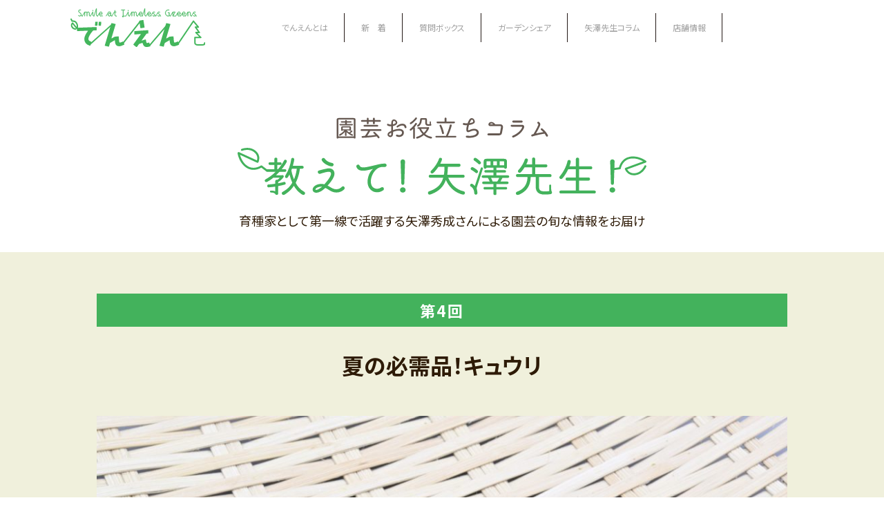

--- FILE ---
content_type: text/html; charset=UTF-8
request_url: https://time-denen.jp/archives/teacher/1964
body_size: 81683
content:
<!DOCTYPE html>
<html lang="ja">
<head>
    <meta charset="UTF-8">
    <meta http-equiv="X-UA-Compatible" content="IE=Edge">
    <meta name="viewport" content="width=device-width,initial-scale=1.0,minimum-scale=1.0,maximum-scale=1.0">
    <!-- Google Tag Manager -->
<script>(function(w,d,s,l,i){w[l]=w[l]||[];w[l].push({'gtm.start':
new Date().getTime(),event:'gtm.js'});var f=d.getElementsByTagName(s)[0],
j=d.createElement(s),dl=l!='dataLayer'?'&l='+l:'';j.async=true;j.src=
'https://www.googletagmanager.com/gtm.js?id='+i+dl;f.parentNode.insertBefore(j,f);
})(window,document,'script','dataLayer','GTM-TBJR6S2');</script>
<!-- End Google Tag Manager -->

    <meta name="format-detection" content="telephone=no">
    
    <link rel="profile" href="https://gmpg.org/xfn/11">
    <link rel="shortcut icon" type="image/x-icon" href="https://time-denen.jp/cms/wp-content/themes/time_theme/assets/img/favicon.ico" id="favicon">

    <meta name="keywords" content=" でんえん,タイムズファーム,ホームセンター,タイム,園芸,ガーデニング,家庭菜園,インナチュレ,テラリエ,実のり,ガーデニング 初心者,矢澤秀成 " />
    <meta name="description" content="「でんえん」＝電園は、自社農場をもつホームセンター「タイム」が運営する、園芸・ガーデニング好きな仲間が集まるコミュニティサイトです。" />
    <meta property="og:title" content="でんえん ホームセンタータイム" />
    <meta property="og:image" content="https://time-denen.jp/cms/wp-content/themes/time_theme/assets/img/ogp.png" />
    <meta property="og:description" content="「でんえん」＝電園は、自社農場をもつホームセンター「タイム」が運営する、園芸・ガーデニング好きな仲間が集まるコミュニティサイトです。" />
    <meta property="og:site_name" content="でんえん ホームセンタータイム" />
    <meta property="og:locale" content="ja_JP" />
    <meta property="og:type" content="website" />
    <meta property="og:url" content="https://time-denen.jp/">
    <meta name="twitter:card" content="summary_large_image">
    <meta name="robots" content="index,follow">
    <meta name="googlebot" content="index,follow">
    <meta name="format-detection" content="telephone=no">
    <meta name="format-detection" content="email=no,address=no" />

    <link rel="preconnect" href="https://fonts.googleapis.com">
    <link rel="preconnect" href="https://fonts.gstatic.com" crossorigin>
    <link href="https://fonts.googleapis.com/css2?family=Noto+Sans+JP:wght@100;300;400;500;600;700&display=swap" rel="stylesheet">
    <link href="https://time-denen.jp/cms/wp-content/themes/time_theme/assets/css/reset.css?ver=1.1.22" rel="stylesheet" type="text/css">
    <link href="https://time-denen.jp/cms/wp-content/themes/time_theme/assets/css/common.css?ver=1.1.22" rel="stylesheet" type="text/css">
    <link href="https://time-denen.jp/cms/wp-content/themes/time_theme/assets/css/style.css?ver=1.1.22" rel="stylesheet" type="text/css">
    <link rel="stylesheet" href="https://time-denen.jp/cms/wp-content/themes/time_theme/assets/js/modal-video.min.css" />

    <link rel="stylesheet" href="//cdn.jsdelivr.net/npm/swiper@4.5.1/dist/css/swiper.min.css"/>
    <script src="//cdn.jsdelivr.net/npm/swiper@4.5.1/dist/js/swiper.min.js"></script>


    
    <script type="text/javascript" src="https://ajax.googleapis.com/ajax/libs/jquery/3.4.1/jquery.min.js"></script>
    <script type="text/javascript" src="https://time-denen.jp/cms/wp-content/themes/time_theme/assets/js/main.js?ver=02"></script>
     <script type="text/javascript" src="//cdn.jsdelivr.net/npm/jquery@3.5.1/dist/jquery.min.js"></script>
    <script type="text/javascript" src="https://time-denen.jp/cms/wp-content/themes/time_theme/assets/js/jquery-modal-video.min.js"></script>

    
	
	        <link href="https://time-denen.jp/cms/wp-content/themes/time_theme/assets/css/page.css?ver=1.1.22" rel="stylesheet" type="text/css">
        <link href="https://time-denen.jp/cms/wp-content/themes/time_theme/assets/css/page-pc.css?ver=1.1.22" rel="stylesheet" type="text/css" media="screen and (min-width: 768px)">
        <link href="https://time-denen.jp/cms/wp-content/themes/time_theme/assets/css/wordpress.css?ver=1.1.22" rel="stylesheet" type="text/css">
	
	
	
	
	
    
    
    <title>第4回夏の必需品！キュウリ &#8211; ホームセンタータイム　でんえん</title>
<meta name='robots' content='max-image-preview:large' />
<link rel='dns-prefetch' href='//s.w.org' />
<link rel="alternate" type="application/rss+xml" title="ホームセンタータイム　でんえん &raquo; フィード" href="https://time-denen.jp/feed" />
<link rel="alternate" type="application/rss+xml" title="ホームセンタータイム　でんえん &raquo; コメントフィード" href="https://time-denen.jp/comments/feed" />
<script>
window._wpemojiSettings = {"baseUrl":"https:\/\/s.w.org\/images\/core\/emoji\/13.1.0\/72x72\/","ext":".png","svgUrl":"https:\/\/s.w.org\/images\/core\/emoji\/13.1.0\/svg\/","svgExt":".svg","source":{"concatemoji":"https:\/\/time-denen.jp\/cms\/wp-includes\/js\/wp-emoji-release.min.js?ver=5.9.9"}};
/*! This file is auto-generated */
!function(e,a,t){var n,r,o,i=a.createElement("canvas"),p=i.getContext&&i.getContext("2d");function s(e,t){var a=String.fromCharCode;p.clearRect(0,0,i.width,i.height),p.fillText(a.apply(this,e),0,0);e=i.toDataURL();return p.clearRect(0,0,i.width,i.height),p.fillText(a.apply(this,t),0,0),e===i.toDataURL()}function c(e){var t=a.createElement("script");t.src=e,t.defer=t.type="text/javascript",a.getElementsByTagName("head")[0].appendChild(t)}for(o=Array("flag","emoji"),t.supports={everything:!0,everythingExceptFlag:!0},r=0;r<o.length;r++)t.supports[o[r]]=function(e){if(!p||!p.fillText)return!1;switch(p.textBaseline="top",p.font="600 32px Arial",e){case"flag":return s([127987,65039,8205,9895,65039],[127987,65039,8203,9895,65039])?!1:!s([55356,56826,55356,56819],[55356,56826,8203,55356,56819])&&!s([55356,57332,56128,56423,56128,56418,56128,56421,56128,56430,56128,56423,56128,56447],[55356,57332,8203,56128,56423,8203,56128,56418,8203,56128,56421,8203,56128,56430,8203,56128,56423,8203,56128,56447]);case"emoji":return!s([10084,65039,8205,55357,56613],[10084,65039,8203,55357,56613])}return!1}(o[r]),t.supports.everything=t.supports.everything&&t.supports[o[r]],"flag"!==o[r]&&(t.supports.everythingExceptFlag=t.supports.everythingExceptFlag&&t.supports[o[r]]);t.supports.everythingExceptFlag=t.supports.everythingExceptFlag&&!t.supports.flag,t.DOMReady=!1,t.readyCallback=function(){t.DOMReady=!0},t.supports.everything||(n=function(){t.readyCallback()},a.addEventListener?(a.addEventListener("DOMContentLoaded",n,!1),e.addEventListener("load",n,!1)):(e.attachEvent("onload",n),a.attachEvent("onreadystatechange",function(){"complete"===a.readyState&&t.readyCallback()})),(n=t.source||{}).concatemoji?c(n.concatemoji):n.wpemoji&&n.twemoji&&(c(n.twemoji),c(n.wpemoji)))}(window,document,window._wpemojiSettings);
</script>
<style>
img.wp-smiley,
img.emoji {
	display: inline !important;
	border: none !important;
	box-shadow: none !important;
	height: 1em !important;
	width: 1em !important;
	margin: 0 0.07em !important;
	vertical-align: -0.1em !important;
	background: none !important;
	padding: 0 !important;
}
</style>
	<style id='global-styles-inline-css'>
body{--wp--preset--color--black: #000000;--wp--preset--color--cyan-bluish-gray: #abb8c3;--wp--preset--color--white: #ffffff;--wp--preset--color--pale-pink: #f78da7;--wp--preset--color--vivid-red: #cf2e2e;--wp--preset--color--luminous-vivid-orange: #ff6900;--wp--preset--color--luminous-vivid-amber: #fcb900;--wp--preset--color--light-green-cyan: #7bdcb5;--wp--preset--color--vivid-green-cyan: #00d084;--wp--preset--color--pale-cyan-blue: #8ed1fc;--wp--preset--color--vivid-cyan-blue: #0693e3;--wp--preset--color--vivid-purple: #9b51e0;--wp--preset--gradient--vivid-cyan-blue-to-vivid-purple: linear-gradient(135deg,rgba(6,147,227,1) 0%,rgb(155,81,224) 100%);--wp--preset--gradient--light-green-cyan-to-vivid-green-cyan: linear-gradient(135deg,rgb(122,220,180) 0%,rgb(0,208,130) 100%);--wp--preset--gradient--luminous-vivid-amber-to-luminous-vivid-orange: linear-gradient(135deg,rgba(252,185,0,1) 0%,rgba(255,105,0,1) 100%);--wp--preset--gradient--luminous-vivid-orange-to-vivid-red: linear-gradient(135deg,rgba(255,105,0,1) 0%,rgb(207,46,46) 100%);--wp--preset--gradient--very-light-gray-to-cyan-bluish-gray: linear-gradient(135deg,rgb(238,238,238) 0%,rgb(169,184,195) 100%);--wp--preset--gradient--cool-to-warm-spectrum: linear-gradient(135deg,rgb(74,234,220) 0%,rgb(151,120,209) 20%,rgb(207,42,186) 40%,rgb(238,44,130) 60%,rgb(251,105,98) 80%,rgb(254,248,76) 100%);--wp--preset--gradient--blush-light-purple: linear-gradient(135deg,rgb(255,206,236) 0%,rgb(152,150,240) 100%);--wp--preset--gradient--blush-bordeaux: linear-gradient(135deg,rgb(254,205,165) 0%,rgb(254,45,45) 50%,rgb(107,0,62) 100%);--wp--preset--gradient--luminous-dusk: linear-gradient(135deg,rgb(255,203,112) 0%,rgb(199,81,192) 50%,rgb(65,88,208) 100%);--wp--preset--gradient--pale-ocean: linear-gradient(135deg,rgb(255,245,203) 0%,rgb(182,227,212) 50%,rgb(51,167,181) 100%);--wp--preset--gradient--electric-grass: linear-gradient(135deg,rgb(202,248,128) 0%,rgb(113,206,126) 100%);--wp--preset--gradient--midnight: linear-gradient(135deg,rgb(2,3,129) 0%,rgb(40,116,252) 100%);--wp--preset--duotone--dark-grayscale: url('#wp-duotone-dark-grayscale');--wp--preset--duotone--grayscale: url('#wp-duotone-grayscale');--wp--preset--duotone--purple-yellow: url('#wp-duotone-purple-yellow');--wp--preset--duotone--blue-red: url('#wp-duotone-blue-red');--wp--preset--duotone--midnight: url('#wp-duotone-midnight');--wp--preset--duotone--magenta-yellow: url('#wp-duotone-magenta-yellow');--wp--preset--duotone--purple-green: url('#wp-duotone-purple-green');--wp--preset--duotone--blue-orange: url('#wp-duotone-blue-orange');--wp--preset--font-size--small: 13px;--wp--preset--font-size--medium: 20px;--wp--preset--font-size--large: 36px;--wp--preset--font-size--x-large: 42px;}.has-black-color{color: var(--wp--preset--color--black) !important;}.has-cyan-bluish-gray-color{color: var(--wp--preset--color--cyan-bluish-gray) !important;}.has-white-color{color: var(--wp--preset--color--white) !important;}.has-pale-pink-color{color: var(--wp--preset--color--pale-pink) !important;}.has-vivid-red-color{color: var(--wp--preset--color--vivid-red) !important;}.has-luminous-vivid-orange-color{color: var(--wp--preset--color--luminous-vivid-orange) !important;}.has-luminous-vivid-amber-color{color: var(--wp--preset--color--luminous-vivid-amber) !important;}.has-light-green-cyan-color{color: var(--wp--preset--color--light-green-cyan) !important;}.has-vivid-green-cyan-color{color: var(--wp--preset--color--vivid-green-cyan) !important;}.has-pale-cyan-blue-color{color: var(--wp--preset--color--pale-cyan-blue) !important;}.has-vivid-cyan-blue-color{color: var(--wp--preset--color--vivid-cyan-blue) !important;}.has-vivid-purple-color{color: var(--wp--preset--color--vivid-purple) !important;}.has-black-background-color{background-color: var(--wp--preset--color--black) !important;}.has-cyan-bluish-gray-background-color{background-color: var(--wp--preset--color--cyan-bluish-gray) !important;}.has-white-background-color{background-color: var(--wp--preset--color--white) !important;}.has-pale-pink-background-color{background-color: var(--wp--preset--color--pale-pink) !important;}.has-vivid-red-background-color{background-color: var(--wp--preset--color--vivid-red) !important;}.has-luminous-vivid-orange-background-color{background-color: var(--wp--preset--color--luminous-vivid-orange) !important;}.has-luminous-vivid-amber-background-color{background-color: var(--wp--preset--color--luminous-vivid-amber) !important;}.has-light-green-cyan-background-color{background-color: var(--wp--preset--color--light-green-cyan) !important;}.has-vivid-green-cyan-background-color{background-color: var(--wp--preset--color--vivid-green-cyan) !important;}.has-pale-cyan-blue-background-color{background-color: var(--wp--preset--color--pale-cyan-blue) !important;}.has-vivid-cyan-blue-background-color{background-color: var(--wp--preset--color--vivid-cyan-blue) !important;}.has-vivid-purple-background-color{background-color: var(--wp--preset--color--vivid-purple) !important;}.has-black-border-color{border-color: var(--wp--preset--color--black) !important;}.has-cyan-bluish-gray-border-color{border-color: var(--wp--preset--color--cyan-bluish-gray) !important;}.has-white-border-color{border-color: var(--wp--preset--color--white) !important;}.has-pale-pink-border-color{border-color: var(--wp--preset--color--pale-pink) !important;}.has-vivid-red-border-color{border-color: var(--wp--preset--color--vivid-red) !important;}.has-luminous-vivid-orange-border-color{border-color: var(--wp--preset--color--luminous-vivid-orange) !important;}.has-luminous-vivid-amber-border-color{border-color: var(--wp--preset--color--luminous-vivid-amber) !important;}.has-light-green-cyan-border-color{border-color: var(--wp--preset--color--light-green-cyan) !important;}.has-vivid-green-cyan-border-color{border-color: var(--wp--preset--color--vivid-green-cyan) !important;}.has-pale-cyan-blue-border-color{border-color: var(--wp--preset--color--pale-cyan-blue) !important;}.has-vivid-cyan-blue-border-color{border-color: var(--wp--preset--color--vivid-cyan-blue) !important;}.has-vivid-purple-border-color{border-color: var(--wp--preset--color--vivid-purple) !important;}.has-vivid-cyan-blue-to-vivid-purple-gradient-background{background: var(--wp--preset--gradient--vivid-cyan-blue-to-vivid-purple) !important;}.has-light-green-cyan-to-vivid-green-cyan-gradient-background{background: var(--wp--preset--gradient--light-green-cyan-to-vivid-green-cyan) !important;}.has-luminous-vivid-amber-to-luminous-vivid-orange-gradient-background{background: var(--wp--preset--gradient--luminous-vivid-amber-to-luminous-vivid-orange) !important;}.has-luminous-vivid-orange-to-vivid-red-gradient-background{background: var(--wp--preset--gradient--luminous-vivid-orange-to-vivid-red) !important;}.has-very-light-gray-to-cyan-bluish-gray-gradient-background{background: var(--wp--preset--gradient--very-light-gray-to-cyan-bluish-gray) !important;}.has-cool-to-warm-spectrum-gradient-background{background: var(--wp--preset--gradient--cool-to-warm-spectrum) !important;}.has-blush-light-purple-gradient-background{background: var(--wp--preset--gradient--blush-light-purple) !important;}.has-blush-bordeaux-gradient-background{background: var(--wp--preset--gradient--blush-bordeaux) !important;}.has-luminous-dusk-gradient-background{background: var(--wp--preset--gradient--luminous-dusk) !important;}.has-pale-ocean-gradient-background{background: var(--wp--preset--gradient--pale-ocean) !important;}.has-electric-grass-gradient-background{background: var(--wp--preset--gradient--electric-grass) !important;}.has-midnight-gradient-background{background: var(--wp--preset--gradient--midnight) !important;}.has-small-font-size{font-size: var(--wp--preset--font-size--small) !important;}.has-medium-font-size{font-size: var(--wp--preset--font-size--medium) !important;}.has-large-font-size{font-size: var(--wp--preset--font-size--large) !important;}.has-x-large-font-size{font-size: var(--wp--preset--font-size--x-large) !important;}
</style>
<link rel='stylesheet' id='wp-ulike-css'  href='https://time-denen.jp/cms/wp-content/plugins/wp-ulike/assets/css/wp-ulike.min.css?ver=4.5.9' media='all' />
<link rel='stylesheet' id='ez-icomoon-css'  href='https://time-denen.jp/cms/wp-content/plugins/easy-table-of-contents/vendor/icomoon/style.min.css?ver=2.0.17' media='all' />
<link rel='stylesheet' id='ez-toc-css'  href='https://time-denen.jp/cms/wp-content/plugins/easy-table-of-contents/assets/css/screen.min.css?ver=2.0.17' media='all' />
<style id='ez-toc-inline-css'>
div#ez-toc-container p.ez-toc-title {font-size: 120%;}div#ez-toc-container p.ez-toc-title {font-weight: 500;}div#ez-toc-container ul li {font-size: 95%;}div#ez-toc-container {width: 100%;}
</style>
<script src='https://time-denen.jp/cms/wp-includes/js/jquery/jquery.min.js?ver=3.6.0' id='jquery-core-js'></script>
<script src='https://time-denen.jp/cms/wp-includes/js/jquery/jquery-migrate.min.js?ver=3.3.2' id='jquery-migrate-js'></script>
<link rel="https://api.w.org/" href="https://time-denen.jp/wp-json/" /><link rel="alternate" type="application/json" href="https://time-denen.jp/wp-json/wp/v2/teacher/1964" /><link rel="EditURI" type="application/rsd+xml" title="RSD" href="https://time-denen.jp/cms/xmlrpc.php?rsd" />
<link rel="wlwmanifest" type="application/wlwmanifest+xml" href="https://time-denen.jp/cms/wp-includes/wlwmanifest.xml" /> 
<meta name="generator" content="WordPress 5.9.9" />
<link rel="canonical" href="https://time-denen.jp/archives/teacher/1964" />
<link rel='shortlink' href='https://time-denen.jp/?p=1964' />
<link rel="alternate" type="application/json+oembed" href="https://time-denen.jp/wp-json/oembed/1.0/embed?url=https%3A%2F%2Ftime-denen.jp%2Farchives%2Fteacher%2F1964" />
<link rel="alternate" type="text/xml+oembed" href="https://time-denen.jp/wp-json/oembed/1.0/embed?url=https%3A%2F%2Ftime-denen.jp%2Farchives%2Fteacher%2F1964&#038;format=xml" />
<noscript><style>.lazyload[data-src]{display:none !important;}</style></noscript><style>.lazyload{background-image:none !important;}.lazyload:before{background-image:none !important;}</style>    
    <meta name="facebook-domain-verification" content="dyjlkdaj02q3tmkujlx34mxw3quzum" />
</head>

<body class="teacher-template-default single single-teacher postid-1964">
<script data-cfasync="false">var ewww_webp_supported=false;</script>

<!-- Google Tag Manager (noscript) -->
<noscript><iframe src="https://www.googletagmanager.com/ns.html?id=GTM-TBJR6S2"
height="0" width="0" style="display:none;visibility:hidden"></iframe></noscript>
<!-- End Google Tag Manager (noscript) -->

<svg xmlns="http://www.w3.org/2000/svg" viewBox="0 0 0 0" width="0" height="0" focusable="false" role="none" style="visibility: hidden; position: absolute; left: -9999px; overflow: hidden;" ><defs><filter id="wp-duotone-dark-grayscale"><feColorMatrix color-interpolation-filters="sRGB" type="matrix" values=" .299 .587 .114 0 0 .299 .587 .114 0 0 .299 .587 .114 0 0 .299 .587 .114 0 0 " /><feComponentTransfer color-interpolation-filters="sRGB" ><feFuncR type="table" tableValues="0 0.49803921568627" /><feFuncG type="table" tableValues="0 0.49803921568627" /><feFuncB type="table" tableValues="0 0.49803921568627" /><feFuncA type="table" tableValues="1 1" /></feComponentTransfer><feComposite in2="SourceGraphic" operator="in" /></filter></defs></svg><svg xmlns="http://www.w3.org/2000/svg" viewBox="0 0 0 0" width="0" height="0" focusable="false" role="none" style="visibility: hidden; position: absolute; left: -9999px; overflow: hidden;" ><defs><filter id="wp-duotone-grayscale"><feColorMatrix color-interpolation-filters="sRGB" type="matrix" values=" .299 .587 .114 0 0 .299 .587 .114 0 0 .299 .587 .114 0 0 .299 .587 .114 0 0 " /><feComponentTransfer color-interpolation-filters="sRGB" ><feFuncR type="table" tableValues="0 1" /><feFuncG type="table" tableValues="0 1" /><feFuncB type="table" tableValues="0 1" /><feFuncA type="table" tableValues="1 1" /></feComponentTransfer><feComposite in2="SourceGraphic" operator="in" /></filter></defs></svg><svg xmlns="http://www.w3.org/2000/svg" viewBox="0 0 0 0" width="0" height="0" focusable="false" role="none" style="visibility: hidden; position: absolute; left: -9999px; overflow: hidden;" ><defs><filter id="wp-duotone-purple-yellow"><feColorMatrix color-interpolation-filters="sRGB" type="matrix" values=" .299 .587 .114 0 0 .299 .587 .114 0 0 .299 .587 .114 0 0 .299 .587 .114 0 0 " /><feComponentTransfer color-interpolation-filters="sRGB" ><feFuncR type="table" tableValues="0.54901960784314 0.98823529411765" /><feFuncG type="table" tableValues="0 1" /><feFuncB type="table" tableValues="0.71764705882353 0.25490196078431" /><feFuncA type="table" tableValues="1 1" /></feComponentTransfer><feComposite in2="SourceGraphic" operator="in" /></filter></defs></svg><svg xmlns="http://www.w3.org/2000/svg" viewBox="0 0 0 0" width="0" height="0" focusable="false" role="none" style="visibility: hidden; position: absolute; left: -9999px; overflow: hidden;" ><defs><filter id="wp-duotone-blue-red"><feColorMatrix color-interpolation-filters="sRGB" type="matrix" values=" .299 .587 .114 0 0 .299 .587 .114 0 0 .299 .587 .114 0 0 .299 .587 .114 0 0 " /><feComponentTransfer color-interpolation-filters="sRGB" ><feFuncR type="table" tableValues="0 1" /><feFuncG type="table" tableValues="0 0.27843137254902" /><feFuncB type="table" tableValues="0.5921568627451 0.27843137254902" /><feFuncA type="table" tableValues="1 1" /></feComponentTransfer><feComposite in2="SourceGraphic" operator="in" /></filter></defs></svg><svg xmlns="http://www.w3.org/2000/svg" viewBox="0 0 0 0" width="0" height="0" focusable="false" role="none" style="visibility: hidden; position: absolute; left: -9999px; overflow: hidden;" ><defs><filter id="wp-duotone-midnight"><feColorMatrix color-interpolation-filters="sRGB" type="matrix" values=" .299 .587 .114 0 0 .299 .587 .114 0 0 .299 .587 .114 0 0 .299 .587 .114 0 0 " /><feComponentTransfer color-interpolation-filters="sRGB" ><feFuncR type="table" tableValues="0 0" /><feFuncG type="table" tableValues="0 0.64705882352941" /><feFuncB type="table" tableValues="0 1" /><feFuncA type="table" tableValues="1 1" /></feComponentTransfer><feComposite in2="SourceGraphic" operator="in" /></filter></defs></svg><svg xmlns="http://www.w3.org/2000/svg" viewBox="0 0 0 0" width="0" height="0" focusable="false" role="none" style="visibility: hidden; position: absolute; left: -9999px; overflow: hidden;" ><defs><filter id="wp-duotone-magenta-yellow"><feColorMatrix color-interpolation-filters="sRGB" type="matrix" values=" .299 .587 .114 0 0 .299 .587 .114 0 0 .299 .587 .114 0 0 .299 .587 .114 0 0 " /><feComponentTransfer color-interpolation-filters="sRGB" ><feFuncR type="table" tableValues="0.78039215686275 1" /><feFuncG type="table" tableValues="0 0.94901960784314" /><feFuncB type="table" tableValues="0.35294117647059 0.47058823529412" /><feFuncA type="table" tableValues="1 1" /></feComponentTransfer><feComposite in2="SourceGraphic" operator="in" /></filter></defs></svg><svg xmlns="http://www.w3.org/2000/svg" viewBox="0 0 0 0" width="0" height="0" focusable="false" role="none" style="visibility: hidden; position: absolute; left: -9999px; overflow: hidden;" ><defs><filter id="wp-duotone-purple-green"><feColorMatrix color-interpolation-filters="sRGB" type="matrix" values=" .299 .587 .114 0 0 .299 .587 .114 0 0 .299 .587 .114 0 0 .299 .587 .114 0 0 " /><feComponentTransfer color-interpolation-filters="sRGB" ><feFuncR type="table" tableValues="0.65098039215686 0.40392156862745" /><feFuncG type="table" tableValues="0 1" /><feFuncB type="table" tableValues="0.44705882352941 0.4" /><feFuncA type="table" tableValues="1 1" /></feComponentTransfer><feComposite in2="SourceGraphic" operator="in" /></filter></defs></svg><svg xmlns="http://www.w3.org/2000/svg" viewBox="0 0 0 0" width="0" height="0" focusable="false" role="none" style="visibility: hidden; position: absolute; left: -9999px; overflow: hidden;" ><defs><filter id="wp-duotone-blue-orange"><feColorMatrix color-interpolation-filters="sRGB" type="matrix" values=" .299 .587 .114 0 0 .299 .587 .114 0 0 .299 .587 .114 0 0 .299 .587 .114 0 0 " /><feComponentTransfer color-interpolation-filters="sRGB" ><feFuncR type="table" tableValues="0.098039215686275 1" /><feFuncG type="table" tableValues="0 0.66274509803922" /><feFuncB type="table" tableValues="0.84705882352941 0.41960784313725" /><feFuncA type="table" tableValues="1 1" /></feComponentTransfer><feComposite in2="SourceGraphic" operator="in" /></filter></defs></svg>


<!--共通ヘッダーここから-->
<header>
    <div class="header-pc-box">
        <h1><a href="https://time-denen.jp"><img src="[data-uri]" alt="でんえん" data-src="https://time-denen.jp/cms/wp-content/themes/time_theme/assets/img/common/head-logo.svg" decoding="async" class="lazyload"><noscript><img src="https://time-denen.jp/cms/wp-content/themes/time_theme/assets/img/common/head-logo.svg" alt="でんえん" data-eio="l"></noscript></a></h1>
        <nav class="pc-nav">
            <ul>
                <li><a href="https://time-denen.jp/omoi">でんえんとは</a></li>
                <li><a href="https://time-denen.jp/archives/news">新　着</a></li>
                <li><a href="https://time-denen.jp/archives/qa">質問ボックス</a></li>
                <li><a href="https://time-denen.jp/archives/garden_share">ガーデンシェア</a></li>
                <li><a href="https://time-denen.jp/archives/teacher">矢澤先生コラム</a></li>
                <li><a href="https://time-denen.jp/archives/tenpo">店舗情報</a></li>
            </ul>
        </nav>
        <div class="smp-taggle-btn">
            <span></span>
            <span></span>
            <span></span>
        </div>
    </div>
</header>

<div class="sp-menu">
    <ul class="sp-nav">
        <li><a href="https://time-denen.jp/omoi">でんえんとは</a></li>
        <li><a href="https://time-denen.jp/timesfarm">タイムズファームとは</a></li>
        <li><a href="https://time-denen.jp/archives/news">新着情報</a></li>
        <li><a href="https://time-denen.jp/archives/qa">質問ボックス</a></li>
        <li><a href="https://time-denen.jp/archives/garden_share">ガーデンシェア</a></li>
        <li><a href="https://time-denen.jp/archives/teacher">矢澤先生コラム</a></li>
        <li><a href="https://time-denen.jp/#smile_tv">すまいるTV</a></li>
        <li><a href="https://time-denen.jp/archives/tenpo">店舗情報</a></li>
    </ul>

    <div class="sns-box">
        <p>
            <img src="[data-uri]" alt="SNSをフォローして最新情報をCHECK!" data-src="https://time-denen.jp/cms/wp-content/themes/time_theme/assets/img/common/smp-sns-sub.svg" decoding="async" class="lazyload"><noscript><img src="https://time-denen.jp/cms/wp-content/themes/time_theme/assets/img/common/smp-sns-sub.svg" alt="SNSをフォローして最新情報をCHECK!" data-eio="l"></noscript>
        </p>
        <ul>
            <li>
                <a href="https://www.instagram.com/homecenter_time/" target="_blank">
                    <img src="[data-uri]" alt="Instagram" data-src="https://time-denen.jp/cms/wp-content/themes/time_theme/assets/img/common/Instagram_Glyph_Gradient_RGB.png" decoding="async" class="lazyload"><noscript><img src="https://time-denen.jp/cms/wp-content/themes/time_theme/assets/img/common/Instagram_Glyph_Gradient_RGB.png" alt="Instagram" data-eio="l"></noscript>
                </a>
            </li>
        </ul>
    </div><!--sns-box-->

    <a href="https://www.instagram.com/innature_bytime/" class="innature-btn" target="_blank">
        <img src="[data-uri]" alt="INNATURA" data-src="https://time-denen.jp/cms/wp-content/themes/time_theme/assets/img/common/smp-innature-insta.png" decoding="async" class="lazyload"><noscript><img src="https://time-denen.jp/cms/wp-content/themes/time_theme/assets/img/common/smp-innature-insta.png" alt="INNATURA" data-eio="l"></noscript>
    </a>

    <ul class="smp-contact">
        <li>
            <a href="https://www.time-all.co.jp/contact.html" target="_blank">お問い合わせ</a>
        </li>
        <li>
            <a href="https://time-denen.jp/privacy">プライバシーポリシー</a>
        </li>
        <li>
            <a href="https://time-denen.jp/privacy#mediaporicy">ソーシャルメディアポリシー</a>
        </li>
    </ul>

</div>
<!--共通ヘッダーここまで-->

    <main>

        <section class="colunm-single">
            <h1 class="colunm-title"><img src="[data-uri]" alt="矢澤先生によるコラム 教えて！矢澤先生！" data-src="https://time-denen.jp/cms/wp-content/themes/time_theme/assets/img/column/column-title.svg" decoding="async" class="lazyload"><noscript><img src="https://time-denen.jp/cms/wp-content/themes/time_theme/assets/img/column/column-title.svg" alt="矢澤先生によるコラム 教えて！矢澤先生！" data-eio="l"></noscript></h1>
            <p class="column-subcopy">育種家として第一線で活躍する<br class="smp-block">矢澤秀成さんによる園芸の旬な情報をお届け</p>

            <div class="article-wrap">

	                                <article>
                        <section class="prologue wp-post">
                                <h1><span>第4回</span>夏の必需品！キュウリ</h1>
                                <figure>
						            							            <img width="1280" height="853" src="[data-uri]" class="attachment-post-thumbnail size-post-thumbnail wp-post-image lazyload" alt=""   data-src="https://time-denen.jp/cms/wp-content/uploads/2022/04/23601064_m.jpg" decoding="async" data-srcset="https://time-denen.jp/cms/wp-content/uploads/2022/04/23601064_m.jpg 1280w, https://time-denen.jp/cms/wp-content/uploads/2022/04/23601064_m-300x200.jpg 300w, https://time-denen.jp/cms/wp-content/uploads/2022/04/23601064_m-1024x682.jpg 1024w, https://time-denen.jp/cms/wp-content/uploads/2022/04/23601064_m-768x512.jpg 768w, https://time-denen.jp/cms/wp-content/uploads/2022/04/23601064_m-900x600.jpg 900w" data-sizes="auto" /><noscript><img width="1280" height="853" src="https://time-denen.jp/cms/wp-content/uploads/2022/04/23601064_m.jpg" class="attachment-post-thumbnail size-post-thumbnail wp-post-image" alt="" srcset="https://time-denen.jp/cms/wp-content/uploads/2022/04/23601064_m.jpg 1280w, https://time-denen.jp/cms/wp-content/uploads/2022/04/23601064_m-300x200.jpg 300w, https://time-denen.jp/cms/wp-content/uploads/2022/04/23601064_m-1024x682.jpg 1024w, https://time-denen.jp/cms/wp-content/uploads/2022/04/23601064_m-768x512.jpg 768w, https://time-denen.jp/cms/wp-content/uploads/2022/04/23601064_m-900x600.jpg 900w" sizes="(max-width: 1280px) 100vw, 1280px" data-eio="l" /></noscript>						                                            </figure>
                        </section>

                        <section class="column-box wp-post">
                            <p>第４回　夏の必需品！キュウリ</p>
<p>&nbsp;</p>
<p>みなさん、こんにちは！</p>
<p>園芸研究家の矢澤秀成です。</p>
<p>&nbsp;</p>
<p>春になると、蔵元限定の新酒が</p>
<p>出回り始めるんですよね。</p>
<p>そろそろビールも</p>
<p>おいしい季節になって</p>
<p>作業のあとの酒と肴が楽しみで仕方ありません（笑）。</p>
<p>&nbsp;</p>
<p>そして、何といっても</p>
<p>これからの時期、</p>
<p>おつまみに欠かせない野菜といえば</p>
<p>「キュウリ」です。</p>
<p>&nbsp;</p>
<p>第４回は待望の!?</p>
<p>「キュウリ」についてお話しします。</p>
<p>&nbsp;</p>
<p>&nbsp;</p>
<p>&nbsp;</p>
<div id="ez-toc-container" class="ez-toc-v2_0_17 counter-hierarchy counter-decimal ez-toc-grey">
<div class="ez-toc-title-container">
<p class="ez-toc-title">目次</p>
<span class="ez-toc-title-toggle"><a class="ez-toc-pull-right ez-toc-btn ez-toc-btn-xs ez-toc-btn-default ez-toc-toggle" style="display: none;"><i class="ez-toc-glyphicon ez-toc-icon-toggle"></i></a></span></div>
<nav><ul class="ez-toc-list ez-toc-list-level-1"><li class="ez-toc-page-1 ez-toc-heading-level-2"><a class="ez-toc-link ez-toc-heading-1" href="#%EF%BC%91%EF%BC%9A%E3%81%86%E3%81%A9%E3%82%93%E3%81%93%E7%97%85%E3%81%AB%E5%BC%B7%E3%81%84%E8%8B%97%E3%82%92%E9%81%B8%E3%82%93%E3%81%A7" title="うどんこ病に強い苗を選んで">うどんこ病に強い苗を選んで</a></li><li class="ez-toc-page-1 ez-toc-heading-level-2"><a class="ez-toc-link ez-toc-heading-2" href="#%EF%BC%92%EF%BC%9A%E6%8E%A5%E6%9C%A8%E8%8B%97%E3%81%A8%E5%AE%9F%E7%94%9F%E8%8B%97" title="接木苗と実生苗">接木苗と実生苗</a></li><li class="ez-toc-page-1 ez-toc-heading-level-2"><a class="ez-toc-link ez-toc-heading-3" href="#%EF%BC%93%EF%BC%9A%E8%8B%97%E3%82%92%E8%B3%BC%E5%85%A5%E3%81%97%E3%81%9F%E3%82%89%E6%B0%B4%E3%81%AB%E6%B5%B8%E3%81%91%E3%81%A6%EF%BC%81" title="苗を購入したら水に浸けて！">苗を購入したら水に浸けて！</a></li><li class="ez-toc-page-1 ez-toc-heading-level-2"><a class="ez-toc-link ez-toc-heading-4" href="#%EF%BC%94%EF%BC%9A%E6%80%A5%E3%81%AA%E6%B0%97%E6%B8%A9%E4%BD%8E%E4%B8%8B%E3%82%84%E9%9C%9C%E3%81%AB%E6%B3%A8%E6%84%8F%EF%BC%81" title="急な気温低下や霜に注意！">急な気温低下や霜に注意！</a></li><li class="ez-toc-page-1 ez-toc-heading-level-2"><a class="ez-toc-link ez-toc-heading-5" href="#%EF%BC%95%EF%BC%9A%E3%82%AD%E3%83%A5%E3%82%A6%E3%83%AA%E3%81%AE%E5%93%81%E7%A8%AE%E3%81%AF%E3%80%81%E3%81%84%E3%81%A3%E3%81%B1%E3%81%84%EF%BC%81" title="キュウリの品種は、いっぱい！">キュウリの品種は、いっぱい！</a></li><li class="ez-toc-page-1 ez-toc-heading-level-2"><a class="ez-toc-link ez-toc-heading-6" href="#%EF%BC%96%EF%BC%9A%E3%82%AD%E3%83%A5%E3%82%A6%E3%83%AA%E3%81%AF%E3%83%97%E3%83%A9%E3%83%B3%E3%82%BF%E3%83%BC%E3%81%A7%E3%82%82%E8%82%B2%E3%81%A6%E3%82%89%E3%82%8C%E3%82%8B" title="キュウリはプランターでも育てられる!?">キュウリはプランターでも育てられる!?</a></li><li class="ez-toc-page-1 ez-toc-heading-level-2"><a class="ez-toc-link ez-toc-heading-7" href="#%EF%BC%97%EF%BC%9A%E6%94%AF%E6%9F%B1%E3%82%92%E7%AB%8B%E3%81%A6%E3%82%88%E3%81%86%EF%BC%81%E3%80%90%E7%95%91%E7%B7%A8%E3%80%91" title="支柱を立てよう！【畑編】">支柱を立てよう！【畑編】</a></li><li class="ez-toc-page-1 ez-toc-heading-level-2"><a class="ez-toc-link ez-toc-heading-8" href="#%EF%BC%98%EF%BC%9A%E3%83%8B%E3%83%A9%E3%80%81%E3%83%8B%E3%83%B3%E3%83%8B%E3%82%AF%E3%80%81%E3%83%8D%E3%82%AE%E3%81%A8%E4%B8%80%E7%B7%92%E3%81%AB%E6%A4%8D%E3%81%88%E3%82%8B" title="ニラ、ニンニク、ネギと一緒に植える!?">ニラ、ニンニク、ネギと一緒に植える!?</a></li><li class="ez-toc-page-1 ez-toc-heading-level-2"><a class="ez-toc-link ez-toc-heading-9" href="#%EF%BC%99%EF%BC%9A%E8%BF%BD%E8%82%A5%E3%82%92%E3%81%97%E3%82%88%E3%81%86%EF%BC%81" title="追肥をしよう！">追肥をしよう！</a></li><li class="ez-toc-page-1 ez-toc-heading-level-2"><a class="ez-toc-link ez-toc-heading-10" href="#%EF%BC%91%EF%BC%90%EF%BC%9A%E3%83%9E%E3%83%A1%E3%81%AB%E6%B0%B4%E3%82%84%E3%82%8A%E3%82%92%EF%BC%81" title="マメに水やりを！">マメに水やりを！</a></li><li class="ez-toc-page-1 ez-toc-heading-level-2"><a class="ez-toc-link ez-toc-heading-11" href="#%EF%BC%91%EF%BC%91%EF%BC%9A%E6%B0%97%E3%82%92%E3%81%A4%E3%81%91%E3%81%9F%E3%81%84%E5%AE%B3%E8%99%AB%E3%81%A8%E3%82%A6%E3%82%A4%E3%83%AB%E3%82%B9" title="気をつけたい害虫とウイルス">気をつけたい害虫とウイルス</a></li><li class="ez-toc-page-1 ez-toc-heading-level-2"><a class="ez-toc-link ez-toc-heading-12" href="#Q_A" title="Q&amp;A">Q&amp;A</a></li></ul></nav></div>
<h2><span class="ez-toc-section" id="%EF%BC%91%EF%BC%9A%E3%81%86%E3%81%A9%E3%82%93%E3%81%93%E7%97%85%E3%81%AB%E5%BC%B7%E3%81%84%E8%8B%97%E3%82%92%E9%81%B8%E3%82%93%E3%81%A7"></span><span style="font-size: 18pt;"><strong>１：うどんこ病に強い苗を選んで</strong></span><span class="ez-toc-section-end"></span></h2>
<p>キュウリは、「うどんこ病」に気をつければ</p>
<p>比較的、育てやすい野菜です。</p>
<p>&nbsp;</p>
<p>タイムの野菜苗販売ランキングでも</p>
<p>キュウリはトマトに次いで２位。</p>
<p>人気の高い野菜苗です。</p>
<p>&nbsp;</p>
<p>ちなみに「うどんこ病」とは</p>
<p>名前の通り、うどん粉を吹いたような</p>
<p>白いカビが葉っぱの表面に生える病気です。</p>
<p>放っておくとキュウリは確実に弱るので、</p>
<p>早期の発見・対策が必要なんです。</p>
<p>&nbsp;</p>
<p>そこで、初心者の方や</p>
<p>失敗したくない方にオススメしているのが</p>
<p>「うどんこ病」に対して抵抗性のある苗です。</p>
<p>抵抗の強さは「強」「中程度」などと</p>
<p>表示されています。</p>
<p>&nbsp;</p>
<p>かなり抵抗性が強い品種でも</p>
<p>「うどんこ病」は完全には防げないもの。</p>
<p>本当に、かかりやすい病気なので、</p>
<p>できるだけ抵抗性が強いものを</p>
<p>購入された方が良いと思います。</p>
<p>&nbsp;</p>
<p>「うどんこつよし」</p>
<p>「強健豊作」</p>
<p>「スーパーキュウリ　つよっしー®」などがオススメです。</p>
<figure id="attachment_1967" aria-describedby="caption-attachment-1967" style="width: 225px" class="wp-caption alignnone"><img class="wp-image-1967 size-medium lazyload" src="[data-uri]" alt="" width="225" height="300"   data-src="https://time-denen.jp/cms/wp-content/uploads/2022/04/画像1-1-225x300.jpg" decoding="async" data-srcset="https://time-denen.jp/cms/wp-content/uploads/2022/04/画像1-1-225x300.jpg 225w, https://time-denen.jp/cms/wp-content/uploads/2022/04/画像1-1.jpg 472w" data-sizes="auto" /><noscript><img class="wp-image-1967 size-medium" src="https://time-denen.jp/cms/wp-content/uploads/2022/04/画像1-1-225x300.jpg" alt="" width="225" height="300" srcset="https://time-denen.jp/cms/wp-content/uploads/2022/04/画像1-1-225x300.jpg 225w, https://time-denen.jp/cms/wp-content/uploads/2022/04/画像1-1.jpg 472w" sizes="(max-width: 225px) 100vw, 225px" data-eio="l" /></noscript><figcaption id="caption-attachment-1967" class="wp-caption-text">⇒接木苗のうどんこつよし</figcaption></figure>
<p>&nbsp;</p>
<figure id="attachment_2000" aria-describedby="caption-attachment-2000" style="width: 225px" class="wp-caption alignnone"><img class="wp-image-2000 size-medium lazyload" src="[data-uri]" alt="" width="225" height="300"   data-src="https://time-denen.jp/cms/wp-content/uploads/2022/04/写真-2022-04-25-17-38-32-225x300.jpg" decoding="async" data-srcset="https://time-denen.jp/cms/wp-content/uploads/2022/04/写真-2022-04-25-17-38-32-225x300.jpg 225w, https://time-denen.jp/cms/wp-content/uploads/2022/04/写真-2022-04-25-17-38-32-768x1024.jpg 768w, https://time-denen.jp/cms/wp-content/uploads/2022/04/写真-2022-04-25-17-38-32-1152x1536.jpg 1152w, https://time-denen.jp/cms/wp-content/uploads/2022/04/写真-2022-04-25-17-38-32.jpg 1440w" data-sizes="auto" /><noscript><img class="wp-image-2000 size-medium" src="https://time-denen.jp/cms/wp-content/uploads/2022/04/写真-2022-04-25-17-38-32-225x300.jpg" alt="" width="225" height="300" srcset="https://time-denen.jp/cms/wp-content/uploads/2022/04/写真-2022-04-25-17-38-32-225x300.jpg 225w, https://time-denen.jp/cms/wp-content/uploads/2022/04/写真-2022-04-25-17-38-32-768x1024.jpg 768w, https://time-denen.jp/cms/wp-content/uploads/2022/04/写真-2022-04-25-17-38-32-1152x1536.jpg 1152w, https://time-denen.jp/cms/wp-content/uploads/2022/04/写真-2022-04-25-17-38-32.jpg 1440w" sizes="(max-width: 225px) 100vw, 225px" data-eio="l" /></noscript><figcaption id="caption-attachment-2000" class="wp-caption-text">⇒接木苗の強健豊作</figcaption></figure>
<p>※「スーパーキュウリ　つよっしー®」は、5月10日ごろ各店で販売予定です。</p>
<p>※入荷日に関しては日程が前後する場合がございます。ご了承ください。</p>
<p>&nbsp;</p>
<h2><span class="ez-toc-section" id="%EF%BC%92%EF%BC%9A%E6%8E%A5%E6%9C%A8%E8%8B%97%E3%81%A8%E5%AE%9F%E7%94%9F%E8%8B%97"></span><span style="font-size: 18pt;"><strong>２：接木苗と実生苗</strong></span><span class="ez-toc-section-end"></span></h2>
<p>&nbsp;</p>
<p>キュウリ苗の売り場に行くと</p>
<p>「接木苗（つぎきなえ）」と「実生苗（みしょうなえ）」の</p>
<p>２種類が並んでいます。</p>
<p>&nbsp;</p>
<p>さぁ、どちらが育てやすいでしょうか？</p>
<p>&nbsp;</p>
<p>答えは、接木苗です。</p>
<p><img class="alignnone size-medium wp-image-1997 lazyload" src="[data-uri]" alt="" width="224" height="300"   data-src="https://time-denen.jp/cms/wp-content/uploads/2022/04/キュウリの接木苗-224x300.jpg" decoding="async" data-srcset="https://time-denen.jp/cms/wp-content/uploads/2022/04/キュウリの接木苗-224x300.jpg 224w, https://time-denen.jp/cms/wp-content/uploads/2022/04/キュウリの接木苗-764x1024.jpg 764w, https://time-denen.jp/cms/wp-content/uploads/2022/04/キュウリの接木苗-768x1029.jpg 768w, https://time-denen.jp/cms/wp-content/uploads/2022/04/キュウリの接木苗-1146x1536.jpg 1146w, https://time-denen.jp/cms/wp-content/uploads/2022/04/キュウリの接木苗.jpg 1248w" data-sizes="auto" /><noscript><img class="alignnone size-medium wp-image-1997" src="https://time-denen.jp/cms/wp-content/uploads/2022/04/キュウリの接木苗-224x300.jpg" alt="" width="224" height="300" srcset="https://time-denen.jp/cms/wp-content/uploads/2022/04/キュウリの接木苗-224x300.jpg 224w, https://time-denen.jp/cms/wp-content/uploads/2022/04/キュウリの接木苗-764x1024.jpg 764w, https://time-denen.jp/cms/wp-content/uploads/2022/04/キュウリの接木苗-768x1029.jpg 768w, https://time-denen.jp/cms/wp-content/uploads/2022/04/キュウリの接木苗-1146x1536.jpg 1146w, https://time-denen.jp/cms/wp-content/uploads/2022/04/キュウリの接木苗.jpg 1248w" sizes="(max-width: 224px) 100vw, 224px" data-eio="l" /></noscript></p>
<p>&nbsp;</p>
<p>実生苗は、種から育てた苗のこと。</p>
<p>接木苗は、専用に品種改良された</p>
<p>「台木」と呼ばれる根っこの部分に</p>
<p>育てたい苗（穂木）を接いである苗。</p>
<p>&nbsp;</p>
<p>すなわち、接木苗は苗２本分、なのです。</p>
<p>根の生育が早く、</p>
<p>強いので病気を寄せ付けないから</p>
<p>成功率が高いのです。</p>
<p>&nbsp;</p>
<p>私は、この「台木」の品種開発をしていたこともあります。</p>
<p>「台木」は目立たないけれど縁の下の力持ちなんですよ。</p>
<p>&nbsp;</p>
<p>&nbsp;</p>
<h2><span class="ez-toc-section" id="%EF%BC%93%EF%BC%9A%E8%8B%97%E3%82%92%E8%B3%BC%E5%85%A5%E3%81%97%E3%81%9F%E3%82%89%E6%B0%B4%E3%81%AB%E6%B5%B8%E3%81%91%E3%81%A6%EF%BC%81"></span><span style="font-size: 18pt;"><strong>３：苗を購入したら水に浸けて！</strong></span><span class="ez-toc-section-end"></span></h2>
<p>&nbsp;</p>
<p>ミニトマトの時にご紹介したように</p>
<p>苗を買ってきたら、ひと晩、水に浸けましょう。</p>
<p>&nbsp;</p>
<p>売り場に並んでいる苗は、</p>
<p>購入する時間帯によっては</p>
<p>カラカラに乾いている場合もあります。</p>
<p>&nbsp;</p>
<p>また、１回リセットさせてあげるという意味でも</p>
<p>私は、ひと晩かけて、しっかりと</p>
<p>水に浸けて給水させるようにしています。</p>
<p>&nbsp;</p>
<p>給水させたら、</p>
<p>日当たりのよい畑に野菜用の培養土を入れて</p>
<p>定植させましょう。</p>
<p>&nbsp;</p>
<p>活着させるため、最初は水をしっかり与えてください。</p>
<p>根が定着したと思ったら、ちょっと抜きぎみに。</p>
<p>&nbsp;</p>
<p>&nbsp;</p>
<h2><span class="ez-toc-section" id="%EF%BC%94%EF%BC%9A%E6%80%A5%E3%81%AA%E6%B0%97%E6%B8%A9%E4%BD%8E%E4%B8%8B%E3%82%84%E9%9C%9C%E3%81%AB%E6%B3%A8%E6%84%8F%EF%BC%81"></span><span style="font-size: 18pt;"><strong>４：急な気温低下や霜に注意！</strong></span><span class="ez-toc-section-end"></span></h2>
<p>&nbsp;</p>
<p>キュウリは、ウリ科の植物なので</p>
<p>とっても霜に弱いんです。</p>
<p>&nbsp;</p>
<p>なのに、キュウリの定植時期って、</p>
<p>急な気温低下や降霜があるんですよね。</p>
<p>&nbsp;</p>
<p>そのため、支柱と透明な袋で苗を囲ってあげる</p>
<p>「霜対策」が大切になります。</p>
<p>&nbsp;</p>
<p>八重桜が咲く4月中旬には</p>
<p>霜の心配はほとんどないのですが</p>
<p>地域によっては注意が必要です。</p>
<p>気温15℃を下回るような時期は、袋をかけてあげて</p>
<p>気温が上がってきたらスポッと取ってあげましょう。</p>
<p>&nbsp;</p>
<p>最近は「苗帽子」という便利なグッズも販売されています。</p>
<figure id="attachment_1998" aria-describedby="caption-attachment-1998" style="width: 224px" class="wp-caption alignnone"><img class="wp-image-1998 size-medium lazyload" src="[data-uri]" alt="" width="224" height="300"   data-src="https://time-denen.jp/cms/wp-content/uploads/2022/04/苗帽子-224x300.jpg" decoding="async" data-srcset="https://time-denen.jp/cms/wp-content/uploads/2022/04/苗帽子-224x300.jpg 224w, https://time-denen.jp/cms/wp-content/uploads/2022/04/苗帽子-764x1024.jpg 764w, https://time-denen.jp/cms/wp-content/uploads/2022/04/苗帽子-768x1029.jpg 768w, https://time-denen.jp/cms/wp-content/uploads/2022/04/苗帽子-1146x1536.jpg 1146w, https://time-denen.jp/cms/wp-content/uploads/2022/04/苗帽子.jpg 1248w" data-sizes="auto" /><noscript><img class="wp-image-1998 size-medium" src="https://time-denen.jp/cms/wp-content/uploads/2022/04/苗帽子-224x300.jpg" alt="" width="224" height="300" srcset="https://time-denen.jp/cms/wp-content/uploads/2022/04/苗帽子-224x300.jpg 224w, https://time-denen.jp/cms/wp-content/uploads/2022/04/苗帽子-764x1024.jpg 764w, https://time-denen.jp/cms/wp-content/uploads/2022/04/苗帽子-768x1029.jpg 768w, https://time-denen.jp/cms/wp-content/uploads/2022/04/苗帽子-1146x1536.jpg 1146w, https://time-denen.jp/cms/wp-content/uploads/2022/04/苗帽子.jpg 1248w" sizes="(max-width: 224px) 100vw, 224px" data-eio="l" /></noscript><figcaption id="caption-attachment-1998" class="wp-caption-text">⇒タイムさんで購入できる苗帽子はこちらです。</figcaption></figure>
<h2><span class="ez-toc-section" id="%EF%BC%95%EF%BC%9A%E3%82%AD%E3%83%A5%E3%82%A6%E3%83%AA%E3%81%AE%E5%93%81%E7%A8%AE%E3%81%AF%E3%80%81%E3%81%84%E3%81%A3%E3%81%B1%E3%81%84%EF%BC%81"></span><span style="font-size: 18pt;"><strong>５：キュウリの品種は、いっぱい！</strong></span><span class="ez-toc-section-end"></span></h2>
<p>キュウリの品種ってたくさんあるんですよね。</p>
<p>&nbsp;</p>
<p>タイムの定番は「北進」「夏すずみ」です。</p>
<p>その中でもおすすめは病気に強く暑さに負けない「夏すずみ」です。</p>
<figure id="attachment_1970" aria-describedby="caption-attachment-1970" style="width: 225px" class="wp-caption alignnone"><img class="wp-image-1970 size-medium lazyload" src="[data-uri]" alt="" width="225" height="300"   data-src="https://time-denen.jp/cms/wp-content/uploads/2022/04/画像4-1-225x300.jpg" decoding="async" data-srcset="https://time-denen.jp/cms/wp-content/uploads/2022/04/画像4-1-225x300.jpg 225w, https://time-denen.jp/cms/wp-content/uploads/2022/04/画像4-1.jpg 636w" data-sizes="auto" /><noscript><img class="wp-image-1970 size-medium" src="https://time-denen.jp/cms/wp-content/uploads/2022/04/画像4-1-225x300.jpg" alt="" width="225" height="300" srcset="https://time-denen.jp/cms/wp-content/uploads/2022/04/画像4-1-225x300.jpg 225w, https://time-denen.jp/cms/wp-content/uploads/2022/04/画像4-1.jpg 636w" sizes="(max-width: 225px) 100vw, 225px" data-eio="l" /></noscript><figcaption id="caption-attachment-1970" class="wp-caption-text">⇒北進はこちら</figcaption></figure>
<figure id="attachment_1971" aria-describedby="caption-attachment-1971" style="width: 225px" class="wp-caption alignnone"><img class="wp-image-1971 size-medium lazyload" src="[data-uri]" alt="" width="225" height="300"   data-src="https://time-denen.jp/cms/wp-content/uploads/2022/04/画像5-225x300.jpg" decoding="async" data-srcset="https://time-denen.jp/cms/wp-content/uploads/2022/04/画像5-225x300.jpg 225w, https://time-denen.jp/cms/wp-content/uploads/2022/04/画像5.jpg 444w" data-sizes="auto" /><noscript><img class="wp-image-1971 size-medium" src="https://time-denen.jp/cms/wp-content/uploads/2022/04/画像5-225x300.jpg" alt="" width="225" height="300" srcset="https://time-denen.jp/cms/wp-content/uploads/2022/04/画像5-225x300.jpg 225w, https://time-denen.jp/cms/wp-content/uploads/2022/04/画像5.jpg 444w" sizes="(max-width: 225px) 100vw, 225px" data-eio="l" /></noscript><figcaption id="caption-attachment-1971" class="wp-caption-text">⇒夏すずみはこちら</figcaption></figure>
<p>&nbsp;</p>
<p>味が濃くて柔らかい食感が特徴の白いぼ系キュウリ、</p>
<p>蔓（つる）を地面に這わせるので</p>
<p>台風に強い地這いキュウリなど、</p>
<p>系統だけでもたくさんあります。</p>
<p>&nbsp;</p>
<p>最近、人気が高まっているのが</p>
<p>「夏ばやし」「つやたろう」といった</p>
<p>粉がふかないブルームレスの</p>
<p>表面がテカテカした品種。</p>
<p>&nbsp;</p>
<p>その名も「シャキット®」という</p>
<p>食感や香りのいい品種も登場。</p>
<p>&nbsp;</p>
<p>そのほか、</p>
<p>サントリーの「スティックミニ」や、</p>
<p>ミニキュウリ「ラリーノ」など</p>
<p>ピクルスタイプの小さいキュウリも</p>
<p>人気がありますね。</p>
<p>&nbsp;</p>
<h2><span class="ez-toc-section" id="%EF%BC%96%EF%BC%9A%E3%82%AD%E3%83%A5%E3%82%A6%E3%83%AA%E3%81%AF%E3%83%97%E3%83%A9%E3%83%B3%E3%82%BF%E3%83%BC%E3%81%A7%E3%82%82%E8%82%B2%E3%81%A6%E3%82%89%E3%82%8C%E3%82%8B"></span><span style="font-size: 18pt;"><strong>６：キュウリはプランターでも育てられる!?</strong></span><span class="ez-toc-section-end"></span></h2>
<p>&nbsp;</p>
<p>キュウリをお手軽にプランターで栽培したい！</p>
<p>&nbsp;</p>
<p>そんな場合は、</p>
<p>野菜専用の大型プランターを</p>
<p>利用しましょう。</p>
<p>&nbsp;</p>
<p>しっかり根を広げるために</p>
<p>たっぷりの土が必要なので</p>
<p>プランターのサイズは</p>
<p>深型10号／容量20ℓ以上をオススメします。</p>
<p>&nbsp;</p>
<p>これに野菜用の培養土を入れて</p>
<p>１株程度の苗を植え、</p>
<p>支柱を立てます。</p>
<p>&nbsp;</p>
<p>支柱を立てたらネットを張って</p>
<p>ひもなどでゆるやかに誘引しておけば</p>
<p>あとは、キュウリのつるが勝手に巻きついていきますが</p>
<p>ぐんぐん伸びていくので（笑）</p>
<p>ネットからはみ出たら切りましょう。</p>
<p>&nbsp;</p>
<p>マンションのベランダでも</p>
<p>十分に日が当たり、風通しが良ければ</p>
<p>キュウリが実って収穫できますよ。</p>
<p>&nbsp;</p>
<p>ベランダの場合は</p>
<p>横に長いタイプのプランターが便利でしょうね。</p>
<p>&nbsp;</p>
<p>ただし、葉や枝が混み合うと</p>
<p>日照や風通しが悪くなり</p>
<p>病気や生育不良を引き起こしてしまうので</p>
<p>途中で葉や枝を整理しましょう。</p>
<p>&nbsp;</p>
<p>その点、ミニサイズのキュウリだと</p>
<p>葉っぱも小さいので</p>
<p>プランター向きだと思いますよ。</p>
<p>&nbsp;</p>
<p>&nbsp;</p>
<h2><span class="ez-toc-section" id="%EF%BC%97%EF%BC%9A%E6%94%AF%E6%9F%B1%E3%82%92%E7%AB%8B%E3%81%A6%E3%82%88%E3%81%86%EF%BC%81%E3%80%90%E7%95%91%E7%B7%A8%E3%80%91"></span><span style="font-size: 18pt;"><strong>７：支柱を立てよう！【畑編】</strong></span><span class="ez-toc-section-end"></span></h2>
<p>キュウリは、つる性植物なので</p>
<p>支柱が必要です。</p>
<p>&nbsp;</p>
<p>支柱の長さは3mぐらい。</p>
<p>これを畑に数本挿してネットをかけ</p>
<p>格子状の壁を作り、</p>
<p>そこにキュウリを茂らせます。</p>
<p><img class="alignnone wp-image-1994 size-medium lazyload" src="[data-uri]" alt="" width="300" height="212"   data-src="https://time-denen.jp/cms/wp-content/uploads/2022/04/支柱イラスト-300x212.jpg" decoding="async" data-srcset="https://time-denen.jp/cms/wp-content/uploads/2022/04/支柱イラスト-300x212.jpg 300w, https://time-denen.jp/cms/wp-content/uploads/2022/04/支柱イラスト-1024x724.jpg 1024w, https://time-denen.jp/cms/wp-content/uploads/2022/04/支柱イラスト-768x543.jpg 768w, https://time-denen.jp/cms/wp-content/uploads/2022/04/支柱イラスト.jpg 1372w" data-sizes="auto" /><noscript><img class="alignnone wp-image-1994 size-medium" src="https://time-denen.jp/cms/wp-content/uploads/2022/04/支柱イラスト-300x212.jpg" alt="" width="300" height="212" srcset="https://time-denen.jp/cms/wp-content/uploads/2022/04/支柱イラスト-300x212.jpg 300w, https://time-denen.jp/cms/wp-content/uploads/2022/04/支柱イラスト-1024x724.jpg 1024w, https://time-denen.jp/cms/wp-content/uploads/2022/04/支柱イラスト-768x543.jpg 768w, https://time-denen.jp/cms/wp-content/uploads/2022/04/支柱イラスト.jpg 1372w" sizes="(max-width: 300px) 100vw, 300px" data-eio="l" /></noscript></p>
<p>ネットは栽培する場所や方法で大きさを選んでください。</p>
<p><img class="alignnone wp-image-1995 size-medium lazyload" src="[data-uri]" alt="" width="225" height="300"   data-src="https://time-denen.jp/cms/wp-content/uploads/2022/04/園芸ネットは種類かいっぱい①-225x300.jpg" decoding="async" data-srcset="https://time-denen.jp/cms/wp-content/uploads/2022/04/園芸ネットは種類かいっぱい①-225x300.jpg 225w, https://time-denen.jp/cms/wp-content/uploads/2022/04/園芸ネットは種類かいっぱい①-768x1024.jpg 768w, https://time-denen.jp/cms/wp-content/uploads/2022/04/園芸ネットは種類かいっぱい①-1152x1536.jpg 1152w, https://time-denen.jp/cms/wp-content/uploads/2022/04/園芸ネットは種類かいっぱい①.jpg 1254w" data-sizes="auto" /><noscript><img class="alignnone wp-image-1995 size-medium" src="https://time-denen.jp/cms/wp-content/uploads/2022/04/園芸ネットは種類かいっぱい①-225x300.jpg" alt="" width="225" height="300" srcset="https://time-denen.jp/cms/wp-content/uploads/2022/04/園芸ネットは種類かいっぱい①-225x300.jpg 225w, https://time-denen.jp/cms/wp-content/uploads/2022/04/園芸ネットは種類かいっぱい①-768x1024.jpg 768w, https://time-denen.jp/cms/wp-content/uploads/2022/04/園芸ネットは種類かいっぱい①-1152x1536.jpg 1152w, https://time-denen.jp/cms/wp-content/uploads/2022/04/園芸ネットは種類かいっぱい①.jpg 1254w" sizes="(max-width: 225px) 100vw, 225px" data-eio="l" /></noscript></p>
<p><img class="alignnone wp-image-1996 size-medium lazyload" src="[data-uri]" alt="" width="225" height="300"   data-src="https://time-denen.jp/cms/wp-content/uploads/2022/04/園芸ネットは種類がいっぱい②-225x300.jpg" decoding="async" data-srcset="https://time-denen.jp/cms/wp-content/uploads/2022/04/園芸ネットは種類がいっぱい②-225x300.jpg 225w, https://time-denen.jp/cms/wp-content/uploads/2022/04/園芸ネットは種類がいっぱい②-768x1024.jpg 768w, https://time-denen.jp/cms/wp-content/uploads/2022/04/園芸ネットは種類がいっぱい②-1152x1536.jpg 1152w, https://time-denen.jp/cms/wp-content/uploads/2022/04/園芸ネットは種類がいっぱい②.jpg 1254w" data-sizes="auto" /><noscript><img class="alignnone wp-image-1996 size-medium" src="https://time-denen.jp/cms/wp-content/uploads/2022/04/園芸ネットは種類がいっぱい②-225x300.jpg" alt="" width="225" height="300" srcset="https://time-denen.jp/cms/wp-content/uploads/2022/04/園芸ネットは種類がいっぱい②-225x300.jpg 225w, https://time-denen.jp/cms/wp-content/uploads/2022/04/園芸ネットは種類がいっぱい②-768x1024.jpg 768w, https://time-denen.jp/cms/wp-content/uploads/2022/04/園芸ネットは種類がいっぱい②-1152x1536.jpg 1152w, https://time-denen.jp/cms/wp-content/uploads/2022/04/園芸ネットは種類がいっぱい②.jpg 1254w" sizes="(max-width: 225px) 100vw, 225px" data-eio="l" /></noscript></p>
<p>&nbsp;</p>
<p>キュウリで、緑のカーテンを</p>
<p>作られる方もいらっしゃいますよ。</p>
<p>&nbsp;</p>
<h2><span class="ez-toc-section" id="%EF%BC%98%EF%BC%9A%E3%83%8B%E3%83%A9%E3%80%81%E3%83%8B%E3%83%B3%E3%83%8B%E3%82%AF%E3%80%81%E3%83%8D%E3%82%AE%E3%81%A8%E4%B8%80%E7%B7%92%E3%81%AB%E6%A4%8D%E3%81%88%E3%82%8B"></span><span style="font-size: 18pt;"><strong>８：ニラ、ニンニク、ネギと一緒に植える!?</strong></span><span class="ez-toc-section-end"></span></h2>
<p>&nbsp;</p>
<p>私は、キュウリの近くには</p>
<p>必ずニラを植えています。</p>
<p>&nbsp;</p>
<p>ニラは、ある程度伸びたらカマで刈って</p>
<p>レバニラ炒めにして食べる（笑）。</p>
<p>&nbsp;</p>
<p>大事なことは、そこじゃなくて</p>
<p>ニラを切ると</p>
<p>ニラの香りがあたり一帯に広がりますよね。</p>
<p>この香り成分の「アリシン（硫化アリル）」が</p>
<p>キュウリの大敵「うどんこ病」を防ぐんです！</p>
<p>&nbsp;</p>
<p>キュウリの近くに</p>
<p>ニラを植えておくだけでもいいんですが、</p>
<p>2週間に1回とか、定期的にカマで刈ると</p>
<p>アリシンの成分が周辺に飛んで</p>
<p>キュウリの耐病性が向上するんです。</p>
<p>&nbsp;</p>
<p>コンパニオンプランツといって</p>
<p>一緒に育てることで良い影響を与え合う</p>
<p>そんな相性のいい組み合わせがあります。</p>
<p>&nbsp;</p>
<p>キュウリの場合は</p>
<p>ニラとか、ネギ、ニンニク。</p>
<p>特に、ニラは多年草なので、一度、栽培したら</p>
<p>一生ものと言ってもいいくらい。</p>
<p>冬に地上部分が枯れても来年、芽を出してくれますよ。</p>
<p>&nbsp;</p>
<p><strong> </strong></p>
<h2><span class="ez-toc-section" id="%EF%BC%99%EF%BC%9A%E8%BF%BD%E8%82%A5%E3%82%92%E3%81%97%E3%82%88%E3%81%86%EF%BC%81"></span><span style="font-size: 18pt;"><strong>９：追肥をしよう！</strong></span><span class="ez-toc-section-end"></span></h2>
<p>キュウリは、たくさん実がなるので</p>
<p>追肥をして栄養補給をしたほうがいいですね。</p>
<p>１本目が採れたら、１回目の追肥を与えてあげましょう。</p>
<p>&nbsp;</p>
<p>葉っぱをしっかり育ててあげないと</p>
<p>実がつかないので</p>
<p>チッ素系を強めにしたほうがいいですね。</p>
<p>&nbsp;</p>
<p>おいしいキュウリを作りたかったら</p>
<p>アミノ酸系肥料や、魚粉がオススメ。</p>
<p>旨味成分のアミノ酸が入り込んで</p>
<p>キュウリが旨くなるんですよ！</p>
<figure id="attachment_1975" aria-describedby="caption-attachment-1975" style="width: 225px" class="wp-caption alignnone"><img class="wp-image-1975 size-medium lazyload" src="[data-uri]" alt="" width="225" height="300"   data-src="https://time-denen.jp/cms/wp-content/uploads/2022/04/画像9-225x300.jpg" decoding="async" data-srcset="https://time-denen.jp/cms/wp-content/uploads/2022/04/画像9-225x300.jpg 225w, https://time-denen.jp/cms/wp-content/uploads/2022/04/画像9.jpg 494w" data-sizes="auto" /><noscript><img class="wp-image-1975 size-medium" src="https://time-denen.jp/cms/wp-content/uploads/2022/04/画像9-225x300.jpg" alt="" width="225" height="300" srcset="https://time-denen.jp/cms/wp-content/uploads/2022/04/画像9-225x300.jpg 225w, https://time-denen.jp/cms/wp-content/uploads/2022/04/画像9.jpg 494w" sizes="(max-width: 225px) 100vw, 225px" data-eio="l" /></noscript><figcaption id="caption-attachment-1975" class="wp-caption-text">⇒おすすめのアミノ酸系肥料</figcaption></figure>
<figure id="attachment_1999" aria-describedby="caption-attachment-1999" style="width: 224px" class="wp-caption alignnone"><img class="wp-image-1999 size-medium lazyload" src="[data-uri]" alt="" width="224" height="300"   data-src="https://time-denen.jp/cms/wp-content/uploads/2022/04/魚粉-224x300.jpg" decoding="async" data-srcset="https://time-denen.jp/cms/wp-content/uploads/2022/04/魚粉-224x300.jpg 224w, https://time-denen.jp/cms/wp-content/uploads/2022/04/魚粉-764x1024.jpg 764w, https://time-denen.jp/cms/wp-content/uploads/2022/04/魚粉-768x1029.jpg 768w, https://time-denen.jp/cms/wp-content/uploads/2022/04/魚粉-1146x1536.jpg 1146w, https://time-denen.jp/cms/wp-content/uploads/2022/04/魚粉.jpg 1248w" data-sizes="auto" /><noscript><img class="wp-image-1999 size-medium" src="https://time-denen.jp/cms/wp-content/uploads/2022/04/魚粉-224x300.jpg" alt="" width="224" height="300" srcset="https://time-denen.jp/cms/wp-content/uploads/2022/04/魚粉-224x300.jpg 224w, https://time-denen.jp/cms/wp-content/uploads/2022/04/魚粉-764x1024.jpg 764w, https://time-denen.jp/cms/wp-content/uploads/2022/04/魚粉-768x1029.jpg 768w, https://time-denen.jp/cms/wp-content/uploads/2022/04/魚粉-1146x1536.jpg 1146w, https://time-denen.jp/cms/wp-content/uploads/2022/04/魚粉.jpg 1248w" sizes="(max-width: 224px) 100vw, 224px" data-eio="l" /></noscript><figcaption id="caption-attachment-1999" class="wp-caption-text">⇒おすすめの魚粉はこちら。</figcaption></figure>
<h2><span class="ez-toc-section" id="%EF%BC%91%EF%BC%90%EF%BC%9A%E3%83%9E%E3%83%A1%E3%81%AB%E6%B0%B4%E3%82%84%E3%82%8A%E3%82%92%EF%BC%81"></span><span style="font-size: 18pt;"><strong>１０：マメに水やりを！</strong></span><span class="ez-toc-section-end"></span></h2>
<p>キュウリは、ウリ科の植物なので</p>
<p>水やりはマメにしていただきたいと思います。</p>
<p>&nbsp;</p>
<p>温室で作る場合の水やりは</p>
<p>週３日ぐらい。</p>
<p>屋外の場合は、週２ぐらいでいいと思いますよ。</p>
<p>&nbsp;</p>
<p>ただし、あんまり水が多くなると</p>
<p>葉が白い粉で覆われてしまう「うどんこ病」が</p>
<p>出ちゃうので気をつけて！</p>
<p>&nbsp;</p>
<p>&nbsp;</p>
<h2><span class="ez-toc-section" id="%EF%BC%91%EF%BC%91%EF%BC%9A%E6%B0%97%E3%82%92%E3%81%A4%E3%81%91%E3%81%9F%E3%81%84%E5%AE%B3%E8%99%AB%E3%81%A8%E3%82%A6%E3%82%A4%E3%83%AB%E3%82%B9"></span><span style="font-size: 18pt;"><strong>１１：気をつけたい害虫とウイルス</strong></span><span class="ez-toc-section-end"></span></h2>
<p>キュウリにつきやすい害虫は</p>
<p>ダニとアブラムシ。</p>
<p>オンシツコナジラミにも注意が必要です。</p>
<p>&nbsp;</p>
<p>これらの害虫が葉などから吸汁すると</p>
<p>生育不良が起こります。</p>
<p>また、害虫がウイルスを媒介して、</p>
<p>葉っぱがモザイクのようにまだらになる「モザイク病」などの</p>
<p>伝染性の病気を引き起こすことがあります。</p>
<p>&nbsp;</p>
<p>ダニやアブラムシは、見つけたらスグに</p>
<p>潰してください。</p>
<p>オンシツコナジラミ対策としては</p>
<p>近くにハエトリ紙をぶら下げておくといいですよ。</p>
<p>&nbsp;</p>
<p>&nbsp;</p>
<p>&nbsp;</p>
<p><strong> </strong></p>
<h2><span class="ez-toc-section" id="Q_A"></span><span style="font-size: 18pt;">Q&amp;A</span><span class="ez-toc-section-end"></span></h2>
<p><strong><span style="color: #800000; font-size: 18pt;">Q：摘芯のタイミングは、いつ？</span></strong></p>
<p>A:キュウリは、そのまま伸ばしっぱなしでも実りますが</p>
<p>自分の背丈くらいまで伸びてきたら、</p>
<p>上を摘芯（ピンチ）して脇芽を作り</p>
<p>横に広げていきましょう。</p>
<p>収穫するのに、自分の手が届くところまでに</p>
<p>背丈を止めた方がいいですからね。</p>
<p>&nbsp;</p>
<p>&nbsp;</p>
<p><span style="font-size: 18pt;"><strong><span style="color: #800000;">Q：曲がっちゃいました。</span></strong></span></p>
<p>A:いろんな要因がありますよね。気候もあるし、</p>
<p>雨が続いたら曲がりやすくなったり、</p>
<p>ただ、曲がっても味は一緒なので</p>
<p>曲がったら乱切りにして漬物にして食べましょう（笑）！</p>
<p>&nbsp;</p>
<p>キュウリは、炒め物にしてもおいしいですよね。</p>
<p>でも、ウチの場合は、どちらかというと漬物ですね。</p>
<p>夏は塩昆布で和えてね。あとは、ゴマをちょっと少々入れる。</p>
<p>酒の肴に最高です。</p>
<p>&nbsp;</p>
<p>投稿日：２０２２年４月２７日</p>
<p>&nbsp;</p>
                        </section>

                    </article>
	            
	                                <div class="tag-selected">
                        <dl>
                            <dt><span>この記事のカテゴリ</span></dt>
                            <dd>
                                <ul>
                                                                        <li><a href="https://time-denen.jp/archives/teachertag/yasai">野菜</a></li>
                                                                        <li><a href="https://time-denen.jp/archives/teachertag/haruue">春植え</a></li>
                                                                    </ul>
                            </dd>
                        </dl>
                    </div>
	            
                <div class="recommend-box">
                    <ul>
	                                                    <li>
                                    <a href="https://time-denen.jp/archives/teacher/teacher-16945"><span>第78回</span>庭木の「剪定」を楽しもう！</a>
                                </li>
		                                                    <li>
                                    <a href="https://time-denen.jp/archives/teacher/teacher-16602"><span>第77回</span>「寒肥(かんごえ)」で春の準備をしましょう！</a>
                                </li>
		                                                    <li>
                                    <a href="https://time-denen.jp/archives/teacher/teacher-16478"><span>第76回</span>飾って楽しい「ユーカリ」を育てよう！</a>
                                </li>
		                                                    <li>
                                    <a href="https://time-denen.jp/archives/teacher/teacher-16418"><span>第75回</span>春まで楽しむ！「秋冬の寄せ植え」</a>
                                </li>
		                                                    <li>
                                    <a href="https://time-denen.jp/archives/teacher/teacher-16308"><span>第74回</span>旨い「ソラマメ」を育てたい！</a>
                                </li>
		                                                    <li>
                                    <a href="https://time-denen.jp/archives/teacher/teacher-16284"><span>第73回</span>花壇の「土づくり」は10月に！</a>
                                </li>
		                                                    <li>
                                    <a href="https://time-denen.jp/archives/teacher/teacher-16261"><span>第72回</span>シェードガーデンの名脇役「ホスタ」</a>
                                </li>
		                                                    <li>
                                    <a href="https://time-denen.jp/archives/teacher/teacher-16234"><span>第71回</span>冬野菜の王様「ハクサイ」を育てよう！</a>
                                </li>
		                                        </ul>
                </div>
                
                
                <div class="profile-wrap">
                    <div class="profile-box">
                        <div class="image">
                            <h3>矢澤先生のプロフィール</h3>
                            <p><span class="sub01">ホームセンタータイム<br>ガーデンアドバイザー</span>矢澤 秀成 <span class="sub02">先生</span></p>
                            <figure><img src="[data-uri]" alt="矢澤 秀成 先生" data-src="https://time-denen.jp/cms/wp-content/themes/time_theme/assets/img/column/profile.png" decoding="async" class="lazyload"><noscript><img src="https://time-denen.jp/cms/wp-content/themes/time_theme/assets/img/column/profile.png" alt="矢澤 秀成 先生" data-eio="l"></noscript></figure>  
                        </div>
                        <div class="prof-txt">
                            <p>
                            現在、やざわ花育種株式会社、葉乃畑合同会社に所属し、代表取締役社長を務める。<br>
                            種苗会社植物バイオ研究室に16年勤務し、多くの花や野菜を開発する。その間、国内新花コンテストで金賞を含む18回入賞、社内では社長賞２回受賞する。<br>
                            種苗会社退職後、大手ホームセンター商品開発部長及び顧問、大手肥料メーカー顧問、パテント会社代表、野菜市場顧問、ガーデンセンター顧問などを歴任。多くの植物園などのヘッドガーデナーや監修を行う。<br>
                            育種家として、多くの個性的な花や野菜、漢方薬などの新種育成を行っており、18年前から全国各地の小学生を対象にした授業「育種寺子屋」を行う。子供たち自身が交配して世界に一つだけの小さな種を作り、その種を大切に育て世界に一つだけの花を咲かせる授業を行っている。さらに「人は花を育てる　花は人を育てる」を掲げ、2002年から地域の花好きを育て、そして花の街を育てる「花のマイスター養成制度」を提案しスタートする。現在全国各地でマイスターを育てる花の学校を開校し、マイスターと共に花いっぱいの公園づくりや街づくりに取り組んでいる。<br>
                            NHK総合TV「あさイチ」、NHK-ETV「趣味の園芸」、NHK長野「ひるとく」、BS-日テレ「麗しの庭散策」、SBCラジオ「ずくだせ　エブリデイ」、篠ノ井有線放送「花暦」などの多くの園芸番組の講師として出演中。全国で講習、講演活動を多数行い、園芸関連多数執筆中。
                            </p>
                        </div>
                    </div>
                </div><!--profile-wrap-->


            </div><!--article-wrap-->

        </section>

    </main>






<footer>
    <dl class="ft-sns-list">
        <dt><span>SNSをフォローして最新情報を</span></dt>
        <dd>
            <ul>
                <li>
                    <a href="https://www.instagram.com/homecenter_time/" target="_blank">
                        <img src="[data-uri]" alt="Instagram" data-src="https://time-denen.jp/cms/wp-content/themes/time_theme/assets/img/common/Instagram_Glyph_Gradient_RGB.png" decoding="async" class="lazyload"><noscript><img src="https://time-denen.jp/cms/wp-content/themes/time_theme/assets/img/common/Instagram_Glyph_Gradient_RGB.png" alt="Instagram" data-eio="l"></noscript>
                    </a>
                </li>
            </ul>
        </dd>
    </dl>

    <a href="https://www.instagram.com/innature_bytime/" id="innature-insta" target="_blank">
        <img src="[data-uri]" alt="innature" data-src="https://time-denen.jp/cms/wp-content/themes/time_theme/assets/img/common/footer-innature-insta.jpg" decoding="async" class="lazyload"><noscript><img src="https://time-denen.jp/cms/wp-content/themes/time_theme/assets/img/common/footer-innature-insta.jpg" alt="innature" data-eio="l"></noscript>
    </a>

    <dl class="ft-company-list">
        <dt><span>サイトもチェックしよう！</span></dt>
        <dd>
            <ul>
                <li class="time">
                    <a href="https://www.time-all.co.jp/time/time_top.html" target="_blank">
                        <img src="[data-uri]" alt="Time HOME CENTER" data-src="https://time-denen.jp/cms/wp-content/themes/time_theme/assets/img/common/company-logo-time.svg" decoding="async" class="lazyload"><noscript><img src="https://time-denen.jp/cms/wp-content/themes/time_theme/assets/img/common/company-logo-time.svg" alt="Time HOME CENTER" data-eio="l"></noscript>
                    </a>
                </li>
                <li class="minori">
                    <a href="https://www.time-all.co.jp/time/minori_top.html" target="_blank">
                        <img src="[data-uri]" alt="実のり 農家の家" data-src="https://time-denen.jp/cms/wp-content/themes/time_theme/assets/img/common/company-logo-minori.svg" decoding="async" class="lazyload"><noscript><img src="https://time-denen.jp/cms/wp-content/themes/time_theme/assets/img/common/company-logo-minori.svg" alt="実のり 農家の家" data-eio="l"></noscript>
                    </a>
                </li>
                <li class="innature">
                    <a href="https://www.time-all.co.jp/time/innature_top.html" target="_blank">
                        <img src="[data-uri]" alt="innature" data-src="https://time-denen.jp/cms/wp-content/themes/time_theme/assets/img/common/company-logo-innature.svg" decoding="async" class="lazyload"><noscript><img src="https://time-denen.jp/cms/wp-content/themes/time_theme/assets/img/common/company-logo-innature.svg" alt="innature" data-eio="l"></noscript>
                    </a>
                </li>
                <li class="farm">
                    <a href="https://time-denen.jp/timesfarm/">
                        <img src="[data-uri]" alt="TIMES FARM" data-src="https://time-denen.jp/cms/wp-content/themes/time_theme/assets/img/common/company-logo-farm.svg" decoding="async" class="lazyload"><noscript><img src="https://time-denen.jp/cms/wp-content/themes/time_theme/assets/img/common/company-logo-farm.svg" alt="TIMES FARM" data-eio="l"></noscript>
                    </a>
                </li>
            </ul>
        </dd>
    </dl>

    <ul class="ft-menu">
        <li>
            <a href="https://www.time-all.co.jp/contact.html" target="_blank">お問い合わせ</a>
        </li>
        <li>
            <a href="https://time-denen.jp/privacy">プライバシーポリシー</a>
        </li>
        <li>
            <a href="https://time-denen.jp/privacy#mediaporicy">ソーシャルメディアポリシー</a>
        </li>
    </ul>

    <p>Copyright &copy; 2022 All Rights Reserved.HOME CENTER TIME.</p>
</footer>


<script type="text/javascript" src="https://time-denen.jp/cms/wp-content/themes/time_theme/assets/js/fitie.js"></script>
<!-- Meta Pixel Code -->
<script>
    !function(f,b,e,v,n,t,s)
    {if(f.fbq)return;n=f.fbq=function(){n.callMethod?
        n.callMethod.apply(n,arguments):n.queue.push(arguments)};
        if(!f._fbq)f._fbq=n;n.push=n;n.loaded=!0;n.version='2.0';
        n.queue=[];t=b.createElement(e);t.async=!0;
        t.src=v;s=b.getElementsByTagName(e)[0];
        s.parentNode.insertBefore(t,s)}(window, document,'script',
        'https://connect.facebook.net/en_US/fbevents.js');
    fbq('init', '3011631039153438');
    fbq('track', 'PageView');
</script>
<noscript><img height="1" width="1" style="display:none"
               src="https://www.facebook.com/tr?id=3011631039153438&ev=PageView&noscript=1"
    /></noscript>
<!-- End Meta Pixel Code -->
</body>
<script id='ajax-script-js-extra'>
var ad_url = {"ajax_url":"https:\/\/time-denen.jp\/cms\/wp-admin\/admin-ajax.php"};
</script>
<script src='https://time-denen.jp/cms/wp-content/themes/time_theme/js/get_movie.js' id='ajax-script-js'></script>
<script id='eio-lazy-load-js-before'>
var eio_lazy_vars = {"exactdn_domain":"","skip_autoscale":0,"threshold":0};
</script>
<script src='https://time-denen.jp/cms/wp-content/plugins/ewww-image-optimizer/includes/lazysizes.min.js?ver=641.0' id='eio-lazy-load-js'></script>
<script id='wp_ulike-js-extra'>
var wp_ulike_params = {"ajax_url":"https:\/\/time-denen.jp\/cms\/wp-admin\/admin-ajax.php","notifications":"1"};
</script>
<script src='https://time-denen.jp/cms/wp-content/plugins/wp-ulike/assets/js/wp-ulike.min.js?ver=4.5.9' id='wp_ulike-js'></script>
<script src='https://time-denen.jp/cms/wp-content/plugins/easy-table-of-contents/vendor/smooth-scroll/jquery.smooth-scroll.min.js?ver=2.2.0' id='jquery-smooth-scroll-js'></script>
<script src='https://time-denen.jp/cms/wp-content/plugins/easy-table-of-contents/vendor/js-cookie/js.cookie.min.js?ver=2.2.1' id='js-cookie-js'></script>
<script src='https://time-denen.jp/cms/wp-content/plugins/easy-table-of-contents/vendor/sticky-kit/jquery.sticky-kit.min.js?ver=1.9.2' id='jquery-sticky-kit-js'></script>
<script id='ez-toc-js-js-extra'>
var ezTOC = {"smooth_scroll":"1","visibility_hide_by_default":"","width":"100%","scroll_offset":"110"};
</script>
<script src='https://time-denen.jp/cms/wp-content/plugins/easy-table-of-contents/assets/js/front.min.js?ver=2.0.17-1643964634' id='ez-toc-js-js'></script>
</html>


--- FILE ---
content_type: text/css
request_url: https://time-denen.jp/cms/wp-content/themes/time_theme/assets/css/common.css?ver=1.1.22
body_size: 11633
content:
@charset "UTF-8";
html,
body {
  font-family: "Noto Sans JP", sans-serif;
  color: #2e1b07;
  font-weight: 200;
  font-size: 3.4vw;
  width: 100%;
  overflow-x: hidden;
  font-feature-settings: "palt";
  -webkit-font-feature-settings: "palt";
  line-height: 1.8em;
  -moz-text-size-adjust: 100%;
  -webkit-text-size-adjust: 100%;
  -webkit-font-smoothing: antialiased;
  -moz-osx-font-smoothing: grayscale;
}
@media screen and (min-width: 768px) {
  html,
  body {
    font-size: 18px;
    line-height: 1.8em;
    font-weight: 400;
  }
}

body.fixed {
  position: fixed;
}

.smp-block {
  display: block;
}
@media screen and (min-width: 768px) {
  .smp-block {
    display: none;
  }
}

.pc-block {
  display: none;
}
@media screen and (min-width: 768px) {
  .pc-block {
    display: block;
  }
}

img {
  width: 100%;
  height: auto;
  vertical-align: bottom;
}

.wp-post img[class*=wp-image-] {
  width: auto;
}

a {
  text-decoration: none;
  color: #333;
  transition: all 0.6s;
}

a:link, a:visited, a:hover, a:active {
  text-decoration: none;
}

a:hover {
  opacity: 0.6;
  transition: all 0.6s;
}
a:hover img {
  opacity: 0.6;
}

/******/
div.fix-event-info {
  position: fixed;
  left: 50%;
  bottom: 3%;
  width: 100%;
  z-index: 5;
  transform: translate(-50%, 0);
}
@media screen and (min-width: 768px) {
  div.fix-event-info {
    width: 480px;
    left: auto;
    right: 3%;
    bottom: 3%;
    transform: translate(0, 0);
  }
}
div.fix-event-info a {
  display: flex;
  align-items: center;
  justify-content: center;
  width: 96%;
  margin: 0 auto;
  padding: 2%;
  box-sizing: border-box;
  background: #43b65c;
  border: solid 2px #43b65c;
  border-radius: 60px;
  color: #FFF;
}
@media screen and (min-width: 768px) {
  div.fix-event-info a {
    padding: 10px 0;
  }
}
div.fix-event-info a span {
  display: block;
}
div.fix-event-info a span.icon {
  width: 6.2%;
  margin-right: 3%;
}
@media screen and (min-width: 768px) {
  div.fix-event-info a span.icon {
    width: 30px;
    margin-right: 10px;
  }
}
div.fix-event-info a span.txt {
  width: 80%;
  text-align: center;
  line-height: 1.5em;
  font-weight: 500;
}
div.fix-event-info a span.arrow {
  width: 3%;
  margin-left: 3%;
}
@media screen and (min-width: 768px) {
  div.fix-event-info a span.arrow {
    width: 10px;
    margin-left: 10px;
  }
}
div.fix-event-info a span.arrow img {
  vertical-align: middle;
}

/******/
/*header*/
header {
  width: 100%;
  position: fixed;
  left: 0;
  top: 0;
  transition: all 0.6s;
  z-index: 9;
  background: #FFF;
  /*div.header-pc-box*/
}
header div.header-pc-box {
  width: 100%;
  padding: 10px 0;
}
header div.header-pc-box h1 {
  width: 42.6%;
  max-width: 160px;
  margin-left: 16px;
}
header div.header-pc-box nav {
  display: none;
}
header div.header-pc-box div.smp-taggle-btn {
  position: absolute;
  right: 10px;
  top: 14px;
  width: 40px;
  padding-top: 40px;
  cursor: pointer;
}
header div.header-pc-box div.smp-taggle-btn span {
  display: block;
  position: absolute;
  left: 5px;
  top: 14px;
  width: 30px;
  height: 1px;
  background-color: #111;
  transition: all 0.6s;
}
header div.header-pc-box div.smp-taggle-btn span:nth-child(2) {
  top: 20px;
}
header div.header-pc-box div.smp-taggle-btn span:nth-child(3) {
  top: 27px;
}
header div.header-pc-box div.smp-taggle-btn.active span {
  transition: all 0.6s;
  transform: rotate(45deg);
}
header div.header-pc-box div.smp-taggle-btn.active span:nth-child(2) {
  opacity: 0;
}
header div.header-pc-box div.smp-taggle-btn.active span:nth-child(3) {
  top: 14px;
  transform: rotate(-45deg);
}
@media screen and (min-width: 420px) {
  header div.header-pc-box { /*sp調整*/
    height: 60px;
  }
}
@media screen and (min-width: 768px) {
  header div.header-pc-box { /*PC*/
    max-width: 1280px;
    height: 40px;
    margin: 0 auto;
    display: flex;
    align-items: center;
    padding: 20px 0;
  }
  header div.header-pc-box div.smp-taggle-btn {
    display: none !important;
  }
  header div.header-pc-box h1 {
    width: 15.2%;
    max-width: 200px;
    margin-left: 10.5%;
  }
  header div.header-pc-box nav {
    width: 68%;
    margin-left: 6.8%;
    display: block;
    padding-bottom: 0;
  }
  header div.header-pc-box nav ul {
    width: 100%;
    display: flex;
    flex-flow: row;
  }
  header div.header-pc-box nav ul li {
    position: relative;
    border-bottom: none;
    font-size: 1rem;
  }
  header div.header-pc-box nav ul li::after {
    content: " ";
    display: block;
    width: 1px;
    height: 100%;
    background: #231815;
    position: absolute;
    right: 0;
    top: 0;
    transform: translate(0, 0);
  }
  header div.header-pc-box nav ul li a {
    display: block;
    padding: 5px 24px;
    color: #a0a0a0;
    text-decoration: none;
    transition: all 0.4s;
  }
  header div.header-pc-box nav ul li a::after, header div.header-pc-box nav ul li a::before {
    display: none;
  }
  header div.header-pc-box nav ul li a:hover {
    opacity: 1;
    color: #885e2f;
  }
}
@media screen and (min-width: 1280px) {
  header {
    height: 100px;
  }
}

/*header*/
div.sp-menu {
  width: 100%;
  height: 100vh;
  background: #FFF;
  display: block;
  position: fixed;
  overflow: scroll;
  -webkit-overflow-scrolling: touch;
  left: 0;
  top: -120%;
  z-index: 8;
  box-sizing: border-box;
  transition: all 0.6s ease-out;
  /*ul*/
}
div.sp-menu ul.sp-nav {
  width: 90%;
  margin: 0 auto;
}
div.sp-menu ul.sp-nav li {
  font-size: 1.2rem;
}
div.sp-menu ul.sp-nav li a {
  display: block;
  text-align: left;
  padding: 15px 0 15px 30px;
  color: #808080;
  font-weight: bold;
  position: relative;
  border-bottom: dotted 1px #808080;
}
div.sp-menu ul.sp-nav li a::before {
  display: block;
  content: "";
  position: absolute;
  top: 50%;
  left: 0;
  border: 8px solid transparent;
  border-left: 14px solid #43b65c;
  transform: translate(0%, -50%);
}
div.sp-menu div.sns-box {
  width: 90%;
  margin: 0 auto;
  margin-top: 5%;
  display: flex;
  align-items: center;
}
div.sp-menu div.sns-box p {
  width: 38%;
  margin-right: 4%;
  margin-left: 2%;
}
div.sp-menu div.sns-box ul {
  width: 55%;
  display: flex;
  justify-content: center;
}
div.sp-menu div.sns-box ul li {
  width: 25%;
}
div.sp-menu div.sns-box ul li:last-child {
  width: 26%;
  margin-left: 10%;
}
div.sp-menu a.innature-btn {
  display: block;
  width: 88%;
  margin: 0 auto;
  margin-top: 5%;
}
div.sp-menu ul.smp-contact {
  width: 90%;
  margin: 0 auto;
  margin-top: 5%;
  display: flex;
}
div.sp-menu ul.smp-contact li {
  display: inline-block;
  padding-left: 2.5%;
  font-size: 0.7em;
  border-right: solid 1px #000;
  padding-right: 2.5%;
}
div.sp-menu ul.smp-contact li:first-child {
  padding-left: 0;
}
div.sp-menu ul.smp-contact li:last-child {
  padding-right: 0;
  border-right: none;
}
div.sp-menu.active {
  height: 100%;
  overflow: auto;
  -webkit-overflow-scrolling: touch;
  top: 0;
  transition: all 0.6s;
}
@media screen and (min-width: 768px) {
  div.sp-menu {
    display: none;
  }
}

main {
  font-size: 1.2rem;
  padding-top: 26%;
}
@media screen and (min-width: 420px) {
  main { /*sp調整*/
    padding-top: 61px;
  }
}
@media screen and (min-width: 768px) {
  main {
    font-size: 1rem;
    font-weight: 400;
    padding-top: 80px;
  }
}
@media screen and (min-width: 1280px) {
  main {
    padding-top: 100px;
  }
}

/** Footer **/
footer {
  padding-top: 10%;
  /*dl*/
  /*ul.ft-menu*/
}
@media screen and (min-width: 768px) {
  footer {
    padding-top: 80px;
  }
}
footer dl {
  margin-bottom: 8%;
  /*ft-sns-list*/
}
@media screen and (min-width: 768px) {
  footer dl {
    margin-bottom: 60px;
  }
}
footer dl dt {
  font-size: 1.2rem;
  text-align: center;
  margin-bottom: 4%;
}
footer dl dt span {
  display: inline-block;
  position: relative;
}
footer dl dt span::before, footer dl dt span::after {
  content: " ";
  display: block;
  width: 2em;
  height: 1px;
  background: #333;
}
footer dl dt span::before {
  position: absolute;
  left: 0;
  top: 0;
  transform: translate(-150%, 1em) rotate(45deg);
}
footer dl dt span::after {
  position: absolute;
  right: 0;
  top: 0;
  transform: translate(150%, 1em) rotate(-45deg);
}
@media screen and (min-width: 768px) {
  footer dl dt {
    margin-bottom: 50px;
  }
}
@media screen and (min-width: 768px) {
  footer dl.ft-sns-list dt {
    margin-bottom: 25px;
  }
}
footer dl.ft-sns-list dd ul {
  display: flex;
  justify-content: center;
}
footer dl.ft-sns-list dd ul li {
  width: 16%;
  margin-left: 13%;
}
footer dl.ft-sns-list dd ul li:first-child {
  margin-left: 0;
}
@media screen and (min-width: 768px) {
  footer dl.ft-sns-list dd ul li {
    width: 96px;
    margin-left: 80px;
  }
}
footer dl.ft-company-list dd {
  /*ul*/
}
footer dl.ft-company-list dd ul {
  /*li*/
}
footer dl.ft-company-list dd ul li {
  margin: 0 auto;
  margin-bottom: 4%;
}
footer dl.ft-company-list dd ul li.time {
  width: 60%;
}
footer dl.ft-company-list dd ul li.minori {
  width: 29.8%;
}
footer dl.ft-company-list dd ul li.innature {
  width: 49%;
}
footer dl.ft-company-list dd ul li.farm {
  width: 40.6%;
}
@media screen and (min-width: 768px) {
  footer dl.ft-company-list dd ul {
    max-width: 1000px;
    margin: 0 auto;
    display: flex;
    justify-content: center;
    /*li*/
  }
  footer dl.ft-company-list dd ul li {
    margin: 0;
    margin-left: 1.6%;
  }
  footer dl.ft-company-list dd ul li.time {
    width: 18%;
    margin-left: 0;
    position: relative;
  }
  footer dl.ft-company-list dd ul li.time::after {
    content: " ";
    display: block;
    width: 1px;
    padding-top: 67%;
    background: #000;
    position: absolute;
    right: -10%;
    top: 0;
    transform: translate(0, 0);
  }
  footer dl.ft-company-list dd ul li.minori {
    width: 14%;
    margin-left: 3.2%;
  }
  footer dl.ft-company-list dd ul li.innature {
    width: 23%;
  }
  footer dl.ft-company-list dd ul li.farm {
    width: 19%;
  }
}
footer ul.ft-menu {
  display: flex;
  align-items: center;
  justify-content: center;
  font-size: 11px;
  margin-top: 30px;
}
footer ul.ft-menu li {
  position: relative;
  padding: 0 1em;
}
footer ul.ft-menu li::after {
  content: " ";
  display: block;
  width: 1px;
  height: 100%;
  border-right: dotted 1px #666;
  position: absolute;
  right: 0;
  top: 0;
  transform: translate(0, 0);
}
footer ul.ft-menu li:first-child {
  padding-left: 0;
}
footer ul.ft-menu li:last-child {
  padding-right: 0;
}
footer ul.ft-menu li:last-child::after {
  display: none;
}
footer p {
  margin-top: 30px;
  font-size: 0.8em;
  text-align: center;
}
footer a#innature-insta {
  display: block;
  width: 80%;
  max-width: 435px;
  margin: 0 auto;
  margin-bottom: 30px;
}
@media screen and (min-width: 768px) {
  footer a#innature-insta {
    margin-bottom: 60px;
  }
}

@media screen and (min-width: 767px) and (max-width: 999px) {
  header div.header-pc-box nav {
    padding-top: 0;
  }
  header div.header-pc-box nav ul li {
    font-size: 12px;
  }
  header div.header-pc-box nav ul li::after {
    height: 80%;
    top: 10%;
  }
  header div.header-pc-box nav ul li a {
    padding: 2px 10px;
  }
}
@media screen and (min-width: 1000px) and (max-width: 1300px) {
  header div.header-pc-box h1 {
    margin-left: 8%;
  }
  header div.header-pc-box nav ul li {
    font-size: 12px;
  }
}
@media screen and (min-width: 1301px) {
  header div.header-pc-box {
    justify-content: center;
  }
  header div.header-pc-box h1 {
    margin-left: 0;
  }
}
/*IEノミ*/
@media all and (-ms-high-contrast: none) {
  main {
    padding-top: 140px;
  }
  header div.header-pc-box nav ul li {
    font-size: 15px;
  }
  img {
    height: auto;
  }
}/*# sourceMappingURL=common.css.map */

--- FILE ---
content_type: text/css
request_url: https://time-denen.jp/cms/wp-content/themes/time_theme/assets/css/style.css?ver=1.1.22
body_size: 29149
content:
@charset "UTF-8";
/*コピースタイル*/
/**/
/* 非表示 */
/* ローディング画面 */
#loading {
  position: fixed;
  top: 0;
  left: 0;
  width: 100vw;
  height: 100vh;
  background-color: #FFF;
  z-index: 9000;
  animation: opening-bg 2s 4s forwards;
}
#loading div.opening-timelogo {
  width: 39.4%;
  position: absolute;
  left: 50%;
  top: 45%;
  transform: translate(-50%, -50%);
  z-index: 9999;
  opacity: 0;
  animation: opening-logo 4s 0.2s forwards;
}
#loading div.opening-otherlogo {
  width: 80%;
  position: absolute;
  left: 50%;
  top: 60%;
  transform: translate(-54%, 0);
  z-index: 9999;
  display: flex;
  justify-content: space-between;
}
#loading div.opening-otherlogo div {
  opacity: 0;
}
#loading div.opening-otherlogo div.timesfarm {
  width: 31%;
  animation: opening-logo02 4.2s forwards;
  animation-delay: 0.2s;
}
#loading div.opening-otherlogo div.innature {
  width: 37.6%;
  animation: opening-logo02 4.2s forwards;
  animation-delay: 0.4s;
}
#loading div.opening-otherlogo div.minori {
  width: 23%;
  animation: opening-logo02 4.2s forwards;
  animation-delay: 0.8s;
}
#loading.is-active {
  display: none;
}

@media all and (-ms-high-contrast: none) {
  #loading {
    display: none;
  }
  .ani {
    display: block;
    opacity: 1;
  }
}
/* Safari用のハックは、Chromeに適用されないようにする */
@supports (-webkit-touch-callout: none) {
  div#loading {
    height: -webkit-fill-available;
  }
}
@keyframes opening-bg {
  0% {
    opacity: 1;
  }
  100% {
    opacity: 0;
  }
}
@keyframes opening-logo {
  0% {
    opacity: 0;
    transform: translate(-50%, -50%);
  }
  30% {
    opacity: 1;
    transform: translate(-50%, -50%);
  }
  70% {
    opacity: 1;
    transform: translate(-50%, -50%);
  }
  100% {
    opacity: 0;
    transform: translate(-50%, -50%);
  }
}
@keyframes opening-logo02 {
  0% {
    opacity: 0;
    transform: translate(-10%, 0%);
  }
  30% {
    opacity: 1;
    transform: translate(0%, 0%);
  }
  70% {
    opacity: 1;
    transform: translate(0%, 0%);
  }
  100% {
    opacity: 0;
    transform: translate(0%, 0%);
  }
}
/*
#animation{
  margin: 0;
  position: absolute;
  top: 50%;
  left: 50%;
  transform: translate(-50%, -50%);
  z-index: 9999;
}
*/
/**/
/*モーダル*/
.modal {
  display: none;
  position: fixed;
  left: 0;
  top: 0;
  width: 100%;
  height: 100%;
  overflow: auto;
  background-color: rgba(0, 0, 0, 0.7);
  z-index: 30;
}

.modal-content {
  background-color: rgb(255, 255, 255);
  padding: 20px;
  width: 80%;
  position: absolute;
  left: 50%;
  top: 50%;
  transform: translate(-50%, -50%);
}
.modal-content p {
  font-size: 0.8em;
  text-align: center;
}
.modal-content div.modal-movie {
  width: 88%;
  margin: 0 auto;
  margin-top: 5%;
}
.modal-content div.modal-movie div {
  position: relative;
  width: 100%;
  padding-top: 56.25%;
}
.modal-content div.modal-movie div iframe {
  position: absolute;
  top: 0;
  right: 0;
  width: 100%;
  height: 100%;
}

.close {
  color: #aaaaaa;
  font-size: 28px;
  font-weight: bold;
  position: absolute;
  right: 0;
  top: 0;
}

.close:hover,
.close:focus {
  color: #000;
  text-decoration: none;
  cursor: pointer;
}

/**/
dl, ul, p {
  font-size: 1.2rem;
  font-weight: 400;
}

/*スライド部分*/
.swiper-wrapper .swiper-slide {
  padding-top: 162%;
  overflow: hidden;
  backface-visibility: hidden;
}

.swiper-slide div.slide-img {
  width: 100%;
  padding-top: 162%;
  background-position: center center;
  background-size: cover;
  background-repeat: no-repeat;
  position: absolute;
  left: 0;
  top: 0;
}
.swiper-slide div.slide-img.slide01 {
  background-image: url("../img/top/slide/slide-img01_sp.png");
  transform: scale(1.15);
}
.swiper-slide div.slide-img.slide02 {
  background-image: url("../img/top/slide/slide-img02_sp.png");
  transform: scale(1.15);
}
.swiper-slide div.slide-img.slide03 {
  background-image: url("../img/top/slide/slide-img03_sp.png");
  transform: scale(1.15);
}
.swiper-slide div.slide-img.slide04 {
  background-image: url("../img/top/slide/slide-img04_sp.png");
  transform: scale(1.15);
}
.swiper-slide h2.denen-logo {
  display: none;
}
.swiper-slide p.tenpo-logo {
  display: none;
}
.swiper-slide p.copy01 {
  position: absolute;
  width: 44.6%;
  right: 12.8%;
  top: 12.6%;
}

/*.swiper-slide*/
/*スライドここまで*/
.swiper-slide-active .slide-img,
.swiper-slide-duplicate-active .slide-img,
.swiper-slide-prev .slide-img { /* 12秒かけて拡大させる */
  transform: scale(1.15);
  animation: zoomback 10s linear 0s;
  animation-delay: 0.2s;
  animation-fill-mode: both;
}

@keyframes zoomback {
  0% {
    transform: scale(1.15);
  }
  100% {
    transform: scale(1);
  }
}
section.top-cont01 h2 {
  font-size: 1.2rem;
  line-height: 1.8em;
  text-align: center;
  color: #885e2f;
  font-size: 1.4rem;
  margin-top: 10%;
  margin-bottom: 0;
}
section.top-cont01 p {
  width: 92%;
  margin: 0 auto;
  margin-top: 8%;
  text-align: justify;
  line-height: 1.8em;
}
section.top-cont01 p span {
  display: block;
  margin-top: 10px;
  font-size: 0.9em;
  text-align: left;
}
section.top-cont01 p a {
  display: block;
  color: #FFF;
  width: 13em;
  margin: 0 auto;
  margin-top: 8%;
  text-align: center;
  font-weight: 600;
  line-height: 1em;
  padding: 10px 20px 12px 20px;
  /*				background: $color-btnbg;*/
}
section.top-cont01 div.movie-wrap h2.movie-title {
  width: 88%;
  margin: 0 auto;
  margin-top: 10%;
}
section.top-cont01 div.movie-wrap div.moviebox {
  width: 88%;
  margin: 0 auto;
  margin-top: 5%;
  /*movie-inner*/
}
section.top-cont01 div.movie-wrap div.moviebox div.movie-inner div {
  position: relative;
  width: 100%;
  padding-top: 56.25%;
  margin-bottom: 8%;
}
section.top-cont01 div.movie-wrap div.moviebox div.movie-inner div iframe {
  position: absolute;
  top: 0;
  right: 0;
  width: 100%;
  height: 100%;
}

/*top-content01*/
section.top-content02 {
  margin-top: 18%;
  /*div.info-box*/
  /*ツイッター部分*/
  /*インスタ部分*/
  /*div.insta-banner-wrap*/
}
section.top-content02 div.times-farm-image {
  /*			background: url(../img/times-farm-image_sp.png) center top;*/
  background-size: 100%;
  background-attachment: fixed;
  padding-top: 108%;
  position: relative;
  overflow: hidden;
  z-index: 0;
}
section.top-content02 div.times-farm-image::before {
  content: " ";
  background: url(../img/times-farm-image_sp.png) center center;
  display: block;
  width: 100%;
  height: 100vh;
  position: absolute;
  left: 0;
  top: 0;
  transform: translate(0, 0);
  z-index: -1;
}
section.top-content02 div.times-farm-image div.times-farm-copy {
  width: 100%;
  padding-top: 108%;
  position: absolute;
  left: 50%;
  top: 50%;
  transform: translate(-50%, -50%);
}
section.top-content02 div.times-farm-image div.times-farm-copy p.logo {
  width: 77.4%;
  position: absolute;
  left: 50%;
  top: 13%;
  transform: translate(-50%, 0%);
}
section.top-content02 div.times-farm-image div.times-farm-copy p.txt {
  width: 85.4%;
  position: absolute;
  right: 50%;
  top: 50%;
  transform: translate(50%, 0%);
}
section.top-content02 div.times-farm-image div.times-farm-copy span.arrow {
  display: block;
  width: 10%;
  position: absolute;
  left: 50%;
  bottom: 10%;
  transform: translate(-50%, 0);
}
section.top-content02 div.top-info-wrap {
  margin-top: 8%;
}
section.top-content02 div.top-info-wrap h2 {
  width: 56%;
  margin: 0 auto;
}
section.top-content02 div.top-info-wrap p {
  text-align: center;
  margin-top: 8%;
}
section.top-content02 div.info-box {
  margin-top: 8%;
}
section.top-content02 div.info-box div.news-box {
  /*h3*/
  /*ul*/
}
section.top-content02 div.info-box div.news-box h3 {
  text-align: center;
  color: #009757;
  font-size: 1.6rem;
  margin-bottom: 8%;
}
section.top-content02 div.info-box div.news-box h3 span {
  display: inline-block;
  padding: 0 1.4em;
  position: relative;
}
section.top-content02 div.info-box div.news-box h3 span::before, section.top-content02 div.info-box div.news-box h3 span::after {
  content: " ";
  display: block;
  width: 1em;
  height: 1em;
  border-radius: 50%;
  background: #009757;
  position: absolute;
  left: 0;
  top: 0.1em;
  transform: translate(0, 0);
}
section.top-content02 div.info-box div.news-box h3 span::after {
  left: auto;
  right: 0;
  top: 0.1em;
}
section.top-content02 div.info-box div.news-box ul {
  width: 80%;
  margin: 0 auto;
  /*li*/
}
section.top-content02 div.info-box div.news-box ul li {
  /*a*/
}
section.top-content02 div.info-box div.news-box ul li a {
  display: block;
  margin-bottom: 10%;
  /*figure*/
}
section.top-content02 div.info-box div.news-box ul li a figure {
  width: 100%;
  padding-top: 66%;
  position: relative;
  overflow: hidden;
}
section.top-content02 div.info-box div.news-box ul li a figure span {
  display: block;
  width: 110%;
  position: absolute;
  left: 50%;
  top: 50%;
  transform: translate(-50%, -50%);
}
section.top-content02 div.info-box div.news-box ul li a div.news-inner dl dt {
  font-size: 1.4rem;
  font-weight: bold;
  margin-top: 4%;
  margin-bottom: 4%;
}
section.top-content02 div.info-box div.news-box ul li a div.news-inner dl dt div {
  display: block;
  font-size: 1rem;
  font-weight: normal;
  margin-bottom: 2%;
}
section.top-content02 div.info-box div.news-box ul li a div.news-inner dl dt div span {
  display: inline-block;
}
section.top-content02 div.info-box div.news-box ul li a div.news-inner dl dt div span.cate {
  background: #CCC;
  padding: 2px 0.8em;
  border-radius: 0.8em;
  color: #FFF;
}
section.top-content02 div.info-box div.news-box ul li a div.news-inner dl dt div span.cate.info {
  background: #009757;
}
section.top-content02 div.info-box div.news-box ul li a div.news-inner dl dt div span.cate.event {
  background: #92c450;
}
section.top-content02 div.info-box div.news-box ul li a div.news-inner dl dt div span.date {
  margin-left: 1em;
}
section.top-content02 div.info-link-wrap a {
  display: block;
  width: 80%;
  margin: 0 auto;
  color: #FFF;
  font-weight: 600;
  line-height: 1em;
  text-align: center;
  font-size: 1.4rem;
  padding: 10px 20px 12px 20px;
}
section.top-content02 div.info-link-wrap a.morebtn01 {
  /*          background: $color-btnbg;*/
}
section.top-content02 div.info-link-wrap a.morebtn02 {
  /*          background: #92c450;*/
}
section.top-content02 div.twiter-box {
  width: 80%;
  margin: 0 auto;
  margin-top: 8%;
}
section.top-content02 div.twiter-box div.twitter-inner span {
  display: block;
  width: 36px;
  margin: 0 auto;
}
section.top-content02 div.twiter-box div.twitter-inner h3 {
  font-size: 1.6rem;
  color: #1da1f2;
  text-align: center;
  margin-bottom: 2%;
}
section.top-content02 div.twiter-box div.twitter-inner02 {
  width: 100%;
  height: 300px;
  overflow-y: scroll;
}
section.top-content02 div.insta-banner-wrap {
  width: 80%;
  margin: 0 auto;
  margin-top: 10%;
  padding-bottom: 8%;
  border: dotted 2px #222;
  border-radius: 30px;
}
section.top-content02 div.insta-banner-wrap div.icon {
  width: 40%;
  margin: 0 auto;
}
section.top-content02 div.insta-banner-wrap div.infomation p {
  margin-top: 0;
  font-size: 1.4em;
  line-height: 1.6em;
  font-weight: 600;
  text-align: center;
}
section.top-content02 div.insta-banner-wrap div.infomation p span {
  display: block;
  width: 80%;
  margin: 0 auto;
  margin-top: 5%;
}

/*section.top-content02*/
section.top-content03 {
  margin-top: 18%;
  /*イチオシ*/
  /*QA*/
  /*div.qa-wrap*/
}
section.top-content03 h2 {
  width: 89%;
  margin-left: 9%;
}
section.top-content03 p.cont03-txt01 {
  text-align: center;
  margin-top: 3%;
}
section.top-content03 div.pickup-linkbox {
  width: 100%;
  position: relative;
  margin-top: 5%;
  margin-bottom: 15%;
}
section.top-content03 div.pickup-linkbox a {
  display: block;
  width: 100%;
  padding-top: 50%;
  position: relative;
}
section.top-content03 div.pickup-linkbox a div.image-wrap {
  position: absolute;
  width: 100%;
  height: 100%;
  overflow: hidden;
  left: 0;
  top: 0;
}
section.top-content03 div.pickup-linkbox a div.image-wrap::before {
  content: " ";
  display: block;
  width: 100%;
  height: 100%;
  background: rgba(0, 0, 0, 0.6);
  position: absolute;
  left: 0;
  top: 0;
  transform: translate(0, 0);
  z-index: 1;
}
section.top-content03 div.pickup-linkbox a div.image-wrap div.pickup-image {
  width: 110%;
  position: absolute;
  left: 50%;
  top: 50%;
  transform: translate(-50%, -50%);
}
section.top-content03 div.pickup-linkbox a div.image-wrap div.pick-up-inner {
  width: 80%;
  height: 100%;
  position: absolute;
  left: 10%;
  top: 8%;
  z-index: 2;
}
section.top-content03 div.pickup-linkbox a div.image-wrap div.pick-up-inner div.logo {
  width: 20%;
  position: absolute;
  right: 0;
  top: 0;
}
section.top-content03 div.pickup-linkbox a div.image-wrap div.pick-up-inner div.article-title {
  width: 100%;
  position: absolute;
  left: 0;
  top: 50%;
  transform: translate(0, -50%);
}
section.top-content03 div.pickup-linkbox a div.image-wrap div.pick-up-inner div.article-title h3 {
  width: 100%;
  text-align: center;
  color: #FFF;
  position: relative;
  font-size: 1.8rem;
  line-height: 1.3em;
}
section.top-content03 div.pickup-linkbox a div.image-wrap div.pick-up-inner div.article-title h3 span {
  display: block;
}
section.top-content03 div.pickup-linkbox a div.image-wrap div.pick-up-inner div.article-title h3 span.from {
  position: absolute;
  left: 10%;
  top: 0;
  transform: translate(0, -100%);
}
section.top-content03 div.pickup-linkbox a div.image-wrap div.pick-up-inner div.article-title h3 span.from.time {
  width: 40%;
  max-width: 292px;
}
section.top-content03 div.pickup-linkbox a div.image-wrap div.pick-up-inner div.article-title h3 span.from.innature {
  width: 20%;
  max-width: 145px;
}
section.top-content03 div.pickup-linkbox a div.image-wrap div.pick-up-inner div.article-title h3 span.from.timesfarm {
  width: 30.6%;
  max-width: 222px;
}
section.top-content03 div.pickup-linkbox a div.image-wrap div.pick-up-inner div.article-title h3 span.from.minori {
  width: 20.2%;
  max-width: 146px;
}
section.top-content03 div.pickup-linkbox a div.image-wrap div.pick-up-inner div.article-title h3 span.date {
  font-size: 0.5em;
  margin-top: 0.3em;
}
section.top-content03 div.pickup-linkbox a div.image-wrap div.pick-up-inner div.article-title div.more-btn {
  display: block;
  background: white;
  font-size: 0.8em;
  font-weight: 600;
  width: 50%;
  max-width: 250px;
  margin: 0 auto;
  margin-top: 5%;
  padding: 0px 0 2px 0;
  text-align: center;
  position: relative;
}
section.top-content03 div.pickup-linkbox a div.image-wrap div.pick-up-inner div.article-title div.more-btn::after {
  display: block;
  content: "";
  width: 6px;
  height: 6px;
  border: 0;
  border-top: solid 2px #665952;
  border-right: solid 2px #665952;
  position: absolute;
  top: 49%;
  right: 8%;
  transform: translate(0, -50%) rotate(45deg);
}
section.top-content03 div.qa-wrap {
  width: 100%;
  /*ul*/
}
section.top-content03 div.qa-wrap h3.qa-cont-title {
  width: 90%;
  margin: 0 auto;
  position: relative;
}
section.top-content03 div.qa-wrap h3.qa-cont-title span {
  display: block;
  width: 74%;
  position: absolute;
  left: 50%;
  top: 50%;
  transform: translate(-50%, -50%);
}
section.top-content03 div.qa-wrap p.qa-txt01 {
  width: 80%;
  margin: 0 auto;
  margin-top: 4%;
  text-align: justify;
}
section.top-content03 div.qa-wrap dl.qa-list-cate {
  width: 80%;
  margin: 0 auto;
  margin-top: 4%;
  /*dd*/
}
section.top-content03 div.qa-wrap dl.qa-list-cate dt {
  text-align: center;
}
section.top-content03 div.qa-wrap dl.qa-list-cate dd {
  /*ul*/
}
section.top-content03 div.qa-wrap dl.qa-list-cate dd ul.qa-catelist {
  width: 100%;
  margin: 0 auto;
  margin-top: 8%;
  display: flex;
  justify-content: space-between;
  flex-wrap: wrap;
  /*li*/
}
section.top-content03 div.qa-wrap dl.qa-list-cate dd ul.qa-catelist li {
  display: block;
  width: calc((100% - 18px) / 2);
  color: #665952;
  margin-bottom: 10%;
}
section.top-content03 div.qa-wrap dl.qa-list-cate dd ul.qa-catelist li a {
  display: block;
  padding: 2px 0 4px 0;
  text-align: center;
  border: dotted 2px #665952;
  border-radius: 30px;
  position: relative;
}
section.top-content03 div.qa-wrap dl.qa-list-cate dd ul.qa-catelist li a::before {
  display: block;
  content: " ";
  position: absolute;
  top: 0;
  left: 50%;
  border: 6px solid transparent;
  border-top: 6px solid #665952;
  transform: translate(-50%, -120%);
}
section.top-content03 div.qa-wrap a.qa-more-btn {
  display: block;
  box-sizing: border-box;
  border: solid 2px #665952;
  background: #e7e0d8;
  color: #665952;
  font-weight: 600;
  line-height: 1em;
  text-align: center;
  font-size: 1.4rem;
  width: 80%;
  margin: 0 auto;
  padding: 15px 0;
  position: relative;
}
section.top-content03 div.qa-wrap a.qa-more-btn::after {
  display: block;
  content: "";
  width: 10px;
  height: 10px;
  border: 0;
  border-top: solid 2px #665952;
  border-right: solid 2px #665952;
  position: absolute;
  top: 48%;
  right: 8%;
  margin-top: -4px;
  transform: rotate(45deg);
}
section.top-content03 div.qa-wrap ul.qa-list {
  width: 80%;
  margin: 0 auto;
  margin-top: 8%;
}
section.top-content03 div.qa-wrap ul.qa-list li {
  position: relative;
  border-bottom: dotted 2px #665952;
  margin-bottom: 8%;
  padding-bottom: 4%;
}
section.top-content03 div.qa-wrap ul.qa-list li::before {
  content: " ";
  display: block;
  width: 15%;
  height: 100%;
  position: absolute;
  background: url(../img/top/qa-q01.svg) no-repeat left top;
  background-size: contain;
  left: 0;
  top: 0;
  transform: translate(0, 0);
}
section.top-content03 div.qa-wrap ul.qa-list li:nth-child(even)::before {
  background: url(../img/top/qa-q02.svg) no-repeat left top;
}
section.top-content03 div.qa-wrap ul.qa-list li dl {
  padding-left: 20%;
}
section.top-content03 div.qa-wrap ul.qa-list li dl dt {
  font-weight: bold;
  padding-bottom: 4px;
}
section.top-content03 div.qa-wrap ul.qa-list li dl dt img {
  width: auto;
  max-width: 100%;
}
section.top-content03 div.qa-wrap ul.qa-list li dl dt div {
  font-weight: normal;
}
section.top-content03 div.qa-wrap ul.qa-list li dl dt div span {
  display: inline-block;
  font-size: 0.6em;
  background: #c9b6a0;
  color: #FFF;
  padding: 0 5px;
  border-radius: 10px;
}
section.top-content03 div.qa-wrap ul.qa-list li dl dt div span.select {
  background: #43b25c;
}
section.top-content03 div.qa-wrap ul.qa-list li dl dd {
  padding-top: 4px;
}
section.top-content03 div.qa-wrap a.morebtn {
  display: block;
  width: 60%;
  max-width: 450px;
  margin: 0 auto;
  /*    background: $color-btnbg;*/
  color: #FFF;
  font-weight: 600;
  line-height: 1em;
  text-align: center;
  font-size: 1.4rem;
  padding: 10px 20px 12px 20px;
}

/*section.top-content03*/
/**QAここまで**/
/*gardenshare ガーデンシェア*/
section.top-content04 {
  background: #ebe3c1;
  padding: 8% 0;
  margin-top: 18%;
}
section.top-content04 h2 {
  width: 84%;
  margin: 0 auto;
  padding-bottom: 8%;
}

div.gardenshare-wrap {
  width: 84%;
  margin: 0 auto;
  box-sizing: border-box;
  padding: 15px;
  background: #FFF;
  border-radius: 10px;
  /*dl.gardenshare-catelist{*/
}
div.gardenshare-wrap p.gardenshare-txt01 {
  text-align: center;
  padding-bottom: 4%;
}
div.gardenshare-wrap dl.gardenshare-catelist dt {
  text-align: center;
  color: #665952;
  font-weight: bold;
  font-size: 2rem;
  letter-spacing: 0.2em;
  margin-top: 4%;
  padding-bottom: 4%;
}
div.gardenshare-wrap dl.gardenshare-catelist dd div.add-photo-contests a.contest-kako-btn {
  display: block;
  text-align: center;
  color: #754c24;
  margin-top: 5%;
  margin-bottom: 5%;
}
div.gardenshare-wrap dl.gardenshare-catelist dd div.add-photo-contests a.contest-kako-btn span {
  font-weight: bold;
  display: inline-block;
  position: relative;
  padding-right: 2em;
}
div.gardenshare-wrap dl.gardenshare-catelist dd div.add-photo-contests a.contest-kako-btn span::after {
  display: block;
  content: "";
  position: absolute;
  top: 50%;
  right: 0;
  border: 6px solid transparent;
  border-left: 14px solid #8cc63f;
  transform: translate(0%, -50%);
}
div.gardenshare-wrap dl.gardenshare-catelist dd div.add-photo-contests a.contests-form-btn01 {
  display: block;
  margin-bottom: 5%;
}
div.gardenshare-wrap dl.gardenshare-catelist dd a.contests-form-btn02 {
  display: block;
  position: relative;
  margin-top: 5%;
  margin-bottom: 5%;
}
div.gardenshare-wrap dl.gardenshare-catelist dd a.contests-form-btn02 span {
  display: block;
  width: 60%;
  position: absolute;
  left: 50%;
  top: 0;
  transform: translate(-50%, -80%);
}
div.gardenshare-wrap dl.gardenshare-catelist dd a.share-to-form {
  display: block;
  box-sizing: border-box;
  border: solid 2px #665952;
  background: #e7e0d8;
  color: #665952;
  font-weight: 600;
  line-height: 1em;
  text-align: center;
  font-size: 1.4rem;
  width: 100%;
  margin: 0 auto;
  margin-top: 5%;
  margin-bottom: 5%;
  padding: 15px 0;
  position: relative;
}
div.gardenshare-wrap dl.gardenshare-catelist dd a.share-to-form::after {
  display: block;
  content: "";
  width: 10px;
  height: 10px;
  border: 0;
  border-top: solid 2px #665952;
  border-right: solid 2px #665952;
  position: absolute;
  top: 48%;
  right: 8%;
  margin-top: -4px;
  transform: rotate(45deg);
}
div.gardenshare-wrap dl.gardenshare-catelist dd ul li {
  width: 100%;
  font-size: 1.6rem;
  text-align: center;
  margin-bottom: 3%;
}
div.gardenshare-wrap dl.gardenshare-catelist dd ul li a {
  display: block;
  border: dotted 2px #333;
  border-radius: 40px;
  padding: 5px 0;
}
div.gardenshare-wrap ul.gardenshare-article-list {
  width: 100%;
  display: flex;
  flex-wrap: wrap;
  margin-top: 8%;
}
div.gardenshare-wrap ul.gardenshare-article-list li {
  width: calc((100% - 16px) / 2);
  margin-left: 0;
  margin-bottom: 6%;
  /*dl*/
}
div.gardenshare-wrap ul.gardenshare-article-list li:nth-child(even) {
  margin-left: 16px;
}
div.gardenshare-wrap ul.gardenshare-article-list li figure {
  width: 100%;
  padding-top: 64%;
  position: relative;
  overflow: hidden;
}
div.gardenshare-wrap ul.gardenshare-article-list li figure span {
  display: block;
  position: absolute;
  left: 50%;
  top: 50%;
  transform: translate(-50%, -50%);
  width: 104%;
}
div.gardenshare-wrap ul.gardenshare-article-list li figure span img {
  height: auto;
}
div.gardenshare-wrap ul.gardenshare-article-list li dl {
  margin-top: 4%;
}
div.gardenshare-wrap ul.gardenshare-article-list li dl dt {
  display: flex;
  justify-content: space-between;
  align-items: flex-start;
  font-size: 0.9rem;
}
div.gardenshare-wrap ul.gardenshare-article-list li dl dt span {
  display: block;
}
div.gardenshare-wrap ul.gardenshare-article-list li dl dt span.title {
  width: 58%;
  line-height: 1.6em;
}
div.gardenshare-wrap ul.gardenshare-article-list li dl dt span.cate {
  width: 35%;
  background: #333;
  color: #FFF;
  font-weight: 600;
  text-align: center;
}
div.gardenshare-wrap ul.gardenshare-article-list li dl dt span.cate.engeiziman {
  background: #ee702e;
}
div.gardenshare-wrap ul.gardenshare-article-list li dl dt span.cate.shippai {
  background: #a19187;
}
div.gardenshare-wrap ul.gardenshare-article-list li dl dt span.cate.hajimete {
  background: #92c450;
}
div.gardenshare-wrap ul.gardenshare-article-list li dl dt span.cate.photo {
  background: #dd5872;
}
div.gardenshare-wrap ul.gardenshare-article-list li dl dd {
  line-height: 1.6em;
  font-size: 0.9rem;
  margin-top: 0.6em;
}

/*div.gardenshare-wrap*/
/*gardenshare ガーデンシェア　ここまで*/
/*教えて！矢澤先生！*/
section.top-content05 {
  margin: 15% 0;
  text-align: center;
  /*div.content05-box-cover*/
}
section.top-content05 h2.sub-title01 {
  width: 86.4%;
  margin: 0 auto;
}
section.top-content05 p.sub-copy {
  margin: 5% 0;
}
section.top-content05 div.content05-box-cover {
  padding: 8%;
  background-color: #ffffff;
  background-image: radial-gradient(#eeefb9 17%, transparent 21%), radial-gradient(#eeefb9 17%, transparent 21%);
  background-position: 0 0, 9px 9px;
  background-size: 18px 18px;
  /*content05-box*/
}
section.top-content05 div.content05-box-cover div.content05-box {
  /*div.cont05-inner01*/
  /*cont05-inner02*/
}
section.top-content05 div.content05-box-cover div.content05-box p {
  text-align: justify;
}
section.top-content05 div.content05-box-cover div.content05-box div.cont05-inner01 {
  padding-bottom: 10%;
}
section.top-content05 div.content05-box-cover div.content05-box div.cont05-inner01 h3 {
  font-size: 1.6rem;
  margin-bottom: 5%;
}
section.top-content05 div.content05-box-cover div.content05-box div.cont05-inner01 h3 span {
  font-size: 0.8em;
  letter-spacing: 0.1em;
  display: block;
  background: #43b25c;
  color: #FFF;
  margin-bottom: 5%;
}
section.top-content05 div.content05-box-cover div.content05-box div.cont05-inner01 p {
  margin-bottom: 5%;
}
section.top-content05 div.content05-box-cover div.content05-box div.cont05-inner01 a.morebtn02,
section.top-content05 div.content05-box-cover div.content05-box div.cont05-inner01 a.morebtn {
  display: block;
  width: 60%;
  max-width: 450px;
  margin: 0 auto;
  padding: 10px 20px 12px 20px;
  text-align: center;
  color: #FFF;
  /*          background: #665952;*/
  font-weight: bold;
  line-height: 1em;
  transition: all 0.6s;
}
section.top-content05 div.content05-box-cover div.content05-box div.cont05-inner01 a.morebtn02:hover,
section.top-content05 div.content05-box-cover div.content05-box div.cont05-inner01 a.morebtn:hover {
  opacity: 1;
  transform: scale(1.2);
}
section.top-content05 div.content05-box-cover div.content05-box div.cont05-inner01 a.morebtn02 {
  margin-top: 15px;
}
section.top-content05 div.content05-box-cover div.content05-box div.cont05-inner02 dl {
  margin-bottom: 8%;
}
section.top-content05 div.content05-box-cover div.content05-box div.cont05-inner02 dl dt {
  font-size: 1.8rem;
  letter-spacing: 0.2em;
  font-weight: 600;
}
section.top-content05 div.content05-box-cover div.content05-box div.cont05-inner02 dl dt span.sub01 {
  display: block;
  font-size: 0.7em;
  line-height: 1.4em;
  letter-spacing: 0.1em;
}
section.top-content05 div.content05-box-cover div.content05-box div.cont05-inner02 dl dt span.sub02 {
  font-size: 0.7em;
}
section.top-content05 div.content05-box-cover div.content05-box div.cont05-inner02 dl dt figure {
  margin-top: 3%;
}
section.top-content05 div.content05-box-cover div.content05-box div.cont05-inner02 dl dd {
  font-size: 1rem;
  line-height: 1.6em;
  text-align: justify;
  margin-top: 5%;
}

/*スマイルTV*/
section.top-content06 {
  margin-bottom: 15%;
  /**/
}
section.top-content06 h2 {
  width: 74%;
  margin: 0 auto;
}
section.top-content06 p {
  margin-top: 2%;
  text-align: center;
}
section.top-content06 div.content06-inner01 {
  width: 80%;
  margin: 0 auto;
  margin-top: 5%;
}
section.top-content06 div.content06-inner01 ul {
  display: flex;
  flex-wrap: wrap;
  justify-content: space-between;
}
section.top-content06 div.content06-inner01 ul li {
  width: 48%;
  margin-bottom: 5%;
  line-height: 1.4em;
  font-size: 1rem;
}
section.top-content06 div.content06-inner01 ul li:first-child {
  font-size: 1.4rem;
  width: 100%;
}
section.top-content06 div.content06-inner01 ul li a {
  display: block;
  text-align: center;
  color: #000;
  line-height: 1.4em;
}
section.top-content06 a.morebtn {
  display: block;
  width: 60%;
  max-width: 450px;
  margin: 0 auto;
  padding: 10px 20px 12px 20px;
  text-align: center;
  color: #FFF;
  /*  		background: #665952;*/
  font-weight: bold;
  line-height: 1em;
  transition: all 0.6s;
}
section.top-content06 a.morebtn:hover {
  opacity: 1;
  transform: scale(1.2);
}

div#insta-contwrap h2 {
  width: 49.6%;
  margin: 0 auto;
}
div#insta-contwrap p {
  text-align: center;
  margin-bottom: 8%;
}
div#insta-contwrap div.insta-innerbox {
  background-color: #ffffff;
  background-image: radial-gradient(#d8da2a 19%, transparent 22%), radial-gradient(#d8da2a 19%, transparent 22%);
  background-position: 0 0, 11px 11px;
  background-size: 22px 22px;
  padding: 8% 0;
}
div#insta-contwrap div.insta-innerbox ul {
  width: 80%;
  margin: 0 auto;
  display: flex;
  flex-wrap: wrap;
}
div#insta-contwrap div.insta-innerbox ul li {
  width: 45%;
  max-height: 45%;
  margin-bottom: 10%;
}
div#insta-contwrap div.insta-innerbox ul li a {
  display: block;
  width: 100%;
  padding-top: 100%;
  overflow: hidden;
  position: relative;
}
div#insta-contwrap div.insta-innerbox ul li a img {
  display: block;
  width: 104%;
  position: absolute;
  left: 50%;
  top: 50%;
  transform: translate(-50%, -50%);
}
div#insta-contwrap div.insta-innerbox ul li:nth-child(even) {
  padding-left: 10%;
}
div#insta-contwrap div.insta-innerbox a.morebtn {
  display: block;
  width: 80%;
  box-sizing: border-box;
  margin: 0 auto;
  color: #FFF;
  font-weight: 600;
  line-height: 1em;
  text-align: center;
  font-size: 1.4rem;
  padding: 10px 20px 12px 20px;
}
div#insta-contwrap div.insta-innerbox a.morebtn.morebtn {
  /*        background: $color-btnbg;*/
}/*# sourceMappingURL=style.css.map */

--- FILE ---
content_type: text/css
request_url: https://time-denen.jp/cms/wp-content/themes/time_theme/assets/css/page.css?ver=1.1.22
body_size: 115781
content:
@charset "UTF-8";
/*コピースタイル*/
button.fancyclose {
  width: 50px;
  height: 50px;
  position: fixed;
  right: 3%;
  top: 3%;
  z-index: 9000;
  display: none;
}
button.fancyclose::before {
  content: " ";
  display: block;
  width: 50%;
  height: 2px;
  background: #FFF;
  position: absolute;
  left: 50%;
  top: 50%;
  transform: translate(-50%, -50%) rotate(45deg);
}
button.fancyclose::after {
  content: " ";
  display: block;
  width: 50%;
  height: 2px;
  background: #FFF;
  position: absolute;
  left: 50%;
  top: 50%;
  transform: translate(-50%, -50%) rotate(-45deg);
}

#progress-cover {
  position: fixed;
  width: 100%;
  height: 100%;
  top: 0;
  left: 0;
  right: 0;
  bottom: 0;
  background-color: #fff;
  z-index: 9999;
  display: none;
  /*div.loading-area*/
}
#progress-cover div.loading-area {
  width: 250px;
  position: absolute;
  top: 50%;
  left: 0;
  right: 0;
  margin: auto;
  transform: translate(0, -50%);
  /*div.loading-area-logo*/
}
#progress-cover div.loading-area div.loading-area-logo {
  position: relative;
  /*div.loader*/
}
#progress-cover div.loading-area div.loading-area-logo #progressBarContainer {
  width: 250px;
  height: 80px;
  position: absolute;
  top: 10px;
  background-color: #eee;
}
#progress-cover div.loading-area div.loading-area-logo #progressBarContainer #progressBar {
  height: 100%;
  width: 0%;
  background-color: #43b65c;
  transition: width 0.4s;
}
#progress-cover div.loading-area div.loading-area-logo p {
  text-align: center;
  color: #43B25C;
  font-weight: 600;
  font-size: 17px;
  animation: loading-txt 0.4s ease forwards;
}
#progress-cover div.loading-area div.loading-area-logo div.loading-area-logo-bg {
  position: relative;
  overflow: hidden;
}
#progress-cover div.loading-area div.loading-area-logo div.loader {
  width: 60px;
  margin: auto;
  margin-top: 10px;
  display: flex;
  flex-wrap: wrap;
  justify-content: space-between;
}
#progress-cover div.loading-area div.loading-area-logo div.loader div.square {
  width: 15px;
  height: 15px;
  justify-content: center;
  align-items: center;
  position: relative;
  border-radius: 3px;
  animation: loading-icon 2.2s infinite ease-in-out;
  background: #43B25C;
  transform: scale(0);
}
#progress-cover div.loading-area div.loading-area-logo div.loader div.square:nth-child(2) {
  animation-delay: 0.2s;
}
#progress-cover div.loading-area div.loading-area-logo div.loader div.square:nth-child(3) {
  animation-delay: 0.4s;
}

/*#progress-cover*/
@keyframes loading-icon {
  0% {
    transform: scale(0);
  }
  25% {
    transform: scale(1);
  }
  50% {
    transform: scale(0);
  }
  75% {
    transform: scale(1);
  }
  100% {
    transform: scale(0);
  }
}
@keyframes loading-txt {
  0% {
    opacity: 0;
  }
  100% {
    opacity: 1;
  }
}
/**/
body {
  counter-reset: number 0;
}

dl, ul, p {
  font-size: 1.2rem;
  font-weight: 400;
}

section {
  margin-bottom: 10%;
}

section.privacy-page {
  padding-top: 10%;
}
section.privacy-page h1 {
  width: 90%;
  margin: 0 auto;
  color: #FFF;
  background: #43b25c;
  padding: 5px 0 5px 1em;
}
section.privacy-page h1#mediaporicy {
  margin-top: 15%;
}
section.privacy-page h1#mediaporicy span {
  display: inline-block;
}
section.privacy-page dl.privacy-list {
  width: 90%;
  margin: 0 auto;
}
section.privacy-page dl.privacy-list dt {
  font-size: 1.1rem;
  font-weight: 600;
  border-bottom: solid 4px #e8e8e8;
  margin-top: 10%;
}
section.privacy-page dl.privacy-list dd {
  margin-top: 5%;
  font-size: 0.8em;
  text-align: justify;
}
section.privacy-page dl.privacy-list dd ul li {
  font-size: 0.8em;
  text-indent: -1.5em;
  margin-left: 1em;
}
section.privacy-page dl.privacy-list dd ul.mediaporicy li {
  margin-bottom: 1em;
}
section.privacy-page p.mediaporicy-txt {
  width: 90%;
  margin: 0 auto;
  margin-top: 3%;
  font-size: 1rem;
  line-height: 1.4em;
}

/*店舗紹介*/
section.tenpo-page {
  padding-top: 10%;
}
section.tenpo-page h1 {
  width: 90%;
  margin: 0 auto;
}

div.tenpo-wrap {
  background: #ececec;
  padding: 10% 0;
}

div.tenpo-box {
  width: 90%;
  margin: 0 auto;
  padding: 10% 0;
  background: #FFF;
}
div.tenpo-box h2 {
  width: 90%;
  margin: 0 auto;
  margin-bottom: 5%;
  border-bottom: solid 4px #ececec;
}
div.tenpo-box h2 span {
  display: inline-block;
  font-size: 0.8em;
  color: #8d8d8d;
}

div.tenpo-area-search {
  margin-bottom: 8%;
}
div.tenpo-area-search dl {
  width: 90%;
  margin: 0 auto;
  margin-bottom: 2%;
  padding-bottom: 2%;
  border-bottom: 4px solid #e8e8e8;
}
div.tenpo-area-search dl dt {
  margin-bottom: 5px;
}

/*div.tenpo-area-search*/
ul.search-checkbox {
  display: flex;
  flex-wrap: wrap;
}
ul.search-checkbox li {
  position: relative;
  font-size: 0.9em;
  margin-left: 4%;
  margin-bottom: 2%;
  /* unchecked icon */
}
ul.search-checkbox li input[type=checkbox] + label {
  display: inline-block;
  line-height: 1.2em;
  padding-left: 28px;
  color: #8d8d8d;
}
ul.search-checkbox li input[type=checkbox] + label:before {
  content: " ";
  display: block;
  width: 20px;
  height: 20px;
  position: absolute;
  background: url(../img/tenpo/search-check-off.svg) no-repeat left top;
  left: 0;
  top: 50%;
  transform: translate(0, -50%);
}
ul.search-checkbox li input[type=checkbox]:checked + label {
  color: #8ec050;
}
ul.search-checkbox li input[type=checkbox]:checked + label:before {
  background: url(../img/tenpo/search-check-on.svg) no-repeat left top;
}

button.search-btn {
  display: block;
  width: 10em;
  margin: 0 auto;
  margin-bottom: 8%;
  padding: 2px 0 5px 0;
  background: #cdcdcd;
}

div.tenpo-brand-search dl {
  width: 90%;
  margin: 0 auto;
  margin-bottom: 2%;
  padding-bottom: 2%;
}
div.tenpo-brand-search dl dt {
  margin-bottom: 5px;
}
div.tenpo-brand-search dl dd ul.search-checkbox {
  align-items: center;
}
div.tenpo-brand-search dl dd ul.search-checkbox li {
  width: 48%;
  margin-left: 4;
}
div.tenpo-brand-search dl dd ul.search-checkbox li:nth-child(odd) {
  margin-left: 0;
}

/*tenpo-brand-search*/
div.tenpo-info-box {
  width: 90%;
  margin: 0 auto;
  /*div.tenpo-info-inner01*/
  /*tenpo-gwrap*/
}
div.tenpo-info-box h3 {
  color: #FFF;
  text-align: center;
  background: #a19187;
  font-weight: 600;
  font-size: 1.4rem;
  line-height: 1.6em;
  margin-bottom: 5%;
}
div.tenpo-info-box div.tenpo-info-inner01 {
  /*div.tenpo-info-inner01-cont01*/
  /*tenpo-info-inner01-cont02*/
}
div.tenpo-info-box div.tenpo-info-inner01 div.tenpo-info-inner01-cont01 {
  /*ul*/
}
div.tenpo-info-box div.tenpo-info-inner01 div.tenpo-info-inner01-cont01 figure {
  margin-bottom: 5%;
}
div.tenpo-info-box div.tenpo-info-inner01 div.tenpo-info-inner01-cont01 ul {
  border-bottom: solid 4px #ececec;
}
div.tenpo-info-box div.tenpo-info-inner01 div.tenpo-info-inner01-cont01 ul li {
  border-top: solid 4px #ececec;
  padding: 2% 0;
}
div.tenpo-info-box div.tenpo-info-inner01 div.tenpo-info-inner01-cont01 ul li dl {
  display: flex;
  align-items: center;
}
div.tenpo-info-box div.tenpo-info-inner01 div.tenpo-info-inner01-cont01 ul li dl dt {
  width: 28%;
  margin-left: 4%;
}
div.tenpo-info-box div.tenpo-info-inner01 div.tenpo-info-inner01-cont01 ul li dl dd {
  width: 68%;
  line-height: 1.5em;
}
div.tenpo-info-box div.tenpo-info-inner01 div.tenpo-info-inner01-cont01 ul li dl dd span {
  display: inline-block;
}
div.tenpo-info-box div.tenpo-info-inner01 div.tenpo-info-inner01-cont02 {
  margin-top: 5%;
}
div.tenpo-info-box div.tenpo-info-inner01 div.tenpo-info-inner01-cont02 dl dt {
  padding-left: 4%;
  padding-top: 4%;
  box-sizing: border-box;
}
div.tenpo-info-box div.tenpo-info-inner01 div.tenpo-info-inner01-cont02 dl dd {
  border-top: solid 4px #c8c8c8;
  padding: 2% 0;
}
div.tenpo-info-box div.tenpo-info-inner01 div.tenpo-info-inner01-cont02 dl dd ul.brand-list {
  display: flex;
  flex-wrap: wrap;
  align-items: center;
}
div.tenpo-info-box div.tenpo-info-inner01 div.tenpo-info-inner01-cont02 dl dd ul.brand-list li {
  display: block;
  margin-left: 2%;
  width: 22%;
  text-align: center;
  /*              &.innature{ width: 25.1%;}
                &.bravo{ width: 22.6%;}
                &.chao{ width: 44%;}
                &.kagimaru{ width: 47%;}
                &.dagashi{ width: 22%;}
                */
}
div.tenpo-info-box div.tenpo-info-inner01 div.tenpo-info-inner01-cont02 dl dd ul.brand-list li img {
  width: auto;
  max-width: 100%;
}
div.tenpo-info-box div.tenpo-info-inner01 div.tenpo-info-inner01-cont02 dl dd p {
  padding: 0 2%;
}
div.tenpo-info-box div.tenpo-info-inner01 div.tenpo-info-inner01-cont02 dl dd p span {
  display: inline-block;
}
div.tenpo-info-box div.tenpo-info-inner01 div.tenpo-info-inner01-cont02 dl dd ul.service-list {
  display: flex;
  flex-wrap: wrap;
}
div.tenpo-info-box div.tenpo-info-inner01 div.tenpo-info-inner01-cont02 dl dd ul.service-list li {
  width: 20%;
  margin-bottom: 2%;
  margin-left: 2%;
}
div.tenpo-info-box div.tenpo-info-inner01 div.tenpo-info-inner01-cont02 dl dd:last-of-type {
  padding: 2% 0 0 0;
  border-bottom: solid 4px #c8c8c8;
}
div.tenpo-info-box div.tenpo-gwrap {
  margin-top: 5%;
  padding-bottom: 10%;
}
div.tenpo-info-box div.tenpo-gwrap div {
  width: 100%;
  height: 0;
  overflow: hidden;
  padding-bottom: 56.25%;
  position: relative;
}
div.tenpo-info-box div.tenpo-gwrap div iframe {
  position: absolute;
  left: 0;
  top: 0;
  height: 100%;
  width: 100%;
  /*        -webkit-filter: grayscale(100%);
          -moz-filter: grayscale(100%);
          -ms-filter: grayscale(100%);
          -o-filter: grayscale(100%);
          filter: grayscale(100%);*/
}

/*div.tenpo-info-box*/
/*タイムの想い*/
section.omoi-page {
  /*omoi-cont-wrap*/
  /**/
  /*omoi-inner03*/
  /*div.omoi-inner04*/
  /**/
}
section.omoi-page div.omoi-cont-wrap {
  background: url(../img/omoi/bg01.jpg), url(../img/omoi/bg02.jpg), url(../img/omoi/bg03.jpg);
  background-repeat: no-repeat, no-repeat, no-repeat;
  background-position: right -230% top 12%, left -200% top 32%, right -200% top 52%;
  background-size: 82%, 80%, 80%;
  /*div.omoi-inner01*/
  /**/
}
section.omoi-page div.omoi-cont-wrap h2 {
  width: 86%;
  margin: 0 auto;
  margin-top: 15%;
}
section.omoi-page div.omoi-cont-wrap h3 {
  text-align: center;
  color: #885e2f;
  font-weight: 600;
  font-size: 1.4rem;
  line-height: 1.6em;
  margin-top: 10%;
  margin-bottom: 10%;
}
section.omoi-page div.omoi-cont-wrap div.omoi-inner02 p,
section.omoi-page div.omoi-cont-wrap div.omoi-inner01 p {
  width: 90%;
  margin: 0 auto;
  text-align: justify;
  line-height: 1.8em;
}
section.omoi-page div.omoi-cont-wrap div.omoi-inner02 p span.bold,
section.omoi-page div.omoi-cont-wrap div.omoi-inner01 p span.bold {
  font-size: 1.1em;
  font-weight: bold;
  margin-bottom: 5%;
  display: block;
  text-align: center;
}
section.omoi-page div.omoi-cont-wrap div.omoi-inner02 p span.marker,
section.omoi-page div.omoi-cont-wrap div.omoi-inner01 p span.marker {
  display: inline;
  background: linear-gradient(transparent 70%, #e6e816 0%);
  letter-spacing: 0.02em;
}
section.omoi-page div.omoi-cont-wrap div.omoi-inner02 figure,
section.omoi-page div.omoi-cont-wrap div.omoi-inner01 figure {
  width: 90%;
  margin: 0 auto;
  margin-top: 6%;
  display: flex;
  justify-content: space-between;
}
section.omoi-page div.omoi-cont-wrap div.omoi-inner02 figure span,
section.omoi-page div.omoi-cont-wrap div.omoi-inner01 figure span {
  display: block;
  width: 46.4%;
}
section.omoi-page div.omoi-cont-wrap div.omoi-inner02 {
  margin-top: 8%;
}
section.omoi-page dl.omoi-times-farm01 {
  margin-top: 12%;
}
section.omoi-page dl.omoi-times-farm01 dt {
  width: 80%;
  margin: 0 auto;
}
section.omoi-page dl.omoi-times-farm01 dd {
  margin-top: 4%;
  text-align: center;
}
section.omoi-page div.omoi-inner03 {
  margin-top: 10%;
  border-top: solid 2px #43b65c;
  border-bottom: solid 2px #43b65c;
  padding-bottom: 8%;
}
section.omoi-page div.omoi-inner03 h2 {
  position: relative;
  color: #FFF;
  text-align: center;
}
section.omoi-page div.omoi-inner03 h2 span {
  background: #43b65c;
  text-align: center;
  font-size: 1.4rem;
  display: inline-block;
  padding: 2% 5%;
}
section.omoi-page div.omoi-inner03 ul {
  width: 90%;
  margin: 0 auto;
  margin-top: 8%;
  display: flex;
  flex-wrap: wrap;
  justify-content: center;
}
section.omoi-page div.omoi-inner03 ul li {
  width: 48%;
}
section.omoi-page div.omoi-inner03 ul li:nth-child(2) {
  margin-left: 4%;
}
section.omoi-page div.omoi-inner03 ul li:last-child {
  margin-top: 4%;
}
section.omoi-page div.omoi-inner03 ul li p {
  text-align: center;
}
section.omoi-page div.omoi-inner03 ul li p span {
  display: block;
  font-size: 0.8em;
  line-height: 1.5em;
}
section.omoi-page div.omoi-inner04 {
  margin-top: 10%;
  /*h2*/
  /**/
}
section.omoi-page div.omoi-inner04 h2 {
  position: relative;
  color: #FFF;
  text-align: center;
}
section.omoi-page div.omoi-inner04 h2 span {
  background: #43b65c;
  text-align: center;
  font-size: 1.4rem;
  display: inline-block;
  padding: 2% 5%;
}
section.omoi-page div.omoi-inner04 p.inner04-txt01 {
  width: 90%;
  margin: 0 auto;
  text-align: center;
  font-weight: bold;
  margin-top: 4%;
}
section.omoi-page div.omoi-inner04 div.omoi-inner04-inbox {
  width: 90%;
  margin: 0 auto;
}
section.omoi-page div.omoi-inner04 div.omoi-inner04-inbox div {
  padding-top: 10%;
  padding-bottom: 10%;
}
section.omoi-page div.omoi-inner04 div.omoi-inner04-inbox div:nth-child(2) {
  border-top: solid 1px #231815;
}
section.omoi-page div.omoi-inner04 div.omoi-inner04-inbox div:nth-child(3) {
  border-top: solid 1px #231815;
}
section.omoi-page div.omoi-inner04 div.omoi-inner04-inbox div h3 {
  text-align: center;
  font-weight: 600;
  font-size: 1.4rem;
  line-height: 1.6em;
  margin-top: 2%;
  margin-bottom: 2%;
}
section.omoi-page div.omoi-inner04 div.omoi-inner04-inbox div p {
  line-height: 1.8em;
}
section.omoi-page div.omoi-inner04 div.omoi-inner04-inbox div span {
  display: block;
  margin: 0 auto;
  margin-top: 10%;
}
section.omoi-page div.omoi-inner04 div.omoi-inner04-inbox div span.times-farm {
  width: 57%;
}
section.omoi-page div.omoi-inner04 div.omoi-inner04-inbox div span.innature {
  width: 62%;
}
section.omoi-page div.omoi-inner04 div.omoi-inner04-inbox div span.minori {
  width: 38%;
}
section.omoi-page div.omoi-inner05 {
  margin-top: 10%;
  /*h2*/
}
section.omoi-page div.omoi-inner05 h2 {
  position: relative;
  color: #FFF;
  text-align: center;
}
section.omoi-page div.omoi-inner05 h2 span {
  background: #43b65c;
  text-align: center;
  font-size: 1.4rem;
  display: inline-block;
  padding: 2% 5%;
}
section.omoi-page div.omoi-inner05 p {
  width: 90%;
  margin: 0 auto;
  margin-top: 5%;
  text-align: justify;
}
section.omoi-page div.omoi-inner05 ul.movie-list {
  width: 80%;
  margin: 0 auto;
  margin-top: 5%;
}
section.omoi-page div.omoi-inner05 ul.movie-list li {
  text-align: center;
  margin-bottom: 5%;
}
section.omoi-page div.times-farm-image {
  background-size: 100%;
  margin-top: 10%;
  padding-top: 108%;
  position: relative;
  overflow: hidden;
  z-index: 0;
}
section.omoi-page div.times-farm-image::before {
  content: " ";
  background: url(../img/times-farm-image_sp.png) center center;
  display: block;
  width: 100%;
  height: 100vh;
  position: absolute;
  left: 0;
  top: 0;
  transform: translate(0, 0);
  z-index: -1;
}
section.omoi-page div.times-farm-image div.times-farm-copy {
  width: 100%;
  padding-top: 108%;
  position: absolute;
  left: 50%;
  top: 50%;
  transform: translate(-50%, -50%);
}
section.omoi-page div.times-farm-image div.times-farm-copy p.logo {
  width: 77.4%;
  position: absolute;
  left: 50%;
  top: 13%;
  transform: translate(-50%, 0%);
}
section.omoi-page div.times-farm-image div.times-farm-copy p.txt {
  width: 85.4%;
  position: absolute;
  right: 50%;
  top: 50%;
  transform: translate(50%, 0%);
}
section.omoi-page div.times-farm-image div.times-farm-copy span.arrow {
  display: block;
  width: 10%;
  position: absolute;
  left: 50%;
  bottom: 10%;
  transform: translate(-50%, 0);
}

/*section.omoi-page*/
/*タイムズファームここから*/
section.timesfarm-page {
  /**/
  /*div.timesfarm-cont01*/
  /*div.timesfarm-cont02*/
  /*div.timesfarm-cont03*/
}
section.timesfarm-page div.timesfarm-titlebox {
  width: 100%;
  padding-top: 80%;
  background: url(../img/times-farm/times-farm-image_sp.jpg) no-repeat center center;
  background-size: 100%;
  background-attachment: fixed;
  position: relative;
  overflow: hidden;
  z-index: 0;
}
section.timesfarm-page div.timesfarm-titlebox::before {
  content: " ";
  background: url(../img/times-farm-image_sp.png) center center;
  display: block;
  width: 100%;
  height: 100vh;
  position: absolute;
  left: 0;
  top: 0;
  transform: translate(0, 0);
  z-index: -1;
}
section.timesfarm-page div.timesfarm-titlebox h1 {
  width: 80%;
  position: absolute;
  left: 50%;
  top: 50%;
  transform: translate(-50%, -50%);
}
section.timesfarm-page h2 {
  text-align: center;
  color: #85766a;
  font-weight: bold;
  font-size: 1.8rem;
  margin-top: 10%;
}
section.timesfarm-page h3 {
  text-align: center;
  color: #231815;
  font-size: 1.4rem;
  line-height: 1.6em;
  margin-top: 4%;
}
section.timesfarm-page h3 span {
  background: linear-gradient(transparent 70%, #e6e816 0%);
  display: inline;
  padding: 0 1px 0px 5px;
}
section.timesfarm-page h4 {
  font-size: 1.1em;
}
section.timesfarm-page p {
  font-size: 0.8em;
  text-align: justify;
  margin-bottom: 8%;
}
section.timesfarm-page div.timesfarm-cont01 {
  width: 90%;
  margin: 0 auto;
  margin-top: 10%;
  position: relative;
}
section.timesfarm-page div.timesfarm-cont01 figure {
  display: flex;
  align-items: center;
}
section.timesfarm-page div.timesfarm-cont01 figure img {
  display: block;
  width: 60%;
}
section.timesfarm-page div.timesfarm-cont01 figure figcaption {
  width: 35%;
  margin-left: 5%;
  display: block;
  font-size: 0.8em;
  font-weight: 400;
  text-align: justify;
  line-height: 1.5em;
}
section.timesfarm-page div.timesfarm-cont02 {
  width: 90%;
  margin: 0 auto;
  padding-bottom: 8%;
  margin-top: 10%;
  position: relative;
}
section.timesfarm-page div.timesfarm-cont02 figure.timwsfarm-cont02-img01 {
  margin-bottom: 10%;
}
section.timesfarm-page div.timesfarm-cont02 figure.timwsfarm-cont02-img02 {
  position: relative;
}
section.timesfarm-page div.timesfarm-cont02 figure.timwsfarm-cont02-img02 span.image {
  display: block;
  width: 42%;
}
section.timesfarm-page div.timesfarm-cont02 figure.timwsfarm-cont02-img02 figcaption {
  width: 54%;
  font-size: 0.8em;
  font-weight: 400;
  line-height: 1.5em;
  position: absolute;
  right: 0;
  top: 0;
}
section.timesfarm-page div.timesfarm-cont02 figure.timwsfarm-cont02-img02 span.logo {
  display: block;
  width: 54%;
  position: absolute;
  right: 0;
  bottom: 0;
}
section.timesfarm-page div.timesfarm-cont02 figure.timwsfarm-cont02-img02 span.logo span.icon {
  display: block;
  width: 40%;
  position: absolute;
  right: 0;
  bottom: 0;
  transform: translate(0, 70%);
}
section.timesfarm-page div.timesfarm-cont03 {
  margin-top: 10%;
}
section.timesfarm-page div.timesfarm-cont03 h2 {
  width: 80%;
  margin: 0 auto;
}
section.timesfarm-page div.timesfarm-cont03 p {
  text-align: center;
}
section.timesfarm-page div.timesfarm-cont03 ul {
  width: 80%;
  margin: 0 auto;
}
section.timesfarm-page div.timesfarm-cont03 ul li {
  margin-bottom: 6%;
}

/*section.timesfarm-page{*/
/*タイムズファームここまで*/
/*NEWS　新着情報　ここから*/
section.news-page {
  padding-top: 10%;
  /*div.news-ichiran-wrap*/
  /*article.news-details-box*/
  /*div.add-form{*/
}
section.news-page h1 {
  width: 62.4%;
  margin: 0 auto;
  margin-bottom: 6%;
}
section.news-page p {
  width: 90%;
  margin: 0 auto;
  margin-bottom: 8%;
}
section.news-page div.info-link-wrap {
  width: 90%;
  margin: 0 auto;
}
section.news-page div.info-link-wrap a {
  display: block;
  width: 80%;
  margin: 0 auto;
  color: #FFF;
  font-weight: 600;
  line-height: 1em;
  text-align: center;
  font-size: 1.4rem;
  padding: 10px 20px 12px 20px;
}
section.news-page div.info-link-wrap a.morebtn01 {
  background: #665952;
}
section.news-page div.info-link-wrap a.morebtn02 {
  background: #92c450;
}
section.news-page div.news-ichiran-wrap ul {
  width: 90%;
  margin: 0 auto;
  margin-top: 8%;
  display: flex;
  flex-wrap: wrap;
}
section.news-page div.news-ichiran-wrap ul li {
  width: 46%;
  margin-left: 8%;
  margin-bottom: 6%;
}
section.news-page div.news-ichiran-wrap ul li:nth-child(odd) {
  margin-left: 0;
}
section.news-page div.news-ichiran-wrap ul li figure {
  width: 100%;
  padding-top: 80%;
  position: relative;
  overflow: hidden;
}
section.news-page div.news-ichiran-wrap ul li figure span {
  display: block;
  width: 130%;
  position: absolute;
  left: 50%;
  top: 50%;
  transform: translate(-50%, -50%);
}
section.news-page div.news-ichiran-wrap ul li dl {
  font-size: 0.9rem;
  /*dt*/
}
section.news-page div.news-ichiran-wrap ul li dl dt {
  margin-top: 4%;
  line-height: 1.4em;
}
section.news-page div.news-ichiran-wrap ul li dl dt div {
  position: relative;
  margin-bottom: 2%;
  padding-bottom: 4%;
  background-image: linear-gradient(to right, #009757, #009757 2px, transparent 2px, transparent 6px); /* 幅2の線を作る */
  background-size: 6px 2px;
  background-position: left bottom;
  background-repeat: repeat-x;
}
section.news-page div.news-ichiran-wrap ul li dl dt div span.cate {
  display: inline-block;
  position: absolute;
  right: 0;
  top: 0;
  font-size: 0.8em;
  padding: 0 1em;
  color: #FFF;
  background: #009757;
  border-radius: 10px;
}
section.news-page div.news-ichiran-wrap ul li dl dt div span.cate.event {
  background: #92c450;
}
section.news-page div.news-ichiran-wrap ul li dl dt div span.date {
  display: block;
  text-align: left;
  font-size: 0.8em;
}
section.news-page div.news-ichiran-wrap ul li dl dd {
  margin-top: 4%;
  line-height: 1.5em;
}
section.news-page article.news-details-box {
  width: 90%;
  margin: 0 auto;
  /*p.detail-date{*/
}
section.news-page article.news-details-box figure.detail-mainimage img {
  height: auto;
}
section.news-page article.news-details-box p.detail-date {
  width: 100%;
  position: relative;
  margin-top: 2%;
  margin-bottom: 2%;
  padding-bottom: 4%;
  background-image: linear-gradient(to right, #009757, #009757 2px, transparent 2px, transparent 6px); /* 幅2の線を作る */
  background-size: 6px 2px;
  background-position: left bottom;
  background-repeat: repeat-x;
}
section.news-page article.news-details-box p.detail-date span.cate {
  display: inline-block;
  position: absolute;
  right: 0;
  top: 0;
  font-size: 0.8em;
  padding: 0 1em;
  color: #FFF;
  background: #009757;
  border-radius: 10px;
}
section.news-page article.news-details-box p.detail-date span.cate.event {
  background: #92c450;
}
section.news-page article.news-details-box p.detail-date span.date {
  display: block;
  text-align: left;
  font-size: 0.8em;
}
section.news-page article.news-details-box p {
  width: 100%;
  margin: 0;
}
section.news-page article.news-details-box figcaption {
  font-size: 0.8em;
  line-height: 1.4em;
}
section.news-page article.news-details-box h1 {
  width: 100%;
  text-align: left;
  margin: 0;
}
section.news-page article.news-details-box h1.detail-title {
  margin-bottom: 4%;
}
section.news-page article.news-details-box div.pdf-box {
  margin-top: 10%;
  background: url(../img/news/pdf-icon.svg) no-repeat left center;
  background-size: contain;
  margin-bottom: 30px;
}
section.news-page article.news-details-box div.pdf-box a {
  display: inline-block;
  padding: 0 2em 0 2.2em;
  font-size: 0.8em;
  position: relative;
}
section.news-page article.news-details-box div.pdf-box a::after {
  display: block;
  content: "";
  width: 10px;
  height: 10px;
  border: 0;
  border-top: solid 2px #DDDDDD;
  border-right: solid 2px #DDDDDD;
  position: absolute;
  top: 10%;
  right: 0;
  margin-top: 0;
  transform: rotate(135deg);
}
section.news-page div.add-form {
  width: 90%;
  margin: 0 auto;
  /*      margin-top: 10%;*/
  /*dl*/
}
section.news-page div.add-form dl {
  /**/
  /*add-form-part02*/
}
section.news-page div.add-form dl.add-form-part01 {
  margin-bottom: 5%;
}
section.news-page div.add-form dl.add-form-part01 dt {
  position: relative;
}
section.news-page div.add-form dl.add-form-part01 dt::before {
  display: inline-block;
  content: "■";
}
section.news-page div.add-form dl.add-form-part01 dd {
  word-break: break-all;
}
section.news-page div.add-form dl.add-form-part01 dd select { /*お知らせのセレクト*/
  box-sizing: border-box;
  padding: 1% 3% 1% 7%;
  border: solid 1px #ddd;
  position: relative;
  background: url(../img/qa/select-arrow.svg) no-repeat left 4% center;
  background-size: 1em;
}
section.news-page div.add-form dl.add-form-part01 dd a {
  display: block;
  text-align: center;
  font-size: 0.9em;
  border-radius: 60px;
  padding: 1%;
  background: #655851;
  color: #FFF;
}
section.news-page div.add-form dl.add-form-part01 dd div {
  display: flex;
  justify-content: space-between;
}
section.news-page div.add-form dl.add-form-part01 dd div span.mwform-radio-field {
  width: 45% !important;
}
section.news-page div.add-form dl.add-form-part01 dd div input[type=text] {
  width: 48%;
}
section.news-page div.add-form dl.add-form-part02 {
  margin-top: 5%;
  /*dd*/
}
section.news-page div.add-form dl.add-form-part02 dt {
  position: relative;
}
section.news-page div.add-form dl.add-form-part02 dt::before {
  display: inline-block;
  content: "■";
}
section.news-page div.add-form dl.add-form-part02 dt p {
  width: 100%;
  margin: 0;
}
section.news-page div.add-form dl.add-form-part02 dt p span {
  font-size: 0.8em;
}
section.news-page div.add-form dl.add-form-part02 dd {
  margin-top: 5%;
  /*ラジオボタンリスト*/
  /*oubokiyaku*/
  /*************お知らせフォトコン*************************/
  /*mgfile-wrap*/
  /***************************************/
}
section.news-page div.add-form dl.add-form-part02 dd P {
  width: 100%;
  margin: 0;
  margin-bottom: 3%;
  background: #EEE;
}
section.news-page div.add-form dl.add-form-part02 dd[data-test=shop-radio] div.tenpo-radiowrap {
  margin-top: 15px;
  margin-bottom: 10px;
}
section.news-page div.add-form dl.add-form-part02 dd div.tenpo-radiowrap {
  display: flex;
  flex-wrap: wrap;
  margin-bottom: 5%;
  /*label*/
}
section.news-page div.add-form dl.add-form-part02 dd div.tenpo-radiowrap span {
  display: block;
  /*                width: 49%;*/
}
section.news-page div.add-form dl.add-form-part02 dd div.tenpo-radiowrap span.horizontal-item {
  margin-left: 0;
  margin-right: 1em;
}
section.news-page div.add-form dl.add-form-part02 dd div.tenpo-radiowrap label span.mwform-radio-field-text {
  width: 100%;
  padding-left: 1.5em;
  position: relative;
}
section.news-page div.add-form dl.add-form-part02 dd div.tenpo-radiowrap label span.mwform-radio-field-text::before, section.news-page div.add-form dl.add-form-part02 dd div.tenpo-radiowrap label span.mwform-radio-field-text::after {
  content: "";
  display: block;
  border-radius: 50%;
  position: absolute;
  transform: translateY(-50%);
  top: 50%;
}
section.news-page div.add-form dl.add-form-part02 dd div.tenpo-radiowrap label span.mwform-radio-field-text::before {
  background-color: #fff;
  box-sizing: border-box;
  border: 1px solid #ddd;
  border-radius: 50%;
  width: 1em;
  height: 1em;
  left: 0;
}
section.news-page div.add-form dl.add-form-part02 dd div.tenpo-radiowrap label span.mwform-radio-field-text::after {
  background-color: #0d8c55;
  border-radius: 50%;
  opacity: 0;
  width: 0.6em;
  height: 0.6em;
  left: 0.21em;
}
section.news-page div.add-form dl.add-form-part02 dd div.tenpo-radiowrap label input[type=radio]:checked + span.mwform-radio-field-text::after {
  opacity: 1;
}
section.news-page div.add-form dl.add-form-part02 dd div.oubokiyaku {
  margin-top: 4%;
}
section.news-page div.add-form dl.add-form-part02 dd div.oubokiyaku span {
  display: inline-block;
  position: relative;
}
section.news-page div.add-form dl.add-form-part02 dd div.oubokiyaku span input[type=checkbox] + span {
  display: inline-block;
  line-height: 1.2em;
  padding-left: 1.4em;
}
section.news-page div.add-form dl.add-form-part02 dd div.oubokiyaku span input[type=checkbox] + span:before {
  content: " ";
  display: block;
  width: 1.1em;
  height: 1.1em;
  box-sizing: border-box;
  position: absolute;
  border: solid 1px #ddd;
  left: 0;
  top: 0.2em;
  transform: translate(0, 0);
}
section.news-page div.add-form dl.add-form-part02 dd div.oubokiyaku span input[type=checkbox]:checked + span:before {
  border: solid 1px #0d8c55;
  background: #0d8c55;
}
section.news-page div.add-form dl.add-form-part02 dd div.imgfile-wrap {
  display: flex;
  padding-bottom: 10%;
  margin-bottom: 5%;
}
section.news-page div.add-form dl.add-form-part02 dd div.imgfile-wrap div.imgfilebox {
  width: 30%;
  margin: 0;
  padding-bottom: 20px;
  display: block;
  position: relative;
  margin-left: 3.3%;
  /*
  span.mwform-file-delete{
    display: none;
  }
  */
}
section.news-page div.add-form dl.add-form-part02 dd div.imgfile-wrap div.imgfilebox:nth-child(1) {
  margin-left: 0;
}
section.news-page div.add-form dl.add-form-part02 dd div.imgfile-wrap div.imgfilebox:first-child {
  margin-left: 0;
}
section.news-page div.add-form dl.add-form-part02 dd div.imgfile-wrap div.imgfilebox input[type=file] {
  display: block;
  position: relative;
  width: 100%;
  padding-top: 100%;
  background-size: contain;
  text-indent: -9999px;
  font-size: 0;
  z-index: 2;
}
section.news-page div.add-form dl.add-form-part02 dd div.imgfile-wrap div.imgfilebox div.testreset {
  display: none;
  position: absolute;
  left: 0;
  top: 70%;
  z-index: 8;
}
section.news-page div.add-form dl.add-form-part02 dd div.imgfile-wrap div.imgfilebox div.mw-wp-form_image {
  width: 100%;
  height: 68%;
  overflow: hidden;
  position: absolute;
  left: 0;
  top: 0;
  z-index: 0;
}
section.news-page div.add-form dl.add-form-part02 dd div.imgfile-wrap div.imgfilebox div.mw-wp-form_image:nth-child(2) {
  display: none;
}
section.news-page div.add-form dl.add-form-part02 dd div.imgfile-wrap div.imgfilebox div.mw-wp-form_image + div.mw-wp-form_image {
  display: none;
}
section.news-page div.add-form dl.add-form-part02 dd div.imgfile-wrap div.imgfilebox div.mw-wp-form_image img {
  display: block;
  width: 100%;
  position: absolute;
  left: 50%;
  top: 50%;
  transform: translate(-50%, -50%);
}
section.news-page div.add-form dl.add-form-part02 dd div.imgfile-wrap div.imgfilebox span {
  display: block;
  font-size: 11px;
  line-height: 1.2em;
  position: absolute;
  left: 0;
  top: 90%;
}
section.news-page div.add-form dl.add-form-part02 dd div.imgfile-wrap div.imgfilebox span.error {
  top: 55%;
  background: #B70000;
  color: #FFF;
}
section.news-page div.add-form dl.add-form-part02 dd div.imgfile-wrap div.imgfilebox span.mwform-file-delete {
  display: none;
}
section.news-page div.add-form dl.add-form-part02 dd select {
  border: solid 1px #665952;
}
section.news-page div.add-form div.form-coution dl {
  font-size: 0.8rem;
  line-height: 1.4em;
}
section.news-page div.add-form div.form-coution dl dt {
  margin-top: 3%;
}
section.news-page div.add-form div.submit-btn {
  text-align: center;
  margin-top: 8%;
}
section.news-page div.add-form div.submit-btn button {
  display: block;
  background: #0d8c55;
  padding: 0 0 2px 0;
  text-align: center;
  width: 66%;
  margin: 0 auto;
  color: #FFF;
  font-weight: 600;
}
section.news-page div.news-backbtn {
  margin-top: 10%;
}
section.news-page div.news-backbtn a {
  display: block;
  background: #655851;
  text-align: center;
  width: 60%;
  margin: 0 auto;
  color: #FFF;
  font-weight: 600;
}
section.news-page div.mw_wp_form_preview {
  width: 90%;
  margin: 0 auto;
  border: solid 1px #aaa;
  box-sizing: border-box;
  padding: 0 20px 20px 20px;
}
section.news-page div.mw_wp_form_preview div.add-form dl.add-form-part01 dt {
  display: inline-block;
  background: #DDD;
  padding: 5px;
}
section.news-page div.mw_wp_form_preview div.add-form dl.add-form-part01 dt::before {
  display: none;
}
section.news-page div.mw_wp_form_preview div.add-form dl.add-form-part01 dd div.imgfile-wrap {
  display: block;
}
section.news-page div.mw_wp_form_preview div.add-form dl.add-form-part01 dd div.imgfile-wrap div.imgfilebox {
  display: block;
  width: 100%;
}
section.news-page div.mw_wp_form_preview div.add-form dl.add-form-part01 dd div.imgfile-wrap div.imgfilebox:nth-child(2) {
  margin-left: 0;
}
section.news-page div.mw_wp_form_preview div.add-form dl.add-form-part02 dd p {
  display: inline;
  background: #DDD;
  padding: 5px;
}
section.news-page div.mw_wp_form_preview div.add-form dl.add-form-part02 dd div.imgfile-wrap div.imgfilebox {
  padding-top: 30%;
}
section.news-page div.mw_wp_form_preview div.add-form dl.add-form-part02 dd div.imgfile-wrap div.imgfilebox div.testreset {
  display: none !important;
}
section.news-page div.mw_wp_form_preview div.add-form div.submit-btn {
  display: flex;
  justify-content: center;
}
section.news-page div.mw_wp_form_preview div.add-form div.submit-btn input[type=submit] {
  display: block;
  margin-right: 5%;
}
section.news-page p.thanks {
  width: 90%;
  margin: 0 auto;
  margin-bottom: 8%;
}
section.news-page p.thanks span {
  display: block;
  font-size: 0.8em;
  line-height: 1.6em;
  margin-top: 3%;
}
section.news-page div.mw_wp_form_complete {
  display: block;
  width: 100%;
  min-height: 100px;
  padding-top: 10%;
}

/*section.news-page*/
/*NEWS　新着情報　ここまで*/
a.thanks-totop, a.thanks-back {
  display: block;
  background: #655851;
  text-align: center;
  width: 60%;
  max-width: 450px;
  margin: 0 auto;
  color: #FFF;
  font-weight: 600;
}
a.thanks-totop {
  display: block;
  background: #805d2f;
  margin-top: 3%;
}

/***QA一覧***/
section.qa-list {
  /*qa-list*/
  /**/
  /*ul*/
}
section.qa-list h1 {
  position: relative;
}
section.qa-list h1 span {
  display: block;
  width: 74%;
  position: absolute;
  left: 50%;
  top: 50%;
  transform: translate(-50%, -50%);
}
section.qa-list p.qa-txt01 {
  width: 80%;
  margin: 0 auto;
  margin-top: 4%;
  text-align: justify;
}
section.qa-list dl.qa-list-cate {
  width: 80%;
  margin: 0 auto;
  margin-top: 4%;
}
section.qa-list dl.qa-list-cate dt {
  text-align: center;
}
section.qa-list dl.qa-list-cate dd ul.qa-catelist {
  width: 100%;
  margin-top: 8%;
  display: flex;
  justify-content: space-between;
  flex-wrap: wrap;
}
section.qa-list dl.qa-list-cate dd ul.qa-catelist li {
  display: block;
  width: calc((100% - 18px) / 2);
  color: #665952;
  margin-bottom: 10%;
}
section.qa-list dl.qa-list-cate dd ul.qa-catelist li a {
  display: block;
  padding: 2px 0 4px 0;
  text-align: center;
  border: dotted 2px #665952;
  border-radius: 30px;
  position: relative;
}
section.qa-list dl.qa-list-cate dd ul.qa-catelist li a::before {
  display: block;
  content: " ";
  position: absolute;
  top: 0;
  left: 50%;
  border: 6px solid transparent;
  border-top: 6px solid #665952;
  transform: translate(-50%, -120%);
}
section.qa-list a.qa-more-btn {
  display: block;
  box-sizing: border-box;
  border: solid 2px #665952;
  background: #c9b6a0;
  color: #665952;
  font-weight: 600;
  line-height: 1em;
  text-align: center;
  font-size: 1.4rem;
  width: 80%;
  margin: 0 auto;
  padding: 15px 0;
  position: relative;
}
section.qa-list a.qa-more-btn::after {
  display: block;
  content: "";
  width: 10px;
  height: 10px;
  border: 0;
  border-top: solid 2px #665952;
  border-right: solid 2px #665952;
  position: absolute;
  top: 48%;
  right: 8%;
  margin-top: -4px;
  transform: rotate(45deg);
}
section.qa-list ul.qa-list {
  width: 80%;
  margin: 0 auto;
  margin-top: 8%;
}
section.qa-list ul.qa-list li {
  position: relative;
  border-bottom: dotted 2px #665952;
  margin-bottom: 8%;
  padding-bottom: 4%;
}
section.qa-list ul.qa-list li::before {
  content: " ";
  display: block;
  width: 15%;
  height: 100%;
  position: absolute;
  background: url(../img/top/qa-q01.svg) no-repeat left top;
  background-size: contain;
  left: 0;
  top: 0;
  transform: translate(0, 0);
}
section.qa-list ul.qa-list li:nth-child(even)::before {
  background: url(../img/top/qa-q02.svg) no-repeat left top;
}
section.qa-list ul.qa-list li dl {
  padding-left: 20%;
}
section.qa-list ul.qa-list li dl dt {
  font-weight: bold;
  padding-bottom: 4px;
}
section.qa-list ul.qa-list li dl dt p img {
  width: auto;
  max-width: 100%;
}
section.qa-list ul.qa-list li dl dt div {
  font-weight: normal;
}
section.qa-list ul.qa-list li dl dt div span {
  display: inline-block;
  font-size: 0.6em;
  background: #c9b6a0;
  color: #FFF;
  padding: 0 5px;
  border-radius: 10px;
}
section.qa-list ul.qa-list li dl dt div span.select {
  background: #43b25c;
}
section.qa-list ul.qa-list li dl dd {
  padding-top: 4px;
}
section.qa-list div.qa-pagenation {
  display: flex;
  justify-content: center;
  align-items: center;
}
section.qa-list div.qa-pagenation a.prev {
  display: block;
  width: 10px;
  height: 10px;
  border: 0;
  border-top: solid 2px #1a1a1a;
  border-left: solid 2px #1a1a1a;
  transform: rotate(-45deg);
}
section.qa-list div.qa-pagenation a.next {
  display: block;
  width: 10px;
  height: 10px;
  border: 0;
  border-top: solid 2px #1a1a1a;
  border-right: solid 2px #1a1a1a;
  transform: rotate(45deg);
}
section.qa-list div.qa-pagenation div.pagenation {
  display: flex;
  font-weight: bold;
  padding: 0 0.25em;
}
section.qa-list div.qa-pagenation div.pagenation span {
  color: #43b25c;
}
section.qa-list div.qa-pagenation div.pagenation a {
  position: relative;
  display: block;
  padding-left: 1em;
}
section.qa-list div.qa-pagenation div.pagenation a::before {
  content: "・";
  display: block;
  position: absolute;
  left: 0.25em;
  top: 0;
}

/*section.qa-list*/
/*QA一覧ここまで*/
/*QA single*/
section.qa-single {
  padding-top: 10%;
}
section.qa-single h1 {
  width: 80%;
  margin: 0 auto;
  margin-bottom: 10%;
}
section.qa-single div.qa-single-box {
  width: 80%;
  margin: 0 auto;
  position: relative;
  margin-bottom: 8%;
  padding-bottom: 4%;
  /**/
}
section.qa-single div.qa-single-box img {
  width: auto;
  max-width: 100%;
}
section.qa-single div.qa-single-box h2.qa-signle-title {
  position: relative;
  border-bottom: dotted 2px #665952;
  margin-bottom: 8%;
  padding-bottom: 4%;
  padding-left: 20%;
  box-sizing: border-box;
}
section.qa-single div.qa-single-box h2.qa-signle-title::before {
  content: " ";
  display: block;
  width: 15%;
  height: 100%;
  position: absolute;
  background: url(../img/top/qa-q01.svg) no-repeat left top;
  background-size: contain;
  left: 0;
  top: 0;
  transform: translate(0, 0);
}
section.qa-single div.qa-single-box h2.qa-signle-title div {
  margin-bottom: 10px;
}
section.qa-single div.qa-single-box h2.qa-signle-title div span {
  display: inline-block;
  font-size: 0.6em;
  background: #c9b6a0;
  padding: 0 5px;
  border-radius: 10px;
  color: #FFF;
}
section.qa-single div.qa-single-box h2.qa-signle-title div span.select {
  background: #43b25c;
}
section.qa-single div.qa-single-box div.qa-single-inner {
  position: relative;
  padding-left: 20%;
  box-sizing: border-box;
}
section.qa-single div.qa-single-box div.qa-single-inner::before {
  content: " ";
  display: block;
  width: 15%;
  height: 100%;
  position: absolute;
  background: url(../img/qa/qa-a.svg) no-repeat left top;
  background-size: contain;
  left: 0;
  top: 0;
  transform: translate(0, 0);
}
section.qa-single div.qa-single-box div.qa-single-inner img {
  display: inline-block;
  width: auto;
  max-width: 100%;
  margin: 20px 0;
}
section.qa-single a.qa-backbtn {
  display: block;
  background: #655851;
  width: 60%;
  color: #FFF;
  font-weight: bold;
  text-align: center;
  margin: 0 auto;
  padding: 0 0 3px 0;
}

/*section.qa-single{*/
/***フォーム関係はここから**/
section.qa-form,
section.garden-share-form {
  padding-top: 10%;
}

section.garden-share-form h3 {
  width: 90%;
  margin: 0 auto;
  margin-bottom: 5%;
}
section.garden-share-form h3 span {
  display: inline-block;
}

/*qa　フォーム*/
section.qa-form {
  /*qa-form-box*/
}
section.qa-form h1 {
  width: 70%;
  max-width: 595px;
  margin: 0 auto;
  margin-bottom: 6%;
}
section.qa-form p {
  width: 90%;
  margin: 0 auto;
  margin-bottom: 8%;
}
section.qa-form p.thanks span {
  display: block;
  font-size: 0.8em;
  line-height: 1.6em;
  margin-top: 3%;
}
section.qa-form div.qa-form-box {
  width: 86%;
  margin: 0 auto;
  /**/
  /*qa-list-02*/
}
section.qa-form div.qa-form-box h2 {
  color: #ff2600;
  text-align: center;
  border: solid 1px #665952;
  border-left: none;
  border-right: none;
  font-weight: 400;
  margin-bottom: 8%;
}
section.qa-form div.qa-form-box ul.qa-list-01 li {
  margin-bottom: 8%;
  /*dl.qa-list01*/
}
section.qa-form div.qa-form-box ul.qa-list-01 li dl dt {
  color: #ff2600;
  font-weight: 400;
}
section.qa-form div.qa-form-box ul.qa-list-01 li dl dd ul.search-checkbox {
  display: flex;
  flex-wrap: wrap;
  margin-top: 3%;
}
section.qa-form div.qa-form-box ul.qa-list-01 li dl dd ul.search-checkbox li {
  position: relative;
  font-size: 0.9em;
  margin-left: 0;
  margin-right: 4%;
  margin-bottom: 4%;
  /* unchecked icon */
}
section.qa-form div.qa-form-box ul.qa-list-01 li dl dd ul.search-checkbox li input[type=checkbox] + span {
  display: inline-block;
  line-height: 1.2em;
  padding-left: 24px;
  color: #8d8d8d;
}
section.qa-form div.qa-form-box ul.qa-list-01 li dl dd ul.search-checkbox li input[type=checkbox] + span:before {
  content: " ";
  display: block;
  width: 20px;
  height: 20px;
  position: absolute;
  background: url(../img/tenpo/search-check-off.svg) no-repeat left top;
  left: 0;
  top: 50%;
  transform: translate(0, -50%);
}
section.qa-form div.qa-form-box ul.qa-list-01 li dl dd ul.search-checkbox li input[type=checkbox]:checked + span {
  color: #8ec050;
}
section.qa-form div.qa-form-box ul.qa-list-01 li dl dd ul.search-checkbox li input[type=checkbox]:checked + span:before {
  background: url(../img/tenpo/search-check-on.svg) no-repeat left top;
}
section.qa-form div.qa-form-box ul.qa-list-01 li dl dd select {
  width: 80%;
  box-sizing: border-box;
  padding: 3% 5% 4% 10%;
  border: solid 1px #665952;
  position: relative;
  background: url(../img/qa/select-arrow.svg) no-repeat left 4% center;
  background-size: 1em;
}
section.qa-form div.qa-form-box h3 {
  text-align: center;
  border: solid 1px #665952;
  border-left: none;
  border-right: none;
  font-weight: 400;
}
section.qa-form div.qa-form-box p {
  width: 100%;
}
section.qa-form div.qa-form-box ul.qa-list-02 {
  margin-top: 8%;
  /*li*/
}
section.qa-form div.qa-form-box ul.qa-list-02 li {
  margin-bottom: 8%;
  /*dl*/
}
section.qa-form div.qa-form-box ul.qa-list-02 li dl {
  /*dd*/
}
section.qa-form div.qa-form-box ul.qa-list-02 li dl dd {
  /*mgfile-wrap*/
  /*画像アップロードここまで*/
}
section.qa-form div.qa-form-box ul.qa-list-02 li dl dd div.imgfile-wrap {
  display: flex;
}
section.qa-form div.qa-form-box ul.qa-list-02 li dl dd div.imgfile-wrap div.imgfilebox {
  width: 30%;
  margin: 0;
  margin-bottom: 20px;
  display: block;
  position: relative;
}
section.qa-form div.qa-form-box ul.qa-list-02 li dl dd div.imgfile-wrap div.imgfilebox:nth-child(2) {
  margin-left: 3.3%;
}
section.qa-form div.qa-form-box ul.qa-list-02 li dl dd div.imgfile-wrap div.imgfilebox:nth-child(3) {
  margin-left: 3.3%;
}
section.qa-form div.qa-form-box ul.qa-list-02 li dl dd div.imgfile-wrap div.imgfilebox input[type=file] {
  display: block;
  position: relative;
  width: 100%;
  padding-top: 100%;
  background-size: contain;
  text-indent: -9999px;
  font-size: 0;
  z-index: 2;
}
section.qa-form div.qa-form-box ul.qa-list-02 li dl dd div.imgfile-wrap div.imgfilebox span.mwform-file-delete {
  display: none;
}
section.qa-form div.qa-form-box ul.qa-list-02 li dl dd div.imgfile-wrap div.imgfilebox span.error {
  font-size: 12px;
  padding-left: 30px;
}
section.qa-form div.qa-form-box ul.qa-list-02 li dl dd div.imgfile-wrap div.imgfilebox div.testreset {
  position: absolute;
  left: 0;
  bottom: 0;
  z-index: 8;
}
section.qa-form div.qa-form-box ul.qa-list-02 li dl dd div.imgfile-wrap div.imgfilebox div.mw-wp-form_image {
  width: 100%;
  height: 68%;
  position: absolute;
  overflow: hidden;
  left: 0;
  top: 0;
  z-index: 0;
}
section.qa-form div.qa-form-box ul.qa-list-02 li dl dd div.imgfile-wrap div.imgfilebox div.mw-wp-form_image + div.mw-wp-form_image {
  display: none;
}
section.qa-form div.qa-form-box ul.qa-list-02 li dl dd div.imgfile-wrap div.imgfilebox div.mw-wp-form_image:nth-child(2) {
  display: none;
}
section.qa-form div.qa-form-box ul.qa-list-02 li dl dd select {
  width: 80%;
  box-sizing: border-box;
  padding: 3% 5% 4% 10%;
  border: solid 1px #665952;
  position: relative;
  background: url(../img/qa/select-arrow.svg) no-repeat left 4% center;
  background-size: 1em;
}
section.qa-form div.qa-form-box ul.qa-list-02 li dl dd span.mwform-checkbox-field input[type=checkbox] + span:before {
  content: " ";
  display: block;
  height: 22px;
  width: 22px;
  border: solid 1px #665952;
  box-sizing: border-box;
  position: absolute;
  left: 0;
  top: 0.2em;
  transform: translate(0, 0);
}
section.qa-form div.qa-form-box ul.qa-list-02 li dl dd span.mwform-checkbox-field span.mwform-checkbox-field-text {
  display: inline-block;
  position: relative;
  line-height: 1.2em;
  padding-left: 1.4em;
}
section.qa-form div.qa-form-box ul.qa-list-02 li span.mwform-checkbox-field input[type=checkbox] + span:before {
  content: " ";
  display: block;
  height: 22px;
  width: 22px;
  border: solid 1px #665952;
  box-sizing: border-box;
  position: absolute;
  left: 0;
  top: 0;
  transform: translate(0, 0);
}
section.qa-form div.qa-form-box ul.qa-list-02 li span.mwform-checkbox-field input:checked + span:before {
  content: " ";
  display: block;
  height: 22px;
  width: 22px;
  background: #665952;
  border: solid 1px #665952;
  box-sizing: border-box;
  position: absolute;
  left: 0;
  top: 0;
  transform: translate(0, 0);
}
section.qa-form div.qa-form-box ul.qa-list-02 li span.mwform-checkbox-field input:checked + span:after {
  content: "";
  position: absolute;
  border: solid #FFF;
  border-width: 0 2px 2px 0;
  left: 7px;
  top: 1px;
  width: 6px;
  height: 10px;
  transform: rotate(45deg);
}
section.qa-form div.qa-form-box ul.qa-list-02 li span.mwform-checkbox-field span.mwform-checkbox-field-text {
  display: inline-block;
  position: relative;
  line-height: 1.2em;
  padding-left: 1.8em;
}
section.qa-form div.qa-form-box p {
  margin-top: 4%;
}
section.qa-form div.mw_wp_form_preview div.qa-form-box {
  border: solid 1px #aaa;
  padding: 20px;
}
section.qa-form div.mw_wp_form_preview div.qa-form-box ul.qa-list-02 li {
  margin-bottom: 30px;
}
section.qa-form div.mw_wp_form_preview div.qa-form-box ul.qa-list-02 li:first-child dl dt {
  margin-bottom: 10px;
}
section.qa-form div.mw_wp_form_preview div.qa-form-box ul li dl dt {
  display: inline-block;
  padding: 0 1em;
  background: #CCC;
}
section.qa-form div.mw_wp_form_preview div.qa-form-box ul li dl dd div.imgfile-wrap {
  display: flex;
  justify-content: space-between;
}
section.qa-form div.mw_wp_form_preview div.qa-form-box ul li dl dd div.imgfile-wrap div.mw-wp-form_image {
  width: 32%;
}
section.qa-form div.mw_wp_form_complete {
  text-align: center;
}

/*qa-form*/
section.garden-share {
  background: #e7dfb9;
  padding-top: 10%;
  padding-bottom: 10%;
  /*gardenshare-cont-wrap*/
  /*ul.gardenshare-article-list*/
  /*ul.gardenshare-article-list02*/
}
section.garden-share h1.garden-share-title {
  width: 84%;
  margin: 0 auto;
  margin-bottom: 8%;
}
section.garden-share div.gardenshare-cont-wrap {
  width: 90%;
  margin: 0 auto;
  box-sizing: border-box;
  padding: 5%;
  background: #FFF;
  border-radius: 10px;
  /*gardenshare-archive-list*/
  /*photocontest-cate*/
  /*dl.gardenshare-catelist*/
  /**/
  /*content-grandprix-title*/
  /*div.contest-result-wrap*/
  /*div.contest-single-wrap*/
}
section.garden-share div.gardenshare-cont-wrap h2.gardenshare-archive-title {
  font-size: 1.2em;
  color: #754c24;
  text-align: center;
}
section.garden-share div.gardenshare-cont-wrap div.contests-form-title-image {
  width: 100%;
  padding-top: 50%;
  margin-top: 5%;
  background: #CCC;
  position: relative;
}
section.garden-share div.gardenshare-cont-wrap div.contests-form-title-image span {
  display: block;
  position: absolute;
  left: 50%;
  top: 50%;
  transform: translate(-50%, -50%);
}
section.garden-share div.gardenshare-cont-wrap div.contests-form-txt {
  margin-top: 5%;
  padding-top: 3%;
  padding-bottom: 3%;
  border-top: solid 1px #754c24;
  border-bottom: solid 1px #754c24;
}
section.garden-share div.gardenshare-cont-wrap div.contests-form-txt dl dt {
  font-weight: 600;
}
section.garden-share div.gardenshare-cont-wrap div.contests-form-txt dl dd {
  padding-bottom: 3%;
}
section.garden-share div.gardenshare-cont-wrap div.contests-form-txt dl dd span {
  font-weight: 600;
}
section.garden-share div.gardenshare-cont-wrap p.gardenshare-txt01 {
  text-align: center;
}
section.garden-share div.gardenshare-cont-wrap p.gardenshare-txt01 {
  text-align: center;
  margin-top: 5%;
}
section.garden-share div.gardenshare-cont-wrap dl.gardenshare-archive-list { /**/
  margin-top: 10%;
}
section.garden-share div.gardenshare-cont-wrap dl.gardenshare-archive-list dt {
  font-weight: 600;
  text-align: center;
  margin-bottom: 5%;
}
section.garden-share div.gardenshare-cont-wrap dl.gardenshare-archive-list dd {
  border-bottom: dashed 1px #666;
}
section.garden-share div.gardenshare-cont-wrap dl.gardenshare-archive-list dd ul {
  width: 80%;
  margin: 0 auto;
}
section.garden-share div.gardenshare-cont-wrap dl.gardenshare-archive-list dd ul li {
  margin-bottom: 5%;
}
section.garden-share div.gardenshare-cont-wrap dl.gardenshare-archive-list dd ul li a {
  display: block;
  color: #FFF;
  font-weight: bold;
  text-align: center;
  padding: 3% 0;
  position: relative;
}
section.garden-share div.gardenshare-cont-wrap dl.gardenshare-archive-list dd ul li a::after {
  display: block;
  content: "";
  position: absolute;
  top: 50%;
  right: 0;
  border: 6px solid transparent;
  border-left: 14px solid #FFF;
  transform: translate(-50%, -50%);
}
section.garden-share div.gardenshare-cont-wrap dl.gardenshare-archive-list dd ul li a.obosakuhin {
  background: #9bc63f;
}
section.garden-share div.gardenshare-cont-wrap dl.gardenshare-archive-list dd ul li a.kekkahappyou {
  background: #34842d;
}
section.garden-share div.gardenshare-cont-wrap ul.photocontest-cate {
  width: 92%;
  display: flex;
  flex-wrap: wrap;
  justify-content: space-between;
  margin: 0 auto;
  margin-top: 8%;
}
section.garden-share div.gardenshare-cont-wrap ul.photocontest-cate li {
  width: 48%;
  text-align: center;
  position: relative;
}
section.garden-share div.gardenshare-cont-wrap ul.photocontest-cate li:first-child {
  width: 100%;
}
section.garden-share div.gardenshare-cont-wrap ul.photocontest-cate li:first-child::before, section.garden-share div.gardenshare-cont-wrap ul.photocontest-cate li:first-child::after {
  top: 45%;
}
section.garden-share div.gardenshare-cont-wrap ul.photocontest-cate li::before {
  display: block;
  content: "";
  position: absolute;
  top: 50%;
  left: 7%;
  box-sizing: border-box;
  border: 6px solid transparent;
  border-top: 10px solid #FFF;
  transform: translate(0%, -50%);
}
section.garden-share div.gardenshare-cont-wrap ul.photocontest-cate li::after {
  display: block;
  content: "";
  position: absolute;
  top: 50%;
  right: 5%;
  border: 6px solid transparent;
  border-top: 10px solid #FFF;
  transform: translate(-50%, -50%);
}
section.garden-share div.gardenshare-cont-wrap ul.photocontest-cate li a {
  display: block;
  margin-bottom: 5%;
  padding: 2% 0;
  border-radius: 30px;
}
section.garden-share div.gardenshare-cont-wrap ul.photocontest-cate li a span {
  display: inline-block;
  position: relative;
  color: #FFF;
  font-weight: 600;
}
section.garden-share div.gardenshare-cont-wrap ul.photocontest-cate li a.all {
  background: #665952;
}
section.garden-share div.gardenshare-cont-wrap ul.photocontest-cate li a.taniku {
  background: #08a578;
}
section.garden-share div.gardenshare-cont-wrap ul.photocontest-cate li a.hananae {
  background: #ed547a;
}
section.garden-share div.gardenshare-cont-wrap ul.photocontest-cate li a.select {
  background: #DDD;
}
section.garden-share div.gardenshare-cont-wrap a.contest-vote-btn {
  display: block;
  width: 80%;
  margin: 0 auto;
  margin-top: 10%;
}
section.garden-share div.gardenshare-cont-wrap a.contests-form-btn02 {
  display: block;
  position: relative;
  margin-top: 35%;
}
section.garden-share div.gardenshare-cont-wrap a.contests-form-btn02 span {
  display: block;
  width: 60%;
  position: absolute;
  left: 50%;
  top: 0;
  transform: translate(-50%, -80%);
}
section.garden-share div.gardenshare-cont-wrap dl.gardenshare-catelist dt {
  text-align: center;
  color: #665952;
  font-weight: bold;
  font-size: 2rem;
  letter-spacing: 0.2em;
  margin-top: 4%;
  padding-bottom: 4%;
}
section.garden-share div.gardenshare-cont-wrap dl.gardenshare-catelist dd a.share-to-form {
  display: block;
  box-sizing: border-box;
  border: solid 2px #665952;
  background: #e7e0d8;
  color: #665952;
  font-weight: 600;
  line-height: 1em;
  text-align: center;
  font-size: 1.4rem;
  width: 100%;
  margin: 0 auto;
  margin-bottom: 5%;
  padding: 15px 0;
  position: relative;
}
section.garden-share div.gardenshare-cont-wrap dl.gardenshare-catelist dd a.share-to-form::after {
  display: block;
  content: "";
  width: 10px;
  height: 10px;
  border: 0;
  border-top: solid 2px #665952;
  border-right: solid 2px #665952;
  position: absolute;
  top: 48%;
  right: 8%;
  margin-top: -4px;
  transform: rotate(45deg);
}
section.garden-share div.gardenshare-cont-wrap dl.gardenshare-catelist dd div.add-photo-contests {
  /*div.photo-contests-form-btn*/
}
section.garden-share div.gardenshare-cont-wrap dl.gardenshare-catelist dd div.add-photo-contests div.photo-contests-form-btn a {
  display: block;
  margin-bottom: 5%;
}
section.garden-share div.gardenshare-cont-wrap dl.gardenshare-catelist dd div.add-photo-contests div.photo-contests-form-btn a.contest-kako-btn {
  text-align: center;
  color: #754c24;
}
section.garden-share div.gardenshare-cont-wrap dl.gardenshare-catelist dd div.add-photo-contests div.photo-contests-form-btn a.contest-kako-btn span {
  font-weight: bold;
  display: inline-block;
  position: relative;
  padding-right: 2em;
}
section.garden-share div.gardenshare-cont-wrap dl.gardenshare-catelist dd div.add-photo-contests div.photo-contests-form-btn a.contest-kako-btn span::after {
  display: block;
  content: "";
  position: absolute;
  top: 50%;
  right: 0;
  border: 6px solid transparent;
  border-left: 14px solid #8cc63f;
  transform: translate(0%, -50%);
}
section.garden-share div.gardenshare-cont-wrap dl.gardenshare-catelist dd div.add-photo-contests div.photo-contests-form-btn a.contests-form-btn02 {
  display: block;
  position: relative;
  margin-top: 5%;
}
section.garden-share div.gardenshare-cont-wrap dl.gardenshare-catelist dd div.add-photo-contests div.photo-contests-form-btn a.contests-form-btn02 span {
  display: block;
  width: 60%;
  position: absolute;
  left: 50%;
  top: 0;
  transform: translate(-50%, -80%);
}
section.garden-share div.gardenshare-cont-wrap dl.gardenshare-catelist dd ul li {
  width: 100%;
  font-size: 1.6rem;
  text-align: center;
  margin-bottom: 3%;
}
section.garden-share div.gardenshare-cont-wrap dl.gardenshare-catelist dd ul li a {
  display: block;
  border: dotted 2px #333;
  border-radius: 40px;
  padding: 5px 0;
}
section.garden-share div.gardenshare-cont-wrap div.gardenshere-pagenation {
  display: flex;
  justify-content: center;
  align-items: center;
}
section.garden-share div.gardenshare-cont-wrap div.gardenshere-pagenation a.prev {
  display: block;
  width: 10px;
  height: 10px;
  border: 0;
  border-top: solid 2px #1a1a1a;
  border-left: solid 2px #1a1a1a;
  transform: rotate(-45deg);
}
section.garden-share div.gardenshare-cont-wrap div.gardenshere-pagenation a.next {
  display: block;
  width: 10px;
  height: 10px;
  border: 0;
  border-top: solid 2px #1a1a1a;
  border-right: solid 2px #1a1a1a;
  transform: rotate(45deg);
}
section.garden-share div.gardenshare-cont-wrap div.gardenshere-pagenation div.pagenation {
  display: flex;
  font-weight: bold;
  padding: 0 0.25em;
}
section.garden-share div.gardenshare-cont-wrap div.gardenshere-pagenation div.pagenation span {
  color: #43b25c;
}
section.garden-share div.gardenshare-cont-wrap div.gardenshere-pagenation div.pagenation a {
  position: relative;
  display: block;
  padding-left: 1em;
}
section.garden-share div.gardenshare-cont-wrap div.gardenshere-pagenation div.pagenation a::before {
  content: "・";
  display: block;
  position: absolute;
  left: 0.25em;
  top: 0;
}
section.garden-share div.gardenshare-cont-wrap h2.contest-kekka {
  margin-bottom: 5%;
  /*
  text-align: center;
  font-size: 1.2em;
  margin-bottom: 5%;
  padding-top: 2%;
  padding-bottom: 2%;
  position: relative;
  z-index: 1;
  border-top: solid 1px #65b366;
  border-bottom: solid 1px #65b366;
  &::before{
    content: " ";
    display: block;
    width: 100%;
    height: 3px;
    background: #65b366;
    position: absolute;
    left: 0;
    top: 0;
    transform: translate( 0, 0);
    z-index: -1;
  }
  &::after{
    content: " ";
    display: block;
    width: 100%;
    height: 3px;
    background: #65b366;
    position: absolute;
    left: 0;
    bottom: 0;
    transform: translate( 0, 0);
    z-index: -1;
  }
  span{
    display: block;
    padding: 2% 0;
    border-top: solid 1px #65b366;
    border-bottom: solid 1px #65b366;
  }
  */
}
section.garden-share div.gardenshare-cont-wrap h3.content-grandprix-title {
  margin-top: 5%;
  color: #65b366;
  font-size: 1.2em;
  text-align: center;
  margin-bottom: 5%;
  position: relative;
  z-index: 2;
}
section.garden-share div.gardenshare-cont-wrap h3.content-grandprix-title::before {
  content: " ";
  display: block;
  width: 100%;
  height: 1px;
  background: #65b366;
  position: absolute;
  left: 0;
  top: 50%;
  transform: translate(0, -50%);
  z-index: -1;
}
section.garden-share div.gardenshare-cont-wrap h3.content-grandprix-title span {
  display: inline-block;
  background: #FFF;
  padding: 0 1em;
}
section.garden-share div.gardenshare-cont-wrap h4.contest-sakuhin-title {
  background: #e6dfbd;
  text-align: center;
  padding: 2% 0;
}
section.garden-share div.gardenshare-cont-wrap div.contest-result-wrap {
  margin-top: 5%;
  padding-bottom: 10%;
  /*contest-grandprix-comment*/
}
section.garden-share div.gardenshare-cont-wrap div.contest-result-wrap div.contest-grandprix-comment {
  margin-top: 10%;
}
section.garden-share div.gardenshare-cont-wrap div.contest-result-wrap div.contest-grandprix-comment ul li {
  padding: 3% 0;
  border-top: solid 1px #e6dfbd;
}
section.garden-share div.gardenshare-cont-wrap div.contest-result-wrap div.contest-grandprix-comment ul li:last-child {
  border-bottom: solid 1px #e6dfbd;
}
section.garden-share div.gardenshare-cont-wrap div.contest-result-wrap div.contest-grandprix-comment ul li dl dt {
  font-weight: bold;
  border-bottom: dashed 1px #e6dfbd;
  padding-bottom: 3%;
}
section.garden-share div.gardenshare-cont-wrap div.contest-result-wrap div.contest-grandprix-comment ul li dl dd {
  padding-top: 3%;
}
section.garden-share div.gardenshare-cont-wrap div.contest-result-wrap div.contest-grandprix-comment div.grandprix-sakuhin-page-btn {
  box-sizing: border-box;
  border: solid 1px #665952;
  background: #e7e0d8;
  border-radius: 60px;
  box-shadow: 2px 2px 0 #3d3936;
  margin-top: 5%;
}
section.garden-share div.gardenshare-cont-wrap div.contest-result-wrap div.contest-grandprix-comment div.grandprix-sakuhin-page-btn a {
  display: block;
  width: 100%;
  font-size: 0.8em;
  font-weight: 600;
  text-align: center;
  padding: 15px 0;
  position: relative;
  transition: all 0.4s;
}
section.garden-share div.gardenshare-cont-wrap div.contest-result-wrap div.contest-grandprix-comment div.grandprix-sakuhin-page-btn a::after {
  display: block;
  content: "";
  width: 6px;
  height: 6px;
  border: 0;
  border-top: solid 2px #665952;
  border-right: solid 2px #665952;
  position: absolute;
  top: 50%;
  right: 8%;
  margin-top: -3px;
  transform: rotate(45deg);
}
section.garden-share div.gardenshare-cont-wrap dl.contest-result-list {
  margin-top: 6%;
}
section.garden-share div.gardenshare-cont-wrap dl.contest-result-list dt.taniku-bumon {
  font-weight: 600;
  margin-bottom: 3%;
  padding-left: 1em;
  color: #08a578;
  position: relative;
}
section.garden-share div.gardenshare-cont-wrap dl.contest-result-list dt.taniku-bumon::before {
  content: " ";
  display: block;
  width: 0.6em;
  height: 0.6em;
  background: #08a578;
  position: absolute;
  left: 0;
  top: 50%;
  transform: translate(0, -50%);
}
section.garden-share div.gardenshare-cont-wrap dl.contest-result-list dt.hananae-bumon {
  font-weight: 600;
  margin-bottom: 3%;
  padding-left: 1em;
  color: #ed547a;
  position: relative;
}
section.garden-share div.gardenshare-cont-wrap dl.contest-result-list dt.hananae-bumon::before {
  content: "■";
  display: block;
  /*            width: 0.6em;
              height: 0.6em;
              background: #ed547a;*/
  position: absolute;
  left: 0;
  top: 50%;
  transform: translate(0, -50%);
}
section.garden-share div.gardenshare-cont-wrap dl.contest-result-list dd {
  /*ul*/
}
section.garden-share div.gardenshare-cont-wrap dl.contest-result-list dd ul {
  width: 100%;
  display: flex;
  flex-wrap: wrap;
}
section.garden-share div.gardenshare-cont-wrap dl.contest-result-list dd ul li {
  width: calc((100% - 16px) / 2);
  margin-left: 0;
  margin-bottom: 6%;
  /*dl*/
}
section.garden-share div.gardenshare-cont-wrap dl.contest-result-list dd ul li:nth-child(even) {
  margin-left: 16px;
}
section.garden-share div.gardenshare-cont-wrap dl.contest-result-list dd ul li figure {
  width: 100%;
  /*              padding-top: 64%;*/
  position: relative;
  overflow: hidden;
}
section.garden-share div.gardenshare-cont-wrap dl.contest-result-list dd ul li figure span {
  display: block;
  /*                position: absolute;
                  left: 50%;
                  top: 50%;
                  -webkit-transform: translate(-50%, -50%);
                  transform: translate(-50%, -50%);
                  width: 104%;*/
}
section.garden-share div.gardenshare-cont-wrap dl.contest-result-list dd ul li figure span img {
  height: auto;
}
section.garden-share div.gardenshare-cont-wrap dl.contest-result-list dd ul li dl {
  margin-top: 4%;
}
section.garden-share div.gardenshare-cont-wrap dl.contest-result-list dd ul li dl dt {
  display: flex;
  justify-content: space-between;
  align-items: flex-start;
  font-size: 0.9rem;
}
section.garden-share div.gardenshare-cont-wrap dl.contest-result-list dd ul li dl dt.taniku {
  color: #08a578;
  font-weight: 600;
}
section.garden-share div.gardenshare-cont-wrap dl.contest-result-list dd ul li dl dt.hananae {
  color: #ed547a;
  font-weight: 600;
}
section.garden-share div.gardenshare-cont-wrap dl.contest-result-list dd ul li dl dt span {
  display: block;
}
section.garden-share div.gardenshare-cont-wrap dl.contest-result-list dd ul li dl dt span.title {
  width: 100%;
  line-height: 1.6em;
}
section.garden-share div.gardenshare-cont-wrap dl.contest-result-list dd ul li dl dd {
  line-height: 1.6em;
  font-size: 0.9rem;
  margin-top: 0.6em;
}
section.garden-share div.gardenshare-cont-wrap div.contest-single-wrap {
  margin-top: 3%;
}
section.garden-share div.gardenshare-cont-wrap div.contest-single-wrap p.detail-date {
  position: relative;
  margin-top: 3%;
}
section.garden-share div.gardenshare-cont-wrap div.contest-single-wrap p.detail-date span {
  display: inline-block;
  position: absolute;
  right: 0;
  top: 0;
  font-size: 0.9rem;
  padding: 0 10px;
  color: #FFF;
}
section.garden-share div.gardenshare-cont-wrap div.contest-single-wrap p.detail-date span.engeiziman {
  background: #ee702e;
}
section.garden-share div.gardenshare-cont-wrap div.contest-single-wrap p.detail-date span.shippai {
  background: #a19187;
}
section.garden-share div.gardenshare-cont-wrap div.contest-single-wrap p.detail-date span.hajimete {
  background: #92c450;
}
section.garden-share div.gardenshare-cont-wrap div.contest-single-wrap p.detail-date span.photo {
  background: #dd5872;
}
section.garden-share div.gardenshare-cont-wrap div.contest-single-wrap h1.detail-title {
  border-bottom: solid 1px #665952;
  padding-bottom: 2%;
}
section.garden-share div.gardenshare-cont-wrap div.contest-single-wrap div.contest-single-comment {
  margin-top: 10%;
}
section.garden-share div.gardenshare-cont-wrap div.contest-single-wrap div.contest-single-comment ul li {
  padding: 3% 0;
  border-top: solid 1px #e6dfbd;
}
section.garden-share div.gardenshare-cont-wrap div.contest-single-wrap div.contest-single-comment ul li:last-child {
  border-bottom: solid 1px #e6dfbd;
}
section.garden-share div.gardenshare-cont-wrap div.contest-single-wrap div.contest-single-comment ul li dl dt {
  font-weight: bold;
  border-bottom: dashed 1px #e6dfbd;
  padding-bottom: 3%;
}
section.garden-share div.gardenshare-cont-wrap div.contest-single-wrap div.contest-single-comment ul li dl dd {
  padding-top: 3%;
  word-break: break-all;
}
section.garden-share div.gardenshare-cont-wrap div.contest-slide {
  width: 90%;
  margin: 0 auto;
}
section.garden-share div.gardenshare-cont-wrap div.contest-slide-thumbnail {
  margin-top: 3%;
}
section.garden-share div.gardenshare-cont-wrap div.contest-slide-thumbnail .slick-track {
  width: 100%;
  display: flex;
  transform: unset !important;
  justify-content: center;
  /*        margin-left: 0;
          margin-right: 0;*/
}
section.garden-share div.gardenshare-cont-wrap div.contest-slide-thumbnail .slick-slide {
  width: 98%;
  display: inline-block;
  margin-left: 5%;
  padding-top: 55px;
  overflow: hidden;
  position: relative;
}
section.garden-share div.gardenshare-cont-wrap div.contest-slide-thumbnail .slick-slide:first-child {
  margin-left: 0;
}
section.garden-share div.gardenshare-cont-wrap div.contest-slide-thumbnail .slick-slide span {
  /*
  display: block;
  width: 100%;
  height: 100%;
  position: absolute;
  left: 50%;
  top: 50%;
  transform: translate( -50% , -50%);
  img{
    width: 100%;
    height: 100%;
    object-fit: contain;
  }
  */
  display: block;
  width: 120%;
  position: absolute;
  left: 50%;
  top: 50%;
  transform: translate(-50%, -50%);
}
section.garden-share ul.gardenshare-article-list {
  width: 100%;
  display: flex;
  flex-wrap: wrap;
  margin-top: 8%;
}
section.garden-share ul.gardenshare-article-list li {
  width: calc((100% - 16px) / 2);
  margin-left: 0;
  margin-bottom: 6%;
  /*dl*/
}
section.garden-share ul.gardenshare-article-list li:nth-child(even) {
  margin-left: 16px;
}
section.garden-share ul.gardenshare-article-list li figure {
  width: 100%;
  padding-top: 64%;
  position: relative;
  overflow: hidden;
}
section.garden-share ul.gardenshare-article-list li figure span {
  display: block;
  position: absolute;
  left: 50%;
  top: 50%;
  transform: translate(-50%, -50%);
  width: 104%;
}
section.garden-share ul.gardenshare-article-list li figure span img {
  height: auto;
}
section.garden-share ul.gardenshare-article-list li dl {
  margin-top: 4%;
}
section.garden-share ul.gardenshare-article-list li dl dt {
  display: flex;
  justify-content: space-between;
  align-items: flex-start;
  font-size: 0.9rem;
}
section.garden-share ul.gardenshare-article-list li dl dt span {
  display: block;
}
section.garden-share ul.gardenshare-article-list li dl dt span.title {
  width: 58%;
  line-height: 1.6em;
}
section.garden-share ul.gardenshare-article-list li dl dt span.cate {
  width: 35%;
  font-size: 0.7em;
  padding: 5px 0 5px 0;
  line-height: 1.4em;
  background: #333;
  color: #FFF;
  font-weight: 600;
  text-align: center;
}
section.garden-share ul.gardenshare-article-list li dl dt span.cate.engeiziman {
  background: #ee702e;
}
section.garden-share ul.gardenshare-article-list li dl dt span.cate.shippai {
  background: #a19187;
}
section.garden-share ul.gardenshare-article-list li dl dt span.cate.hajimete {
  background: #92c450;
}
section.garden-share ul.gardenshare-article-list li dl dt span.cate.photo {
  background: #dd5872;
}
section.garden-share ul.gardenshare-article-list li dl dd {
  line-height: 1.6em;
  font-size: 0.9rem;
  margin-top: 0.6em;
}
section.garden-share ul.gardenshare-article-list02 {
  width: 100%;
  display: flex;
  flex-wrap: wrap;
  margin-top: 8%;
  /*li*/
}
section.garden-share ul.gardenshare-article-list02 li {
  width: calc((100% - 16px) / 2);
  margin-left: 0;
  margin-bottom: 6%;
  /*dl*/
  /****/
}
section.garden-share ul.gardenshare-article-list02 li:nth-child(even) {
  margin-left: 16px;
}
section.garden-share ul.gardenshare-article-list02 li figure {
  width: 100%;
  padding-top: 64%;
  position: relative;
  overflow: hidden;
}
section.garden-share ul.gardenshare-article-list02 li figure span {
  display: block;
  position: absolute;
  left: 50%;
  top: 50%;
  transform: translate(-50%, -50%);
  width: 104%;
}
section.garden-share ul.gardenshare-article-list02 li figure span img {
  height: auto;
}
section.garden-share ul.gardenshare-article-list02 li dl {
  margin-top: 4%;
}
section.garden-share ul.gardenshare-article-list02 li dl dt {
  font-size: 0.9rem;
}
section.garden-share ul.gardenshare-article-list02 li dl dt span {
  display: block;
}
section.garden-share ul.gardenshare-article-list02 li dl dt span.title {
  width: 100%;
  line-height: 1.6em;
}
section.garden-share ul.gardenshare-article-list02 li dl dt span.cate {
  width: 100%;
  font-size: 0.7em;
  padding: 5px 0 5px 0;
  line-height: 1.4em;
  border: solid 1px #333;
  font-weight: 600;
  text-align: center;
}
section.garden-share ul.gardenshare-article-list02 li dl dt span.cate.hananae {
  border-color: #ed2256;
  color: #ed2256;
}
section.garden-share ul.gardenshare-article-list02 li dl dt span.cate.taniku {
  border-color: #08a578;
  color: #08a578;
}
section.garden-share ul.gardenshare-article-list02 li dl dd {
  line-height: 1.6em;
  font-size: 0.9rem;
  margin-top: 0.6em;
}
section.garden-share ul.gardenshare-article-list02 li label {
  display: block;
  width: 80%;
  height: 1.4em;
  border: solid 1px #f7931e;
  margin: 0 auto;
  margin-top: 3%;
  font-size: 0.8em;
  position: relative;
  z-index: 0;
  cursor: pointer;
}
section.garden-share ul.gardenshare-article-list02 li label input[type=checkbox] {
  border: none;
  -moz-appearance: none;
       appearance: none;
  -webkit-appearance: none;
}
section.garden-share ul.gardenshare-article-list02 li label input[type=checkbox]::after {
  content: "選択する";
  display: block;
  width: 100%;
  color: #f7931e;
  line-height: 1em;
  text-align: center;
  position: absolute;
  left: 0;
  top: 0.2em;
  transform: translate(0, 0);
  z-index: 2;
}
section.garden-share ul.gardenshare-article-list02 li label input[type=checkbox]::before {
  content: " ";
  display: block;
  width: 100%;
  height: 100%;
  position: absolute;
  left: 0;
  top: 0;
  transform: translate(0, 0);
  z-index: -1;
}
section.garden-share ul.gardenshare-article-list02 li label input[type=checkbox]:checked::after {
  content: "選択済";
  color: #FFF;
}
section.garden-share ul.gardenshare-article-list02 li label input[type=checkbox]:checked::before {
  color: #FFF;
  background: #f7931e;
}
section.garden-share ul.gardenshare-article-list02 li a.contest_vote_btn:hover {
  opacity: 1;
  background: #DDD;
  transition: all 0.2s;
}
section.garden-share ul.gardenshare-article-list02 li a.contest_vote_btn.choice {
  background: #DDD;
}
section.garden-share ul.gardenshare-article-list02 li button.select-btn,
section.garden-share ul.gardenshare-article-list02 li a {
  display: block;
  width: 80%;
  margin: 0 auto;
  margin-top: 3%;
  font-size: 0.8em;
  color: #FFF;
  text-align: center;
  background: #669d15;
}
section.garden-share ul.gardenshare-article-list02 li a.modal-btn {
  background: #f7931e;
}
section.garden-share ul.gardenshare-article-list02 li button.select-btn.choice {
  background: #DDD;
}
section.garden-share ul.gardenshare-article-list02 li.vote_photo_list figure {
  padding-top: 0px;
}
section.garden-share ul.gardenshare-article-list02 li.vote_photo_list figure span {
  display: block;
  height: 100px;
  position: relative;
  left: 0;
  top: 0;
  transform: translate(0, 0);
}
section.garden-share ul.gardenshare-article-list02 li.vote_photo_list figure span img {
  height: 100px;
  -o-object-fit: contain;
     object-fit: contain;
}
section.garden-share div.to-vote-btn {
  width: 86%;
  margin: 0 auto;
  margin-top: 10%;
  padding: 2% 0;
  border-radius: 60px;
  text-align: center;
  background: #f7931e;
  border: solid 2px #f7931e;
  font-weight: bold;
  position: relative;
}
section.garden-share div.to-vote-btn::after {
  display: block;
  content: "";
  position: absolute;
  top: 50%;
  right: 0;
  border: 4px solid transparent;
  border-left: 7px solid #FFF;
  transform: translate(-50%, -50%);
}
section.garden-share div.to-vote-btn a {
  color: #FFF;
}
section.garden-share article.gardenshare-details-box {
  /**/
  /*div.comment-wrap*/
}
section.garden-share article.gardenshare-details-box figure {
  width: 100%;
  height: 280px;
  margin: 3% 0;
}
section.garden-share article.gardenshare-details-box p.detail-date {
  position: relative;
}
section.garden-share article.gardenshare-details-box p.detail-date span {
  display: inline-block;
  position: absolute;
  right: 0;
  top: 0;
  font-size: 0.9rem;
  padding: 0 10px;
}
section.garden-share article.gardenshare-details-box p.detail-date span.engeiziman {
  background: #ee702e;
  color: #FFF;
}
section.garden-share article.gardenshare-details-box p.detail-date span.shippai {
  background: #a19187;
  color: #FFF;
}
section.garden-share article.gardenshare-details-box p.detail-date span.hajimete {
  background: #92c450;
  color: #FFF;
}
section.garden-share article.gardenshare-details-box p.detail-date span.photo {
  background: #dd5872;
  color: #FFF;
}
section.garden-share article.gardenshare-details-box h1.detail-title {
  border-bottom: solid 1px #665952;
  padding-bottom: 2%;
}
section.garden-share article.gardenshare-details-box div.detail-cont-box p, section.garden-share article.gardenshare-details-box div.detail-cont-box ul, section.garden-share article.gardenshare-details-box div.detail-cont-box li, section.garden-share article.gardenshare-details-box div.detail-cont-box figure, section.garden-share article.gardenshare-details-box div.detail-cont-box h1, section.garden-share article.gardenshare-details-box div.detail-cont-box h2, section.garden-share article.gardenshare-details-box div.detail-cont-box h3, section.garden-share article.gardenshare-details-box div.detail-cont-box h4, section.garden-share article.gardenshare-details-box div.detail-cont-box h5, section.garden-share article.gardenshare-details-box div.detail-cont-box dl, section.garden-share article.gardenshare-details-box div.detail-cont-box dt, section.garden-share article.gardenshare-details-box div.detail-cont-box dd {
  margin: 5% 0;
}
section.garden-share article.gardenshare-details-box div.comment-wrap {
  /*ol.comment-list*/
}
section.garden-share article.gardenshare-details-box div.comment-wrap div#comments {
  border-top: solid 1px #000;
  font-size: 1rem;
  padding: 5% 0;
}
section.garden-share article.gardenshare-details-box div.comment-wrap div#comments h2.comments-title {
  display: none;
}
section.garden-share article.gardenshare-details-box div.comment-wrap ol.comment-list {
  padding-top: 30px;
  list-style: none;
}
section.garden-share article.gardenshare-details-box div.comment-wrap ol.comment-list li article {
  margin-bottom: 5%;
}
section.garden-share article.gardenshare-details-box div.comment-wrap ol.comment-list li article footer.comment-meta {
  margin-top: 0;
  padding-top: 0;
}
section.garden-share article.gardenshare-details-box div.comment-wrap ol.comment-list li article footer.comment-meta div.comment-author {
  position: relative;
}
section.garden-share article.gardenshare-details-box div.comment-wrap ol.comment-list li article footer.comment-meta div.comment-author img {
  display: block;
  width: 60px;
}
section.garden-share article.gardenshare-details-box div.comment-wrap ol.comment-list li article footer.comment-meta div.comment-author b.fn {
  display: block;
  position: absolute;
  left: 0;
  bottom: 0;
}
section.garden-share article.gardenshare-details-box div.comment-wrap ol.comment-list li article footer.comment-meta div.comment-author span.says {
  display: none;
}
section.garden-share article.gardenshare-details-box div.comment-wrap ol.comment-list li div.reply {
  display: none;
}
section.garden-share article.gardenshare-details-box div.comment-wrap div#respond {
  /**/
}
section.garden-share article.gardenshare-details-box div.comment-wrap div#respond p.comment-form-cookies-consent, section.garden-share article.gardenshare-details-box div.comment-wrap div#respond p.comment-notes {
  font-size: 0.8rem;
  line-height: 1.6em;
}
section.garden-share article.gardenshare-details-box div.comment-wrap div#respond p input[type=checkbox] {
  display: inline-block;
  width: 20px;
  height: 20px;
}
section.garden-share article.gardenshare-details-box div.comment-wrap div#respond p input[type=checkbox]:checked {
  background: #805d2f;
}
section.garden-share article.gardenshare-details-box div.comment-wrap div#respond p input {
  border: solid 1px #333;
  padding-left: 1em;
}
section.garden-share article.gardenshare-details-box div.comment-wrap div#respond p.comment-form-cookies-consent {
  margin-top: 3%;
  margin-bottom: 5%;
}
section.garden-share article.gardenshare-details-box div.comment-wrap div#respond p.comment-form-url {
  display: none;
}
section.garden-share div.gardenshare-backbtn {
  text-align: center;
}
section.garden-share div.gardenshare-backbtn a {
  margin-top: 8%;
  background: #655851;
  color: #FFF;
  padding: 0 8% 2px 8%;
  display: inline-block;
  font-weight: bold;
}

/*section.garden-share*/
/*garden-share　フォーム*/
section.garden-share-form {
  /*garden-share-form-box*/
}
section.garden-share-form h1 {
  width: 81.6%;
  margin: 0 auto;
  margin-bottom: 4%;
}
section.garden-share-form h1.garden-share-title {
  width: 84%;
  margin: 0 auto;
  margin-bottom: 8%;
}
section.garden-share-form p {
  width: 90%;
  margin: 0 auto;
  margin-bottom: 8%;
}
section.garden-share-form p.thanks span {
  display: block;
  font-size: 0.8em;
  line-height: 1.6em;
  margin-top: 5%;
}
section.garden-share-form div.garden-share-form-box {
  width: 86%;
  margin: 0 auto;
  /**/
}
section.garden-share-form div.garden-share-form-box h2 {
  color: #ff2600;
  text-align: center;
  border: solid 1px #665952;
  border-left: none;
  border-right: none;
  font-weight: 400;
  margin-bottom: 8%;
}
section.garden-share-form div.garden-share-form-box ul.garden-share-form-list-01 li {
  margin-bottom: 8%;
  /*dl.qa-list01*/
}
section.garden-share-form div.garden-share-form-box ul.garden-share-form-list-01 li dl dt {
  font-weight: 400;
  color: #F00;
  line-height: 1.4em;
}
section.garden-share-form div.garden-share-form-box ul.garden-share-form-list-01 li dl dt span {
  display: inline-block;
  font-size: 0.8em;
  color: #000;
}
section.garden-share-form div.garden-share-form-box ul.garden-share-form-list-01 li dl dd {
  /*mgfile-wrap*/
  /*画像アップロードここまで*/
}
section.garden-share-form div.garden-share-form-box ul.garden-share-form-list-01 li dl dd select {
  width: 80%;
  box-sizing: border-box;
  padding: 3% 5% 4% 10%;
  border: solid 1px #665952;
  position: relative;
  background: url(../img/qa/select-arrow.svg) no-repeat left 4% center;
  background-size: 1em;
}
section.garden-share-form div.garden-share-form-box ul.garden-share-form-list-01 li dl dd div.imgfile-wrap {
  display: flex;
}
section.garden-share-form div.garden-share-form-box ul.garden-share-form-list-01 li dl dd div.imgfile-wrap div.imgfilebox {
  width: 30%;
  margin: 0;
  padding-bottom: 20px;
  display: block;
  position: relative;
}
section.garden-share-form div.garden-share-form-box ul.garden-share-form-list-01 li dl dd div.imgfile-wrap div.imgfilebox:nth-child(2) {
  margin-left: 3.3%;
}
section.garden-share-form div.garden-share-form-box ul.garden-share-form-list-01 li dl dd div.imgfile-wrap div.imgfilebox:nth-child(3) {
  margin-left: 3.3%;
}
section.garden-share-form div.garden-share-form-box ul.garden-share-form-list-01 li dl dd div.imgfile-wrap div.imgfilebox input[type=file] {
  display: block;
  position: relative;
  width: 100%;
  padding-top: 100%;
  background-size: contain;
  text-indent: -9999px;
  font-size: 0;
  z-index: 2;
}
section.garden-share-form div.garden-share-form-box ul.garden-share-form-list-01 li dl dd div.imgfile-wrap div.imgfilebox span.mwform-file-delete {
  display: none;
}
section.garden-share-form div.garden-share-form-box ul.garden-share-form-list-01 li dl dd div.imgfile-wrap div.imgfilebox div.testreset {
  position: absolute;
  left: 0;
  bottom: 0;
  z-index: 8;
}
section.garden-share-form div.garden-share-form-box ul.garden-share-form-list-01 li dl dd div.imgfile-wrap div.imgfilebox div.mw-wp-form_image {
  width: 100%;
  height: 68%;
  overflow: hidden;
  position: absolute;
  left: 0;
  top: 0;
  z-index: 0;
}
section.garden-share-form div.garden-share-form-box ul.garden-share-form-list-01 li dl dd div.imgfile-wrap div.imgfilebox div.mw-wp-form_image:nth-child(2) {
  display: none;
}
section.garden-share-form div.garden-share-form-box ul.garden-share-form-list-01 li dl dd div.imgfile-wrap div.imgfilebox span {
  display: block;
  font-size: 12px;
  line-height: 1.2em;
  position: absolute;
  left: 0;
  bottom: 18%;
}
section.garden-share-form div.mw_wp_form_preview div.add-form dl.add-form-part02 dt::before {
  display: none;
}
section.garden-share-form div.mw_wp_form_preview div.garden-share-form-box {
  border: solid 1px #aaa;
  padding: 20px;
}
section.garden-share-form div.mw_wp_form_preview div.garden-share-form-box ul.garden-share-form-list-01 li dt {
  display: inline-block;
  padding: 0 1em;
  background: #CCC;
}

/**/
section.colunm-single {
  padding-top: 10%;
  padding-bottom: 10%;
  /*article-wrap*/
}
section.colunm-single img {
  width: 100%;
  height: auto;
}
section.colunm-single h1 {
  width: 86.4%;
  margin: 0 auto;
}
section.colunm-single p.column-subcopy {
  text-align: center;
  margin-top: 5%;
}
section.colunm-single div.ichiran-wrap {
  background: #f0f0dc;
  padding: 10% 0;
  margin-top: 10%;
  /*div.column-tag-list*/
  /**/
}
section.colunm-single div.ichiran-wrap h2 {
  width: 177px;
  margin: 0 auto;
}
section.colunm-single div.ichiran-wrap div.column-tag-list {
  margin-top: 5%;
}
section.colunm-single div.ichiran-wrap div.column-tag-list ul {
  width: 90%;
  max-width: 1040px;
  margin: 0 auto;
  margin-bottom: 0px;
}
section.colunm-single div.ichiran-wrap div.column-tag-list ul li {
  display: inline-block;
  font-size: 0.9em;
  margin-left: 0.6em;
  margin-bottom: 0.6em;
  position: relative;
  z-index: 1;
}
section.colunm-single div.ichiran-wrap div.column-tag-list ul li div {
  position: relative;
  width: 100%;
  box-sizing: border-box;
  padding: 5px 10px;
  z-index: 1;
}
section.colunm-single div.ichiran-wrap div.column-tag-list ul li label {
  position: relative;
  z-index: 2;
}
section.colunm-single div.ichiran-wrap div.column-tag-list ul li label::before {
  content: "#";
}
section.colunm-single div.ichiran-wrap div.column-tag-list ul li input[type=checkbox] {
  display: block;
  width: 100%;
  height: 100%;
  cursor: pointer;
  vertical-align: middle;
  position: absolute;
  left: 0;
  top: 0;
}
section.colunm-single div.ichiran-wrap div.column-tag-list ul li input[type=checkbox]::before,
section.colunm-single div.ichiran-wrap div.column-tag-list ul li input[type=checkbox]::after {
  content: "";
  display: block;
  border-radius: 60px;
  box-sizing: border-box;
}
section.colunm-single div.ichiran-wrap div.column-tag-list ul li input[type=checkbox]::before {
  width: 100%;
  height: 100%;
  border: dashed 1px #555;
  display: block;
  position: absolute;
  left: 0;
  top: 0;
  z-index: -1;
  transform: translate(0, 0);
}
section.colunm-single div.ichiran-wrap div.column-tag-list ul li input[type=checkbox]:checked + label {
  color: #FFF;
}
section.colunm-single div.ichiran-wrap div.column-tag-list ul li input[type=checkbox]:checked::before {
  background: #43b25c;
  border: none;
}
section.colunm-single div.ichiran-wrap div.column-tag-list div.yazawatag-btn {
  margin-top: 3%;
  display: flex;
  justify-content: center;
  align-items: center;
}
section.colunm-single div.ichiran-wrap div.column-tag-list div.yazawatag-btn div.tag-submit input[type=submit] {
  border: solid 2px #665952;
  color: #665952;
  font-weight: 600;
  padding: 5px 30px 8px 30px;
  border-radius: 40px;
}
section.colunm-single div.ichiran-wrap div.column-tag-list div.yazawatag-btn div.tag-submit input[type=submit]:hover {
  color: #665952;
  background: none;
}
section.colunm-single div.ichiran-wrap div.column-tag-list div.yazawatag-btn div.tag-clearbtn {
  margin-left: 1em;
}
section.colunm-single div.ichiran-wrap div.column-tag-list div.yazawatag-btn div.tag-clearbtn button {
  border: solid 2px #665952;
  color: #665952;
  font-weight: 600;
  padding: 5px 30px 8px 30px;
  border-radius: 40px;
}
section.colunm-single div.ichiran-wrap div.column-tag-list div.yazawatag-btn div.tag-clearbtn button:hover {
  color: #665952;
  background: none;
}
section.colunm-single div.ichiran-wrap ul.column-list {
  width: 90%;
  margin: 0 auto;
  margin-top: 8%;
  display: flex;
  flex-wrap: wrap;
  /*li*/
}
section.colunm-single div.ichiran-wrap ul.column-list li {
  width: 46%;
  margin-left: 8%;
  margin-bottom: 6%;
}
section.colunm-single div.ichiran-wrap ul.column-list li:nth-child(odd) {
  margin-left: 0;
}
section.colunm-single div.ichiran-wrap ul.column-list li a {
  display: block;
}
section.colunm-single div.ichiran-wrap ul.column-list li a figure {
  width: 100%;
  padding-top: 100%;
  position: relative;
  overflow: hidden;
}
section.colunm-single div.ichiran-wrap ul.column-list li a figure span {
  display: block;
  width: 100%;
  padding-top: 100%;
  position: absolute;
  left: 50%;
  top: 50%;
  transform: translate(-50%, -50%);
}
section.colunm-single div.ichiran-wrap ul.column-list li a figure span.no-image {
  width: 100%;
  padding-top: 0;
}
section.colunm-single div.ichiran-wrap ul.column-list li a h3 {
  font-weight: 600;
  text-align: center;
}
section.colunm-single div.ichiran-wrap ul.column-list li a h3 span {
  display: block;
  width: 100%;
  background: #FFF;
  color: #43b25c;
  text-align: center;
  letter-spacing: 0.2em;
  margin-top: 3%;
  padding: 3% 0;
}
section.colunm-single div.article-wrap {
  background: #f0f0dc;
  padding: 10% 0;
  margin-top: 10%;
  /*article*/
  /*div.recommend-box*/
}
section.colunm-single div.article-wrap article {
  /**/
}
section.colunm-single div.article-wrap article section.prologue h1 {
  font-size: 1.6rem;
  margin-bottom: 5%;
}
section.colunm-single div.article-wrap article section.prologue h1 span {
  font-size: 0.8em;
  letter-spacing: 0.1em;
  display: block;
  text-align: center;
  background: #43b25c;
  color: #FFF;
  margin-bottom: 5%;
}
section.colunm-single div.article-wrap article section.prologue figure {
  width: 90%;
  margin: 0 auto;
  text-align: center;
  margin-bottom: 5%;
}
section.colunm-single div.article-wrap article section.prologue figure img {
  display: inline;
  width: auto;
  max-width: 100%;
}
section.colunm-single div.article-wrap article section.prologue p {
  width: 90%;
  margin: 0 auto;
  margin-bottom: 5%;
}
section.colunm-single div.article-wrap article div.cont-list {
  width: 90%;
  margin: 0 auto;
  background: #FFF;
}
section.colunm-single div.article-wrap article div.cont-list dl {
  padding: 5%;
}
section.colunm-single div.article-wrap article div.cont-list dl dd ul li {
  border-bottom: dotted 1px #231815;
}
section.colunm-single div.article-wrap article div.cont-list dl dd ul li::before {
  counter-increment: number 1;
  content: counter(number) ". ";
}
section.colunm-single div.article-wrap article #ez-toc-container {
  width: 94%;
  margin: 0 auto;
  margin-bottom: 10%;
  padding: 10px 10px 15px 10px;
  box-sizing: border-box;
  border: none;
}
section.colunm-single div.article-wrap article #ez-toc-container nav ul li {
  margin-top: 10px;
}
section.colunm-single div.article-wrap article #ez-toc-container nav ul li ul li {
  margin-top: 0;
}
section.colunm-single div.article-wrap article #ez-toc-container nav ul li a {
  display: block;
  border-bottom: dotted 1px #231815;
}
section.colunm-single div.article-wrap article section.column-box {
  width: 90%;
  margin: 0 auto;
}
section.colunm-single div.article-wrap article section.column-box h1, section.colunm-single div.article-wrap article section.column-box h2 {
  width: 100%;
  font-size: 1.6em;
  border-left: solid 4px #43b25c;
  padding-left: 0.6em;
  margin-top: 10%;
  margin-bottom: 5%;
}
section.colunm-single div.article-wrap article section.column-box h3, section.colunm-single div.article-wrap article section.column-box h4, section.colunm-single div.article-wrap article section.column-box h5 {
  font-size: 1.4rem;
  margin-bottom: 5%;
}
section.colunm-single div.article-wrap article section.column-box h3 {
  color: #008000;
}
section.colunm-single div.article-wrap article section.column-box p strong {
  font-weight: bold;
}
section.colunm-single div.article-wrap article section.column-box a {
  color: #008000;
  text-decoration: underline;
}
section.colunm-single div.article-wrap article section.column-box figure, section.colunm-single div.article-wrap article section.column-box p, section.colunm-single div.article-wrap article section.column-box dl, section.colunm-single div.article-wrap article section.column-box ul {
  margin-bottom: 5%;
}
section.colunm-single div.article-wrap article section.column-box figure img {
  max-width: 100%;
  margin: 1em 0 0 0;
}
section.colunm-single div.article-wrap article section.column-box figure figcaption {
  font-size: 0.8em;
  line-height: 1.4em;
}
section.colunm-single div.article-wrap article section.column-box ul {
  list-style: disc;
  padding-left: 1em;
}
section.colunm-single div.article-wrap article a.column-back-btn {
  display: block;
  text-align: center;
  width: 14em;
  font-weight: 500;
  padding-bottom: 2px;
  margin: 0 auto;
  margin-top: 5%;
  color: #FFF;
  background: #805d2f;
}
section.colunm-single div.article-wrap div.tag-selected {
  width: 90%;
  margin: 0 auto;
  margin-top: 5%;
}
section.colunm-single div.article-wrap div.tag-selected dl {
  padding: 3% 0;
  border-top: dashed 1px #c5b29c;
  border-bottom: solid 1px #c5b29c;
}
section.colunm-single div.article-wrap div.tag-selected dl dt {
  margin-bottom: 2%;
  font-size: 0.8em;
  font-weight: 600;
}
section.colunm-single div.article-wrap div.tag-selected dl dt span {
  display: inline-block;
}
section.colunm-single div.article-wrap div.tag-selected dl dd {
  font-size: 0.9em;
}
section.colunm-single div.article-wrap div.tag-selected dl dd ul li {
  display: inline-block;
  position: relative;
  margin-left: 1em;
}
section.colunm-single div.article-wrap div.tag-selected dl dd ul li::before {
  content: "#";
}
section.colunm-single div.article-wrap div.recommend-box {
  width: 90%;
  margin: 0 auto;
  margin-top: 10%;
}
section.colunm-single div.article-wrap div.recommend-box ul {
  width: 100%;
  display: flex;
  flex-wrap: wrap;
}
section.colunm-single div.article-wrap div.recommend-box ul li {
  width: 48%;
  margin-bottom: 5%;
}
section.colunm-single div.article-wrap div.recommend-box ul li:nth-child(odd) {
  margin-right: 4%;
}
section.colunm-single div.article-wrap div.recommend-box ul li a {
  font-size: 1.2rem;
  line-height: 1.3em;
  margin-bottom: 5%;
}
section.colunm-single div.article-wrap div.recommend-box ul li a span {
  font-size: 0.8em;
  letter-spacing: 0.1em;
  display: block;
  text-align: center;
  background: #FFF;
  color: #43b25c;
  margin-bottom: 3%;
}
section.colunm-single div.article-wrap div.profile-wrap {
  margin-top: 5%;
}
section.colunm-single div.article-wrap div.profile-box {
  width: 90%;
  margin: 0 auto;
}
section.colunm-single div.article-wrap div.profile-box div.image h3 {
  font-size: 1.5rem;
  text-align: center;
  color: #43b25c;
  margin-bottom: 5%;
}
section.colunm-single div.article-wrap div.profile-box div.image p {
  font-size: 1.6rem;
  text-align: center;
  font-weight: 600;
  margin-bottom: 5%;
}
section.colunm-single div.article-wrap div.profile-box div.image p span.sub01 {
  display: block;
  font-size: 0.8em;
  line-height: 1.4em;
}
section.colunm-single div.article-wrap div.profile-box div.image p span.sub02 {
  font-size: 0.8em;
}
section.colunm-single div.article-wrap div.profile-box div.image figure {
  width: 80%;
  margin: 0 auto;
}
section.colunm-single div.article-wrap div.profile-box div.prof-txt {
  width: 100%;
  margin-top: 5%;
}

/*section.colunm-single*/
div.pagenation-wrap {
  display: flex;
  justify-content: center;
  align-items: center;
}
div.pagenation-wrap a.prev {
  display: block;
  width: 10px;
  height: 10px;
  border: 0;
  border-top: solid 2px #1a1a1a;
  border-left: solid 2px #1a1a1a;
  transform: rotate(-45deg);
}
div.pagenation-wrap a.next {
  display: block;
  width: 10px;
  height: 10px;
  border: 0;
  border-top: solid 2px #1a1a1a;
  border-right: solid 2px #1a1a1a;
  transform: rotate(45deg);
}
div.pagenation-wrap div.pagenation {
  display: flex;
  font-weight: bold;
  padding: 0 0.25em;
}
div.pagenation-wrap div.pagenation span {
  color: #43b25c;
  position: relative;
  display: block;
  padding-left: 1em;
}
div.pagenation-wrap div.pagenation span::before {
  content: "・";
  color: #000;
  display: block;
  position: absolute;
  left: 0.25em;
  top: 0;
}
div.pagenation-wrap div.pagenation span:first-child {
  padding-left: 0;
}
div.pagenation-wrap div.pagenation span:first-child::before {
  display: none;
}

div.submit-btnbox {
  text-align: center;
  margin-top: 8%;
}

input[type=submit] {
  border: dotted 2px #665952;
  color: #665952;
  font-weight: 600;
  padding: 5px 30px 8px 30px;
  border-radius: 20px;
}

textarea,
input.input01 {
  width: 100%;
  box-sizing: border-box;
  padding: 3% 5% 4% 5%;
  border: solid 1px #665952;
  font-size: 16px;
}

textarea {
  min-height: 8em;
}

.form-submit-checkbox01 {
  display: block;
  position: relative;
  margin: 1em 0;
  padding-left: 28px;
  cursor: pointer;
  -webkit-user-select: none;
     -moz-user-select: none;
          user-select: none; /* テキストが選択されてしまうのを防ぐ */
  /* inputは非表示にする */
}
.form-submit-checkbox01 input {
  display: none;
}

/* □ */
.checkmark {
  position: absolute;
  top: 50%; /* 上からの位置 */
  left: 0;
  height: 22px; /* 幅 */
  width: 22px; /* 幅 */
  border: solid 1px #665952; /* 線 */
  box-sizing: border-box;
  transform: translate(0, -50%);
  /* ✓ */
}
.checkmark:after {
  content: "";
  position: absolute;
  border: solid #FFF;
  border-width: 0 2px 2px 0;
  left: 5px;
  top: 1px;
  width: 6px;
  height: 10px;
  transform: rotate(45deg);
  opacity: 0; /* 透明にしておく */
}

/* チェックが入ったとき */
.form-submit-checkbox01 {
  /* □ */
  /* ✓ */
}
.form-submit-checkbox01 input:checked + .checkmark {
  background: #665952; /* チェック時の色 */
}
.form-submit-checkbox01 input:checked + .checkmark:after {
  opacity: 1;
}

/***フォーム関係はここまで**/
/**/
/*フォトコンテストお気に入り投票部分の幅調整*/
div.add-form section.garden-share div.gardenshare-cont-wrap dl.contest-result-list02 dd ul.gardenshare-article-list02 {
  gap: 6%;
}
div.add-form section.garden-share div.gardenshare-cont-wrap dl.contest-result-list02 dd ul.gardenshare-article-list02 li {
  width: 47%;
}
div.add-form section.garden-share div.gardenshare-cont-wrap dl.contest-result-list02 dd ul.gardenshare-article-list02 li a {
  width: 100%;
}
div.add-form section.garden-share div.gardenshare-cont-wrap dl.contest-result-list02 dd ul.gardenshare-article-list02 li:nth-child(even) {
  margin-left: 0;
}

/*2023調整　フォトコンテストの調整*/
dl.contest-result-list-var02 {
  margin-top: 6%;
  /*dt*/
}
dl.contest-result-list-var02 dt.taniku-bumon {
  text-align: center;
  border-top: solid 1px #4aa37b;
  border-bottom: solid 1px #4aa37b;
  font-weight: 600;
  margin-bottom: 3%;
  padding: 3% 0;
  color: #08a578;
  position: relative;
}
dl.contest-result-list-var02 dt.taniku-bumon span {
  position: relative;
  padding-left: 1em;
}
dl.contest-result-list-var02 dt.taniku-bumon span::before {
  content: " ";
  display: block;
  width: 0.6em;
  height: 0.6em;
  background: #08a578;
  position: absolute;
  left: 0;
  top: 50%;
  transform: translate(0, -50%);
}
dl.contest-result-list-var02 dt.hananae-bumon {
  border-top: solid 1px #ed547a;
  border-bottom: solid 1px #ed547a;
  font-weight: 600;
  margin-bottom: 3%;
  padding: 3% 0;
  text-align: center;
  color: #ed547a;
  position: relative;
}
dl.contest-result-list-var02 dt.hananae-bumon span {
  position: relative;
  padding-left: 1em;
}
dl.contest-result-list-var02 dt.hananae-bumon span::before {
  content: " ";
  display: block;
  width: 0.6em;
  height: 0.6em;
  background: #ed547a;
  position: absolute;
  left: 0;
  top: 50%;
  transform: translate(0, -50%);
}
dl.contest-result-list-var02 dd {
  margin-bottom: 10%;
  /*div.to-sakuhin-page-btn{*/
}
dl.contest-result-list-var02 dd div.contest-result-inner01 h4 span {
  font-weight: normal;
  font-size: 0.9em;
  display: block;
}
dl.contest-result-list-var02 dd div.contest-result-inner02 {
  border-top: dashed 1px #DDD;
  padding: 3% 0 4% 0;
}
dl.contest-result-list-var02 dd div.contest-result-inner02 p span {
  display: block;
  font-size: 0.9em;
}
dl.contest-result-list-var02 dd div.to-sakuhin-page-btn {
  margin-top: 5%;
  box-sizing: border-box;
  border: solid 1px #665952;
  background: #e7e0d8;
  border-radius: 60px;
  box-shadow: 2px 2px 0 #3d3936;
}
dl.contest-result-list-var02 dd div.to-sakuhin-page-btn a {
  display: block;
  width: 100%;
  font-size: 0.8em;
  font-weight: 600;
  text-align: center;
  padding: 10px 0;
  position: relative;
  transition: all 0.4s;
}
dl.contest-result-list-var02 dd div.to-sakuhin-page-btn a::after {
  display: block;
  content: "";
  width: 6px;
  height: 6px;
  border: 0;
  border-top: solid 1px #665952;
  border-right: solid 1px #665952;
  position: absolute;
  top: 50%;
  right: 8%;
  margin-top: -3px;
  transform: rotate(45deg);
}
dl.contest-result-list-var02 dd figure {
  width: 75%;
  margin: 0 auto;
}
dl.contest-result-list-var02 dd div.contest-result-inner04,
dl.contest-result-list-var02 dd div.contest-result-inner03 {
  margin-top: 3%;
  background: #e8dade;
  box-sizing: border-box;
  padding: 5%;
}
dl.contest-result-list-var02 dd div.contest-result-inner04 span,
dl.contest-result-list-var02 dd div.contest-result-inner03 span {
  display: block;
  text-align: center;
  border-bottom: dashed 1px #716165;
  padding-bottom: 2%;
  margin-bottom: 3%;
}
dl.contest-result-list-var02 dd div.contest-result-inner04 {
  background: #ccebdd;
}

/*dl.contest-result-list-var02*/
div.contest-result-list-timesyou {
  /*h3*/
  /*ul*/
}
div.contest-result-list-timesyou h3.ohana-bumon {
  color: #ed547a;
}
div.contest-result-list-timesyou h3.ohana-bumon span {
  position: relative;
  padding-left: 1em;
}
div.contest-result-list-timesyou h3.ohana-bumon span::before {
  content: " ";
  display: block;
  width: 0.6em;
  height: 0.6em;
  background: #ed547a;
  position: absolute;
  left: 0;
  top: 50%;
  transform: translate(0, -50%);
}
div.contest-result-list-timesyou ul {
  display: flex;
  flex-wrap: wrap;
  /*li*/
}
div.contest-result-list-timesyou ul li {
  width: calc((100% - 20px) / 2);
  margin-bottom: 5%;
  /*div.to-sakuhin-page-btn{*/
}
div.contest-result-list-timesyou ul li:nth-child(even) {
  margin-left: 20px;
}
div.contest-result-list-timesyou ul li figure img {
  width: 100%;
  height: 120px;
  -o-object-fit: contain;
     object-fit: contain;
}
div.contest-result-list-timesyou ul li h4.ohana-bumon {
  color: #ed547a;
}
div.contest-result-list-timesyou ul li p span {
  display: block;
  font-size: 0.8em;
  line-height: 1.4em;
  margin-bottom: 3%;
}
div.contest-result-list-timesyou ul li p span span {
  display: inline-block;
  font-size: 1em;
}
div.contest-result-list-timesyou ul li div.to-sakuhin-page-btn {
  margin-top: 5%;
  box-sizing: border-box;
  border: solid 1px #665952;
  background: #e7e0d8;
  border-radius: 60px;
  box-shadow: 2px 2px 0 #3d3936;
}
div.contest-result-list-timesyou ul li div.to-sakuhin-page-btn a {
  display: block;
  width: 100%;
  font-size: 0.8em;
  font-weight: 600;
  text-align: center;
  padding: 10px 0;
  position: relative;
  transition: all 0.4s;
}
div.contest-result-list-timesyou ul li div.to-sakuhin-page-btn a::after {
  display: block;
  content: "";
  width: 6px;
  height: 6px;
  border: 0;
  border-top: solid 1px #665952;
  border-right: solid 1px #665952;
  position: absolute;
  top: 50%;
  right: 8%;
  margin-top: -3px;
  transform: rotate(45deg);
}

/*2023調整　フォトコンテストの調整ここまで　*/
div.proceed-with-choice {
  width: 100%;
  position: fixed;
  left: 0;
  bottom: 0;
  background: #f7931e;
  z-index: 8;
}
div.proceed-with-choice div.choiced-image-list {
  width: 90%;
  margin: 0 auto;
  padding-top: 5%;
  display: flex;
  flex-wrap: wrap;
}
div.proceed-with-choice div.choiced-image-list div {
  width: 28%;
  height: 60px;
  margin-left: 6%;
  margin-bottom: 3%;
  position: relative;
}
div.proceed-with-choice div.choiced-image-list div img {
  width: 100%;
  height: 100%;
  -o-object-fit: contain;
     object-fit: contain;
}
div.proceed-with-choice div.choiced-image-list div:nth-child(3n+1) {
  margin-left: 0;
}
div.proceed-with-choice div.choiced-image-list div span.release {
  display: block;
  content: " ";
  width: 25px;
  height: 25px;
  border-radius: 50%;
  background: #FFF;
  position: absolute;
  left: 0;
  top: 0;
}
div.proceed-with-choice div.choiced-image-list div span.release::before {
  content: " ";
  display: block;
  width: 80%;
  height: 1px;
  background: #333;
  position: absolute;
  left: 50%;
  top: 50%;
  transform-origin: center center;
  transform: translate(-50%, 0) rotate(45deg);
}
div.proceed-with-choice div.choiced-image-list div span.release::after {
  content: " ";
  display: block;
  width: 80%;
  height: 1px;
  background: #333;
  position: absolute;
  left: 50%;
  top: 50%;
  transform-origin: center center;
  transform: translate(-50%, 0) rotate(-45deg);
}
div.proceed-with-choice div.to-vote-btn {
  width: 86%;
  margin: 0 auto;
  margin-top: 5%;
  margin-bottom: 5%;
  padding: 2% 0;
  border-radius: 60px;
  text-align: center;
  background: #FFF;
  font-weight: bold;
  position: relative;
}
div.proceed-with-choice div.to-vote-btn::after {
  display: block;
  content: "";
  position: absolute;
  top: 50%;
  right: 0;
  border: 4px solid transparent;
  border-left: 7px solid #f7931e;
  transform: translate(-50%, -50%);
}
div.proceed-with-choice div.to-vote-btn a {
  color: #FFF;
}

/************************/
dl.contest-vote01 dd div.selected-the-works figure {
  width: 40%;
  border: none;
}
dl.contest-vote01 dd div.selected-the-works textarea {
  min-height: auto;
  padding: 2% 5% 2% 5%;
}

/*contest-vote01*/
dl.contest-vote02 {
  /*dd*/
}
dl.contest-vote02 dd {
  /*uketori-tenpo*/
  /*span.mwform-checkbox-field{*/
}
dl.contest-vote02 dd div {
  width: 60%;
}
dl.contest-vote02 dd div input[type=text] {
  margin-bottom: 5%;
}
dl.contest-vote02 dd.uketori-tenpo {
  display: flex;
  flex-wrap: wrap;
  gap: 3%;
  /*label.form-submit-checkbox01*/
}
dl.contest-vote02 dd.uketori-tenpo label.form-submit-checkbox01 {
  margin-top: 0;
  padding-left: 0;
  /*span.mwform-checkbox-field*/
}
dl.contest-vote02 dd.uketori-tenpo label.form-submit-checkbox01 span.mwform-radio-field span.mwform-radio-field-text,
dl.contest-vote02 dd.uketori-tenpo label.form-submit-checkbox01 span.mwform-radio-field span.mwform-checkbox-field-text,
dl.contest-vote02 dd.uketori-tenpo label.form-submit-checkbox01 span.mwform-checkbox-field span.mwform-radio-field-text,
dl.contest-vote02 dd.uketori-tenpo label.form-submit-checkbox01 span.mwform-checkbox-field span.mwform-checkbox-field-text {
  display: inline-block;
  position: relative;
  padding-left: 1.4em;
}
dl.contest-vote02 dd.uketori-tenpo label.form-submit-checkbox01 span.mwform-radio-field span.mwform-radio-field-text::before,
dl.contest-vote02 dd.uketori-tenpo label.form-submit-checkbox01 span.mwform-radio-field span.mwform-checkbox-field-text::before,
dl.contest-vote02 dd.uketori-tenpo label.form-submit-checkbox01 span.mwform-checkbox-field span.mwform-radio-field-text::before,
dl.contest-vote02 dd.uketori-tenpo label.form-submit-checkbox01 span.mwform-checkbox-field span.mwform-checkbox-field-text::before {
  content: " ";
  display: block;
  width: 1em;
  height: 1em;
  background: #FFF;
  border-radius: 50%;
  box-sizing: border-box;
  border: 1px solid #ddd;
  border-radius: 50%;
  position: absolute;
  left: 0;
  top: 50%;
  transform: translateY(-50%);
}
dl.contest-vote02 dd.uketori-tenpo label.form-submit-checkbox01 span.mwform-radio-field span.mwform-radio-field-text::after,
dl.contest-vote02 dd.uketori-tenpo label.form-submit-checkbox01 span.mwform-radio-field span.mwform-checkbox-field-text::after,
dl.contest-vote02 dd.uketori-tenpo label.form-submit-checkbox01 span.mwform-checkbox-field span.mwform-radio-field-text::after,
dl.contest-vote02 dd.uketori-tenpo label.form-submit-checkbox01 span.mwform-checkbox-field span.mwform-checkbox-field-text::after {
  content: " ";
  display: block;
  width: 0.6em;
  height: 0.6em;
  background: #0d8c55;
  border-radius: 50%;
  box-sizing: border-box;
  position: absolute;
  left: 0.2em;
  top: 50%;
  transform: translateY(-50%);
  opacity: 0;
}
dl.contest-vote02 dd.uketori-tenpo label.form-submit-checkbox01 span.mwform-radio-field input[type=radio]:checked + span.mwform-radio-field-text::after,
dl.contest-vote02 dd.uketori-tenpo label.form-submit-checkbox01 span.mwform-radio-field input[type=radio]:checked + span.mwform-checkbox-field-text::after,
dl.contest-vote02 dd.uketori-tenpo label.form-submit-checkbox01 span.mwform-checkbox-field input[type=radio]:checked + span.mwform-radio-field-text::after,
dl.contest-vote02 dd.uketori-tenpo label.form-submit-checkbox01 span.mwform-checkbox-field input[type=radio]:checked + span.mwform-checkbox-field-text::after {
  opacity: 1;
}
dl.contest-vote02 dd div.app-txt {
  width: 100%;
  margin-bottom: 5%;
}
dl.contest-vote02 dd div.app-txt div.apps-inner {
  width: 100%;
  font-size: 0.9em;
}
dl.contest-vote02 dd div.app-txt div.apps-inner a {
  display: inline-block;
  font-size: 0.8em;
}
dl.contest-vote02 dd div.app-txt div.apps-inner a:first-child {
  margin-right: 0.8em;
}
dl.contest-vote02 dd span.mwform-checkbox-field span.mwform-checkbox-field-text {
  display: inline-block;
  position: relative;
  padding-left: 1.4em;
}
dl.contest-vote02 dd span.mwform-checkbox-field span.mwform-checkbox-field-text::before {
  content: " ";
  display: block;
  width: 1em;
  height: 1em;
  background: #FFF;
  border-radius: 50%;
  box-sizing: border-box;
  border: 1px solid #ddd;
  border-radius: 50%;
  position: absolute;
  left: 0;
  top: 50%;
  transform: translateY(-50%);
}
dl.contest-vote02 dd span.mwform-checkbox-field span.mwform-checkbox-field-text::after {
  content: " ";
  display: block;
  width: 0.6em;
  height: 0.6em;
  background: #0d8c55;
  border-radius: 50%;
  box-sizing: border-box;
  position: absolute;
  left: 0.2em;
  top: 50%;
  transform: translateY(-50%);
  opacity: 0;
}
dl.contest-vote02 dd span.mwform-checkbox-field input[type=checkbox]:checked + span.mwform-checkbox-field-text::after {
  opacity: 1;
}

/*dl.contest-vote02*/
dl.contest-vote03 {
  margin-top: 5%;
}
dl.contest-vote03 dt {
  font-weight: bold;
}
dl.contest-vote03 dd span {
  font-weight: 600;
}
dl.contest-vote03 dd ul li {
  padding-left: 1.2em;
  position: relative;
}
dl.contest-vote03 dd ul li::before {
  content: "○";
  font-size: 0.6em;
  display: block;
  position: absolute;
  left: 0;
  top: 0;
  transform: translate(0, 0);
}
dl.contest-vote03 dd p {
  padding: 0;
  text-align: left;
}

section.garden-share-form p.contest-vote-txt {
  width: 100%;
}

/************/
.mw_wp_form .horizontal-item + .horizontal-item {
  margin-left: 0 !important;
}

span.mwform-radio-field,
span.mwform-checkbox-field {
  margin-right: 1em;
}

section.garden-share ul.gardenshare-article-list02 li a.voted {
  /* background: #DDD!important;*/
}

.mw_wp_form dl.add-form-part01 dd {
  position: relative;
}

.mw_wp_form dl.add-form-part01 dd div.year-select {
  position: relative;
  display: inline-block;
  margin-bottom: 3%;
  /*
  &::after {
  	display: block;
  	content: '';
  	width: 10px;
  	height: 10px;
  	border: 0;
  	border-bottom: solid 1px #1a1a1a;
  	border-right: solid 1px #1a1a1a;
  	position: absolute;
  	top: 46%;
  	right: 8%;
  	transform: translate(0 , -50%)  rotate(45deg);
  }
      */
}
.mw_wp_form dl.add-form-part01 dd div.year-select div#confirm_page_form dl.add-form-part01 dd div.year-select::after {
  display: none;
}

div#confirm_page_form dl.add-form-part01 dd div.year-select::after {
  display: none;
}

div#confirm_page_form div.add-form dl {
  margin-top: 3%;
}

.mw_wp_form dl.add-form-part01 dd select {
  -webkit-appearance: none;
     -moz-appearance: none;
          appearance: none;
  min-width: 230px;
  height: 2.8em;
  padding: 0.4em calc(0.8em + 30px) 0.4em 0.8em;
  border: 1px solid #d0d0d0;
  border-radius: 3px;
  background-color: #fff;
  color: #333333;
  font-size: 1em;
  cursor: pointer;
}

.mw_wp_form dl.add-form-part01 dd span.mwform-radio-field input.year-select {
  display: inline-block;
  position: relative;
  width: 1.2em;
  height: 1.2em;
  border: 1px solid #000;
  transform: translate(0, -0.1em);
}

.mw_wp_form dl.add-form-part01 dd span.mwform-checkbox-field {
  display: inline-block;
  position: relative;
  margin-bottom: 3%;
}
.mw_wp_form dl.add-form-part01 dd span.mwform-checkbox-field label {
  display: inline-block;
  position: relative;
  /*    padding-left: 1.8em;*/
}
.mw_wp_form dl.add-form-part01 dd span.mwform-checkbox-field label input[type=checkbox] {
  display: inline-block;
  width: 1.3em;
  height: 1.3em;
  position: relative;
}
.mw_wp_form dl.add-form-part01 dd span.mwform-checkbox-field label input[type=checkbox].year-select::before {
  content: " ";
  display: block;
  width: 1.3em;
  height: 1.3em;
  box-sizing: border-box;
  border: solid 1px #666;
  position: absolute;
  left: 0;
  top: 50%;
  transform: translate(0, -50%);
}
.mw_wp_form dl.add-form-part01 dd span.mwform-checkbox-field label input[type=checkbox].year-select:checked::after {
  content: "";
  width: 0.3em;
  height: 0.6em;
  border-right: 3px solid #0d8c55;
  border-bottom: 3px solid #0d8c55;
  position: absolute;
  top: 0.6em;
  left: 0.6em;
  transform-origin: center center;
  transform: translate(-50%, -50%) rotate(45deg);
}

.mw_wp_form dl.add-form-part01 dd label.form-submit-checkbox01 {
  display: inline-block;
  padding-left: 0;
  margin: 0;
}
.mw_wp_form dl.add-form-part01 dd label.form-submit-checkbox01 span.mwform-radio-field {
  display: inline-block;
  margin-bottom: 3%;
}
.mw_wp_form dl.add-form-part01 dd label.form-submit-checkbox01 span.mwform-radio-field label span.mwform-radio-field-text {
  display: inline-block;
  position: relative;
  padding-left: 1.4em;
}
.mw_wp_form dl.add-form-part01 dd label.form-submit-checkbox01 span.mwform-radio-field label span.mwform-radio-field-text::before {
  content: " ";
  display: block;
  width: 1em;
  height: 1em;
  background: #FFF;
  border-radius: 50%;
  box-sizing: border-box;
  border: 1px solid #ddd;
  border-radius: 50%;
  position: absolute;
  left: 0;
  top: 50%;
  transform: translateY(-50%);
}
.mw_wp_form dl.add-form-part01 dd label.form-submit-checkbox01 span.mwform-radio-field label span.mwform-radio-field-text::after {
  content: " ";
  display: block;
  width: 0.6em;
  height: 0.6em;
  background: #0d8c55;
  border-radius: 50%;
  box-sizing: border-box;
  position: absolute;
  left: 0.2em;
  top: 50%;
  transform: translateY(-50%);
  opacity: 0;
}
.mw_wp_form dl.add-form-part01 dd label.form-submit-checkbox01 span.mwform-radio-field input[type=radio]:checked + span.mwform-radio-field-text::after,
.mw_wp_form dl.add-form-part01 dd label.form-submit-checkbox01 span.mwform-radio-field input[type=radio]:checked + span.mwform-checkbox-field-text::after {
  opacity: 1;
}

.fancybox__nav .carousel__button.is-prev,
.fancybox__nav .carousel__button.is-next {
  color: #FFF;
}

.fancybox__carousel.is-draggable .fancybox__slide .fancybox__content {
  width: min(80vw, 800px); /* 画面が狭ければ90vw、広ければ最大800px */
  /*		height: min(80vh, 800px);  /* 高さも同様に */
  height: auto;
  box-sizing: border-box;
  overflow: auto;
}
.fancybox__carousel.is-draggable .fancybox__slide .fancybox__content h4 {
  line-height: 1.5em;
  margin-top: 8%;
  padding: 3% 0;
  text-align: center;
}
.fancybox__carousel.is-draggable .fancybox__slide .fancybox__content h4.taniku {
  color: #08a578;
  border: solid 1px #08a578;
}
.fancybox__carousel.is-draggable .fancybox__slide .fancybox__content h4.hananae {
  background: #ed547a;
}
.fancybox__carousel.is-draggable .fancybox__slide .fancybox__content h5 {
  font-size: 1.2em;
  font-weight: normal;
  text-align: center;
  margin-top: 5%;
  margin-bottom: 2%;
}
.fancybox__carousel.is-draggable .fancybox__slide .fancybox__content p {
  font-size: 1em;
}
.fancybox__carousel.is-draggable .fancybox__slide .fancybox__content div.modal-image {
  text-align: center;
}
.fancybox__carousel.is-draggable .fancybox__slide .fancybox__content div.modal-image img {
  width: auto;
  max-width: 100%;
  max-height: 100%;
  -o-object-fit: contain;
     object-fit: contain;
}
.fancybox__carousel.is-draggable .fancybox__slide .fancybox__content div.btn-wrap a {
  display: block;
  text-align: center;
  color: #FFF;
  font-size: 1.1em;
  font-weight: 600;
  margin-top: 5%;
  padding: 3% 0;
}
.fancybox__carousel.is-draggable .fancybox__slide .fancybox__content div.btn-wrap a.link-btn {
  background: #6ea0ed;
}
.fancybox__carousel.is-draggable .fancybox__slide .fancybox__content div.btn-wrap a.contest_vote_btn {
  background: #669d15;
}

.fancybox__nav .carousel__button.is-prev {
  left: 0;
  color: #333;
  box-shadow: none;
}

.fancybox__nav .carousel__button.is-next {
  right: 0;
  color: #333;
  box-shadow: none;
}/*# sourceMappingURL=page.css.map */

--- FILE ---
content_type: text/css
request_url: https://time-denen.jp/cms/wp-content/themes/time_theme/assets/css/page-pc.css?ver=1.1.22
body_size: 92699
content:
@charset "UTF-8";
/*コピースタイル*/
button.fancyclose {
  right: 5%;
  top: 5%;
}

.copystyle01 {
  font-size: 1.2rem;
  line-height: 1.8em;
  text-align: center;
  color: #885e2f;
}

@media screen and (min-width: 768px) {
  dl, ul, p {
    font-size: 1rem;
  }
  section {
    max-width: 1280px;
    margin: 0 auto;
    margin-bottom: 110px;
  }
  /*プライバシーポリシー*/
  section.privacy-page {
    max-width: 1000px;
    padding-top: 60px;
  }
  section.privacy-page h1 {
    width: 90%;
    font-size: 20px;
    margin: 0 auto;
    color: #FFF;
    background: #43b25c;
    padding: 5px 0 5px 1em;
  }
  section.privacy-page h1#mediaporicy {
    margin-top: 80px;
  }
  section.privacy-page h1#mediaporicy span {
    display: inline-block;
  }
  section.privacy-page dl.privacy-list {
    width: 90%;
    margin: 0 auto;
  }
  section.privacy-page dl.privacy-list dt {
    font-size: 18px;
    font-weight: 600;
    border-bottom: solid 8px #e8e8e8;
    margin-top: 50px;
  }
  section.privacy-page dl.privacy-list dd {
    margin-top: 20px;
    font-size: 0.8em;
    text-align: justify;
  }
  section.privacy-page dl.privacy-list dd ul li {
    font-size: 0.8em;
    line-height: 1.6em;
    text-indent: -1.5em;
    margin-left: 1em;
  }
  section.privacy-page dl.privacy-list dd ul.mediaporicy li {
    margin-bottom: 1em;
  }
  section.privacy-page p.mediaporicy-txt {
    width: 90%;
    margin: 0 auto;
    margin-top: 3%;
    font-size: 1rem;
    line-height: 1.4em;
  }
  /*店舗紹介*/
  section.tenpo-page {
    max-width: 100%;
    padding-top: 60px;
  }
  section.tenpo-page h1 {
    max-width: 920px;
    margin: 0 auto;
  }
  div.tenpo-wrap {
    background: #ececec;
    padding: 60px 0;
  }
  div.tenpo-box {
    width: 100%;
    max-width: 920px;
    margin: 0 auto;
    padding: 60px 0;
  }
  div.tenpo-box h2 {
    margin-bottom: 40px;
    border-bottom: solid 8px #ececec;
  }
  div.tenpo-box h2 span {
    padding-left: 20px;
  }
  div.tenpo-area-search {
    margin-bottom: 60px;
  }
  div.tenpo-area-search dl {
    width: 84%;
    margin: 30px 0 0 10%;
    margin-bottom: 0;
    padding-bottom: 20px;
    border-bottom: 4px solid #e8e8e8;
    display: flex;
  }
  div.tenpo-area-search dl dt {
    width: 10%;
    line-height: 1em;
    margin-bottom: 0;
  }
  div.tenpo-area-search dl dd {
    width: 80%;
    margin-left: 5%;
    line-height: 1em;
    vertical-align: middle;
  }
  /*div.tenpo-area-search*/
  ul.search-checkbox {
    align-items: center;
  }
  ul.search-checkbox li {
    margin-bottom: 0;
    line-height: 1em;
    font-size: 0.8em;
    /* unchecked icon */
  }
  ul.search-checkbox li input[type=checkbox] + label:before {
    content: " ";
    display: block;
    width: 20px;
    height: 20px;
    position: absolute;
    background: url(../img/tenpo/search-check-off.svg) no-repeat left top;
    left: 0;
    top: 0;
    transform: translate(0, 0);
  }
  ul.search-checkbox li input[type=checkbox]:checked + label:before {
    background: url(../img/tenpo/search-check-on.svg) no-repeat left top;
  }
  ul.search-checkbox li:first-child {
    margin-left: 0;
  }
  /*ul.search-checkbox*/
  div.tenpo-brand-search dl {
    width: 84%;
    margin: 30px 0 0 10%;
    margin-bottom: 0;
    padding-bottom: 20px;
    border-bottom: none;
    display: flex;
  }
  div.tenpo-brand-search dl dt {
    width: 10%;
    line-height: 1.4em;
    margin-bottom: 0;
  }
  div.tenpo-brand-search dl dt span {
    display: inline-block;
  }
  div.tenpo-brand-search dl dd {
    width: 80%;
    line-height: 1em;
    margin-left: 5%;
    vertical-align: middle;
  }
  div.tenpo-brand-search dl dd ul.search-checkbox {
    align-items: flex-start;
  }
  div.tenpo-brand-search dl dd ul.search-checkbox li {
    margin-left: 0;
    width: 30%;
    margin-bottom: 20px;
  }
  /*tenpo-brand-search*/
  button.search-btn {
    width: 12em;
    margin-bottom: 0;
  }
  div.tenpo-info-box {
    width: 82%;
    margin: 0 auto;
    /*div.tenpo-info-inner01*/
  }
  div.tenpo-info-box div.tenpo-info-inner01 {
    display: flex;
    /*div.tenpo-info-inner01-cont01*/
    /*div.tenpo-info-inner01-cont02*/
  }
  div.tenpo-info-box div.tenpo-info-inner01 div.tenpo-info-inner01-cont01 {
    width: 44%;
  }
  div.tenpo-info-box div.tenpo-info-inner01 div.tenpo-info-inner01-cont01 figure {
    margin-bottom: 40px;
  }
  div.tenpo-info-box div.tenpo-info-inner01 div.tenpo-info-inner01-cont01 ul li {
    line-height: 1em;
    padding: 8px 0 10px 0;
  }
  div.tenpo-info-box div.tenpo-info-inner01 div.tenpo-info-inner01-cont01 ul li dl {
    align-items: center;
  }
  div.tenpo-info-box div.tenpo-info-inner01 div.tenpo-info-inner01-cont01 ul li dl dt {
    width: 22%;
    font-size: 0.8em;
  }
  div.tenpo-info-box div.tenpo-info-inner01 div.tenpo-info-inner01-cont01 ul li dl dd {
    width: 78%;
    font-size: 0.8em;
  }
  div.tenpo-info-box div.tenpo-info-inner01 div.tenpo-info-inner01-cont02 {
    width: 50%;
    margin-left: 6%;
    margin-top: 0;
  }
  div.tenpo-info-box div.tenpo-info-inner01 div.tenpo-info-inner01-cont02 dl {
    /*dd*/
  }
  div.tenpo-info-box div.tenpo-info-inner01 div.tenpo-info-inner01-cont02 dl dt {
    padding-left: 0;
    font-size: 0.8em;
  }
  div.tenpo-info-box div.tenpo-info-inner01 div.tenpo-info-inner01-cont02 dl dt:first-of-type {
    padding-top: 0;
  }
  div.tenpo-info-box div.tenpo-info-inner01 div.tenpo-info-inner01-cont02 dl dd {
    padding: 8px 0 10px 0;
  }
  div.tenpo-info-box div.tenpo-info-inner01 div.tenpo-info-inner01-cont02 dl dd p {
    padding: 0 0 10px 0;
    font-size: 0.8em;
    line-height: 1.5em;
  }
  div.tenpo-info-box div.tenpo-info-inner01 div.tenpo-info-inner01-cont02 dl dd ul.service-list {
    width: 86%;
    margin: 0 auto;
    padding-bottom: 0;
  }
  div.tenpo-info-box div.tenpo-info-inner01 div.tenpo-info-inner01-cont02 dl dd ul.service-list li {
    width: 14.4%;
  }
  /*div.tenpo-info-box*/
  /*タイムの想い*/
  section.omoi-page {
    width: 100%;
    max-width: 100%;
    /*omiai-cont-wrap*/
  }
  section.omoi-page div.omoi-fv {
    width: 100%;
    padding-top: 354px;
    background: url(../img/omoi/omoi-fv_pc.jpg) no-repeat center top;
    background-size: 106%;
    background-attachment: fixed;
    position: relative;
  }
  section.omoi-page div.omoi-fv img {
    display: none;
  }
  section.omoi-page div.omoi-cont-wrap {
    background: url(../img/omoi/bg01.jpg), url(../img/omoi/bg02.jpg), url(../img/omoi/bg03.jpg);
    background-repeat: no-repeat, no-repeat, no-repeat;
    background-position: right -30% top 0%, left -45% top 25%, right -40% top 76%;
    background-size: 50%, 48%, 46%;
    /*div.omoi-inner01*/
    /**/
    /**/
    /*div.omoi-inner03*/
    /*div.omoi-inner04*/
    /**/
  }
  section.omoi-page div.omoi-cont-wrap h2 {
    width: 522px;
    margin-top: 100px;
  }
  section.omoi-page div.omoi-cont-wrap h3 {
    font-size: 1.6rem;
    margin-top: 50px;
    margin-bottom: 60px;
  }
  section.omoi-page div.omoi-cont-wrap div.omoi-inner02,
  section.omoi-page div.omoi-cont-wrap div.omoi-inner01 {
    max-width: 920px;
    margin: 0 auto;
    margin-bottom: 60px;
    display: flex;
  }
  section.omoi-page div.omoi-cont-wrap div.omoi-inner02 p,
  section.omoi-page div.omoi-cont-wrap div.omoi-inner01 p {
    width: 74%;
    margin: 0;
    line-height: 2.4em;
    letter-spacing: 0.08em;
  }
  section.omoi-page div.omoi-cont-wrap div.omoi-inner02 p span.bold,
  section.omoi-page div.omoi-cont-wrap div.omoi-inner01 p span.bold {
    text-align: left;
    margin: 0;
  }
  section.omoi-page div.omoi-cont-wrap div.omoi-inner02 p span.marker,
  section.omoi-page div.omoi-cont-wrap div.omoi-inner01 p span.marker {
    display: inline;
    background: linear-gradient(transparent 60%, #e6e816 0%);
    letter-spacing: 0.02em;
  }
  section.omoi-page div.omoi-cont-wrap div.omoi-inner02 figure,
  section.omoi-page div.omoi-cont-wrap div.omoi-inner01 figure {
    width: 26%;
    margin: 0;
    display: block;
  }
  section.omoi-page div.omoi-cont-wrap div.omoi-inner02 figure span,
  section.omoi-page div.omoi-cont-wrap div.omoi-inner01 figure span {
    width: 100%;
    margin-bottom: 80px;
  }
  section.omoi-page div.omoi-cont-wrap div.omoi-inner02 figure span:nth-child(2),
  section.omoi-page div.omoi-cont-wrap div.omoi-inner01 figure span:nth-child(2) {
    margin-bottom: 0;
  }
  section.omoi-page div.omoi-cont-wrap div.omoi-inner02 {
    margin-top: 0;
  }
  section.omoi-page div.omoi-cont-wrap dl.omoi-times-farm01 {
    max-width: 920px;
    margin: 0 auto;
    margin-top: 0%;
    display: flex;
    align-items: center;
  }
  section.omoi-page div.omoi-cont-wrap dl.omoi-times-farm01 dt {
    width: 32.6%;
    margin: 0;
  }
  section.omoi-page div.omoi-cont-wrap dl.omoi-times-farm01 dd {
    width: 60%;
    margin-top: 0;
    margin-left: 6%;
    text-align: left;
  }
  section.omoi-page div.omoi-cont-wrap div.omoi-inner03 {
    max-width: 1000px;
    margin: 0 auto;
    margin-top: 100px;
    padding-bottom: 60px;
    /*ul*/
  }
  section.omoi-page div.omoi-cont-wrap div.omoi-inner03 h2 {
    width: auto;
    margin-top: 0;
  }
  section.omoi-page div.omoi-cont-wrap div.omoi-inner03 h2 span {
    background: #43b65c;
    text-align: center;
    font-size: 1.2rem;
    display: inline-block;
    padding: 2px 80px;
  }
  section.omoi-page div.omoi-cont-wrap div.omoi-inner03 ul {
    max-width: 800px;
    margin: 0 auto;
    margin-top: 40px;
  }
  section.omoi-page div.omoi-cont-wrap div.omoi-inner03 ul li {
    width: 24.4%;
  }
  section.omoi-page div.omoi-cont-wrap div.omoi-inner03 ul li:nth-child(2) {
    margin-left: 13%;
  }
  section.omoi-page div.omoi-cont-wrap div.omoi-inner03 ul li:last-child {
    margin-left: 13%;
    margin-top: 0;
  }
  section.omoi-page div.omoi-cont-wrap div.omoi-inner03 ul li p span {
    display: flex;
    align-items: center;
    justify-content: center;
    line-height: 1.4em;
    min-height: 3em;
  }
  section.omoi-page div.omoi-cont-wrap div.omoi-inner04 {
    margin-top: 0;
  }
  section.omoi-page div.omoi-cont-wrap div.omoi-inner04 h2 {
    width: auto;
    margin-top: 60px;
  }
  section.omoi-page div.omoi-cont-wrap div.omoi-inner04 h2 span {
    background: #43b65c;
    text-align: center;
    font-size: 1.2rem;
    display: inline-block;
    padding: 2px 80px;
  }
  section.omoi-page div.omoi-cont-wrap div.omoi-inner04 p.inner04-txt01 {
    margin-top: 25px;
  }
  section.omoi-page div.omoi-cont-wrap div.omoi-inner04 div.omoi-inner04-inbox {
    max-width: 1000px;
    margin-top: 50px;
    display: flex;
    justify-content: space-between;
  }
  section.omoi-page div.omoi-cont-wrap div.omoi-inner04 div.omoi-inner04-inbox div {
    width: 30%;
    padding: 0;
  }
  section.omoi-page div.omoi-cont-wrap div.omoi-inner04 div.omoi-inner04-inbox div:nth-child(2) {
    border-top: none;
    padding-left: 2.5%;
    border-left: solid 1px #231815;
  }
  section.omoi-page div.omoi-cont-wrap div.omoi-inner04 div.omoi-inner04-inbox div:nth-child(3) {
    border-top: none;
    padding-left: 2.5%;
    border-left: solid 1px #231815;
  }
  section.omoi-page div.omoi-cont-wrap div.omoi-inner04 div.omoi-inner04-inbox div h3 {
    font-size: 1.2rem;
    line-height: 1.6em;
    margin-top: 15px;
    margin-bottom: 15px;
  }
  section.omoi-page div.omoi-cont-wrap div.omoi-inner04 div.omoi-inner04-inbox div p {
    min-height: 19em;
    line-height: 1.8em;
  }
  section.omoi-page div.omoi-cont-wrap div.omoi-inner04 div.omoi-inner04-inbox div span {
    display: block;
    margin: 0 auto;
    margin-top: 20px;
  }
  section.omoi-page div.omoi-cont-wrap div.omoi-inner04 div.omoi-inner04-inbox div span.times-farm {
    width: 57%;
  }
  section.omoi-page div.omoi-cont-wrap div.omoi-inner04 div.omoi-inner04-inbox div span.innature {
    width: 62%;
  }
  section.omoi-page div.omoi-cont-wrap div.omoi-inner04 div.omoi-inner04-inbox div span.minori {
    width: 38%;
  }
  section.omoi-page div.omoi-cont-wrap div.omoi-inner05 {
    margin-top: 0;
  }
  section.omoi-page div.omoi-cont-wrap div.omoi-inner05 h2 {
    width: auto;
    margin-top: 80px;
  }
  section.omoi-page div.omoi-cont-wrap div.omoi-inner05 h2 span {
    background: #43b65c;
    text-align: center;
    font-size: 1.2rem;
    display: inline-block;
    padding: 2px 80px;
  }
  section.omoi-page div.omoi-cont-wrap div.omoi-inner05 p {
    width: 90%;
    margin: 0 auto;
    margin-top: 40px;
    text-align: center;
  }
  section.omoi-page div.omoi-cont-wrap div.omoi-inner05 ul.movie-list {
    max-width: 1000px;
    margin: 0 auto;
    margin-top: 60px;
    display: flex;
    flex-wrap: wrap;
    justify-content: center;
  }
  section.omoi-page div.omoi-cont-wrap div.omoi-inner05 ul.movie-list li {
    width: 47.2%;
    text-align: center;
    margin-bottom: 40px;
  }
  section.omoi-page div.omoi-cont-wrap div.omoi-inner05 ul.movie-list li:nth-child(even) {
    margin-left: 5.6%;
  }
  section.omoi-page a.times-farm-link {
    display: block;
    /*div.times-farm-image*/
  }
  section.omoi-page a.times-farm-link div.times-farm-image {
    background: url(../img/times-farm-image.jpg) center center;
    background-size: 120%;
    background-attachment: fixed;
    padding-top: 34%;
    position: relative;
  }
  section.omoi-page a.times-farm-link div.times-farm-image::before {
    display: none;
  }
  section.omoi-page a.times-farm-link div.times-farm-image div.times-farm-copy {
    width: 100%;
    max-width: 1000px;
    padding-top: 34%;
    position: absolute;
    left: 50%;
    top: 50%;
    transform: translate(-50%, -50%);
  }
  section.omoi-page a.times-farm-link div.times-farm-image div.times-farm-copy p.logo {
    width: 37.2%;
    position: absolute;
    left: 0;
    top: 50%;
    transform: translate(0%, -50%);
  }
  section.omoi-page a.times-farm-link div.times-farm-image div.times-farm-copy p.txt {
    width: 36.4%;
    max-width: 364px;
    position: absolute;
    right: 15%;
    top: 50%;
    transform: translate(0%, -50%);
  }
  section.omoi-page a.times-farm-link div.times-farm-image div.times-farm-copy span.arrow {
    width: 45px;
    position: absolute;
    left: auto;
    right: 0;
    top: 50%;
    transform: translate(-50%, -12%);
    transition: all 0.6s;
  }
  section.omoi-page a.times-farm-link:hover div.times-farm-image div.times-farm-copy span.arrow {
    transition: all 0.6s;
    transform: translate(0%, -12%);
  }
  /*section*/
  /*タイムズファームここから*/
  section.timesfarm-page {
    width: 100%;
    max-width: 100%;
    /**/
    /*div.timesfarm-cont01*/
    /*div.timesfarm-cont02*/
    /*div.timesfarm-cont03*/
  }
  section.timesfarm-page div.timesfarm-titlebox {
    width: 100%;
    padding-top: 354px;
    background: url(../img/times-farm/times-farm-image.jpg) no-repeat center center;
    background-size: 150%;
    background-attachment: fixed;
    position: relative;
  }
  section.timesfarm-page div.timesfarm-titlebox::before {
    display: none;
  }
  section.timesfarm-page div.timesfarm-titlebox h1 {
    width: 372px;
    position: absolute;
    left: 50%;
    top: 50%;
    transform: translate(-50%, -50%);
  }
  section.timesfarm-page h2 {
    margin-top: 80px;
    margin-bottom: 40px;
  }
  section.timesfarm-page h3 {
    margin-top: 0;
  }
  section.timesfarm-page h3 span {
    background: linear-gradient(transparent 70%, #e6e816 0%);
    display: inline;
    padding: 0 1px 2px 5px;
  }
  section.timesfarm-page div.timesfarm-cont01 {
    width: 98%;
    max-width: 980px;
    margin: 0 auto;
    margin-top: 80px;
    position: relative;
  }
  section.timesfarm-page div.timesfarm-cont01 figure {
    display: block;
    width: 41%;
    position: absolute;
    right: 0;
    top: 0;
    text-align: right;
  }
  section.timesfarm-page div.timesfarm-cont01 figure img {
    width: 100%;
  }
  section.timesfarm-page div.timesfarm-cont01 figure figcaption {
    width: auto;
    display: inline-block;
    margin: 0;
    margin-left: auto;
  }
  section.timesfarm-page div.timesfarm-cont01 h4 {
    margin-bottom: 20px;
  }
  section.timesfarm-page div.timesfarm-cont01 p {
    font-size: 1em;
    line-height: 1.8em;
    margin-bottom: 40px;
  }
  section.timesfarm-page div.timesfarm-cont02 {
    width: 98%;
    max-width: 980px;
    margin: 0 auto;
    padding-bottom: 0;
  }
  section.timesfarm-page div.timesfarm-cont02 h4 {
    margin-bottom: 20px;
  }
  section.timesfarm-page div.timesfarm-cont02 p {
    font-size: 1em;
    line-height: 1.8em;
    margin-bottom: 40px;
  }
  section.timesfarm-page div.timesfarm-cont02 figure.timwsfarm-cont02-img01 {
    margin-bottom: 0;
    display: block;
    width: 41%;
    position: absolute;
    right: 0;
    top: 0;
  }
  section.timesfarm-page div.timesfarm-cont02 figure.timwsfarm-cont02-img02 {
    margin-bottom: 0;
    display: block;
    width: 41%;
    position: absolute;
    right: 0;
    bottom: 20%;
  }
  section.timesfarm-page div.timesfarm-cont02 figure.timwsfarm-cont02-img02 span.logo {
    width: 64%;
    transform: translate(0, 50%);
  }
  section.timesfarm-page div.timesfarm-cont03 {
    margin-top: 80px;
  }
  section.timesfarm-page div.timesfarm-cont03 h2 {
    max-width: 426px;
  }
  section.timesfarm-page div.timesfarm-cont03 p {
    font-size: 1.2rem;
    text-align: center;
    margin-top: 15px;
    margin-bottom: 40px;
  }
  section.timesfarm-page div.timesfarm-cont03 ul {
    width: 80%;
    max-width: 998px;
    margin: 0 auto;
    display: flex;
    justify-content: space-between;
  }
  section.timesfarm-page div.timesfarm-cont03 ul li {
    width: 48.6%;
    margin-bottom: 0;
  }
  /*section.timesfarm-page*/
  /*タイムズファームここまで*/
  /*NEWS　新着情報　ここから*/
  section.news-page {
    padding-top: 60px;
    /*div.news-ichiran-wrap*/
    /*article.news-details-box*/
    /*div.add-form*/
  }
  section.news-page h1 {
    width: 18.4%;
    max-width: 236px;
    margin-bottom: 0;
  }
  section.news-page p {
    text-align: center;
    margin-top: 30px;
    margin-bottom: 60px;
  }
  section.news-page div.info-link-wrap {
    width: 70%;
    max-width: 680px;
    margin: 0 auto;
    display: flex;
  }
  section.news-page div.info-link-wrap a {
    display: block;
    width: 50%;
    margin: 0;
    box-sizing: border-box;
    color: #FFF;
    font-weight: 600;
    line-height: 1em;
    text-align: center;
    font-size: 20px;
    padding: 10px 0 12px 0;
  }
  section.news-page div.news-ichiran-wrap {
    /*ul*/
  }
  section.news-page div.news-ichiran-wrap ul {
    width: 90%;
    max-width: 1040px;
    margin-top: 40px;
  }
  section.news-page div.news-ichiran-wrap ul li {
    width: 22.6%;
    margin-left: 3.2%;
  }
  section.news-page div.news-ichiran-wrap ul li:nth-child(odd) {
    margin-left: 3.2%;
  }
  section.news-page div.news-ichiran-wrap ul li:nth-child(4n+1) {
    margin-left: 0;
  }
  section.news-page div.news-ichiran-wrap ul li figure span {
    display: block;
    width: 130%;
    position: absolute;
    left: 50%;
    top: 50%;
    transform: translate(-50%, -50%);
    transition: all 0.6s;
  }
  section.news-page div.news-ichiran-wrap ul li dl {
    transition: all 0.6s;
    font-size: 1rem;
  }
  section.news-page div.news-ichiran-wrap ul li dl dt {
    text-align: center;
    font-weight: 600;
  }
  section.news-page div.news-ichiran-wrap ul li dl dt div {
    margin-bottom: 10px;
    padding-bottom: 10px;
    font-weight: normal;
    background-size: 8px 2px;
  }
  section.news-page div.news-ichiran-wrap ul li dl dt div span.cate {
    font-size: 0.6em;
    border-radius: 20px;
  }
  section.news-page div.news-ichiran-wrap ul li dl dt div span.date {
    font-size: 0.8em;
    text-align: center;
  }
  section.news-page div.news-ichiran-wrap ul li dl dd {
    font-size: 0.9rem;
  }
  section.news-page div.news-ichiran-wrap ul li a {
    display: block;
    transition: all 0.6s;
  }
  section.news-page div.news-ichiran-wrap ul li a:hover {
    transition: all 0.6s;
    transform: scale(1.06);
    opacity: 0.8;
  }
  section.news-page div.news-ichiran-wrap ul li a:hover figure span {
    transform: translate(-50%, -50%) scale(1.1);
    transition: all 0.6s;
  }
  section.news-page div.news-ichiran-wrap ul li a:hover dl {
    transition: all 0.4s;
  }
  section.news-page article.news-details-box {
    max-width: 752px;
    /**/
  }
  section.news-page article.news-details-box figure.detail-mainimage {
    width: 100%;
    height: 500px;
    overflow: hidden;
  }
  section.news-page article.news-details-box figure.detail-mainimage img {
    width: 100%;
    height: 500px;
    -o-object-fit: contain;
       object-fit: contain;
  }
  section.news-page article.news-details-box p {
    width: 100%;
    margin: 0;
    text-align: left;
  }
  section.news-page article.news-details-box p.detail-date {
    text-align: left;
    margin-bottom: 10px;
    padding-bottom: 10px;
    font-weight: normal;
    background-size: 8px 2px;
  }
  section.news-page article.news-details-box p.detail-date span.cate {
    font-size: 0.8em;
    border-radius: 20px;
  }
  section.news-page article.news-details-box p.detail-date span.date {
    font-size: 0.8em;
    text-align: center;
  }
  section.news-page article.news-details-box h1 {
    width: 100%;
    max-width: 100%;
    text-align: left;
    margin: 0;
  }
  section.news-page article.news-details-box h1.detail-title {
    margin-bottom: 0;
  }
  section.news-page article.news-details-box div.pdf-box {
    margin-top: 40px;
  }
  section.news-page article.news-details-box div.pdf-box a {
    display: inline-block;
    padding: 0 2em 0 3em;
  }
  section.news-page article.news-details-box div.pdf-box a::after {
    position: absolute;
    top: 15%;
    right: 0;
    margin-top: 0;
    transform: rotate(135deg);
  }
  section.news-page p.thanks {
    margin-top: 60px;
  }
  section.news-page div.add-form {
    max-width: 760px;
    margin-top: 80px;
    /*dl*/
    /*div.form-coution*/
  }
  section.news-page div.add-form dl {
    /**/
    /*add-form-part02{*/
  }
  section.news-page div.add-form dl.add-form-part01 {
    display: flex;
    margin-bottom: 3%;
  }
  section.news-page div.add-form dl.add-form-part01 dt {
    width: 18%;
    margin-bottom: 5px;
  }
  section.news-page div.add-form dl.add-form-part01 dd {
    width: 76%;
  }
  section.news-page div.add-form dl.add-form-part01 dd a {
    display: inline-block;
    font-size: 0.8em;
    padding: 1% 3%;
    margin-top: 15px;
  }
  section.news-page div.add-form dl.add-form-part01 dd div {
    display: flex;
    justify-content: start;
  }
  section.news-page div.add-form dl.add-form-part01 dd div span.mwform-radio-field {
    width: 20% !important;
  }
  section.news-page div.add-form dl.add-form-part01 dd div input[type=text] {
    width: 30%;
  }
  section.news-page div.add-form dl.add-form-part01 dd div input[type=text]:first-of-type {
    margin-right: 3%;
  }
  section.news-page div.add-form dl.add-form-part02 {
    /*dd*/
  }
  section.news-page div.add-form dl.add-form-part02 dt p {
    width: 100%;
    text-align: left;
    margin: 0;
    line-height: 1.4em;
  }
  section.news-page div.add-form dl.add-form-part02 dt p span {
    display: block;
    font-size: 0.8em;
  }
  section.news-page div.add-form dl.add-form-part02 dd {
    margin-top: 15px;
    /*ラジオボタンリスト*/
    /*oubokiyaku*/
    /*************お知らせフォトコン*************************/
    /*mgfile-wrap*/
    /***************************************/
  }
  section.news-page div.add-form dl.add-form-part02 dd p {
    text-align: left;
    margin-bottom: 0;
  }
  section.news-page div.add-form dl.add-form-part02 dd div.tenpo-radiowrap {
    display: flex;
    flex-wrap: wrap;
    margin-bottom: 20px;
    margin-right: 10px;
    /*label*/
  }
  section.news-page div.add-form dl.add-form-part02 dd div.tenpo-radiowrap span {
    /*								  display: inline-block;
    								  margin-right: 1em;*/
    display: block;
    /*								  width: 25%;*/
    margin-bottom: 5px;
  }
  section.news-page div.add-form dl.add-form-part02 dd div.tenpo-radiowrap label span.mwform-radio-field-text {
    /*									  width: 85%;*/
    line-height: 1.5em;
  }
  section.news-page div.add-form dl.add-form-part02 dd div.tenpo-radiowrap label span.mwform-radio-field-text::after {
    width: 0.6em;
    height: 0.6em;
    left: 0.22em;
  }
  section.news-page div.add-form dl.add-form-part02 dd div.tenpo-radiowrap label input[type=radio]:checked + span.mwform-radio-field-text::after {
    opacity: 1;
  }
  section.news-page div.add-form dl.add-form-part02 dd div.oubokiyaku {
    /*								margin-top: 60px;*/
  }
  section.news-page div.add-form dl.add-form-part02 dd div.imgfile-wrap {
    padding-bottom: 0;
  }
  section.news-page div.add-form dl.add-form-part02 dd div.imgfile-wrap div.imgfilebox {
    padding-bottom: 0;
  }
  section.news-page div.add-form dl.add-form-part02 dd div.imgfile-wrap div.imgfilebox div.testreset {
    top: 90%;
  }
  section.news-page div.add-form dl.add-form-part02 dd div.imgfile-wrap div.imgfilebox div.mw-wp-form_image {
    height: 78%;
  }
  section.news-page div.add-form dl.add-form-part02 dd div.imgfile-wrap div.imgfilebox span {
    font-size: 14px;
    position: absolute;
    left: 0;
    top: 80%;
  }
  section.news-page div.add-form dl.add-form-part02 dd div.imgfile-wrap div.imgfilebox span.mwform-file-delete {
    display: none;
  }
  section.news-page div.add-form dl.add-form-part02 dd div.imgfile-wrap div.imgfilebox span.error {
    top: 60%;
    z-index: 3;
  }
  section.news-page div.add-form div.form-coution dl {
    font-size: 0.8rem;
    line-height: 1.4em;
  }
  section.news-page div.add-form div.form-coution dl dt {
    margin-top: 30px;
  }
  section.news-page div.add-form div.submit-btn {
    text-align: center;
    margin-top: 80px;
  }
  section.news-page div.add-form div.submit-btn button {
    max-width: 330px;
  }
  section.news-page div.news-backbtn {
    margin-top: 80px;
  }
  section.news-page div.news-backbtn a {
    display: block;
    background: #655851;
    text-align: center;
    max-width: 330px;
    margin: 0 auto;
    color: #FFF;
    font-weight: 600;
  }
  section.news-page div.mw_wp_form_preview div.add-form dl.add-form-part01 dt {
    width: 22%;
    text-align: center;
    display: block;
    background: #DDD;
    padding: 0;
  }
  section.news-page div.mw_wp_form_preview div.add-form dl.add-form-part01 dt::before {
    display: none;
  }
  section.news-page div.mw_wp_form_preview div.add-form dl.add-form-part01 dd {
    margin-left: 2%;
  }
  section.news-page div.mw_wp_form_preview div.add-form dl.add-form-part01 dd div.imgfile-wrap {
    display: block;
  }
  section.news-page div.mw_wp_form_preview div.add-form dl.add-form-part01 dd div.imgfile-wrap div.imgfilebox {
    display: block;
    width: 100%;
  }
  section.news-page div.mw_wp_form_preview div.add-form dl.add-form-part01 dd div.imgfile-wrap div.imgfilebox:nth-child(2) {
    margin-left: 0;
  }
  section.news-page div.mw_wp_form_preview div.add-form div.submit-btn {
    display: flex;
    justify-content: center;
  }
  section.news-page div.mw_wp_form_preview div.add-form div.submit-btn input[type=submit] {
    display: block;
    margin-right: 5%;
  }
  section.news-page p.thanks {
    text-align: center;
    margin-top: 30px;
    margin-top: 60px;
  }
  section.news-page p.thanks span {
    display: block;
    font-size: 0.8em;
    line-height: 1.6em;
    margin-top: 20px;
  }
  section.news-page div.mw_wp_form_complete {
    width: 100%;
    min-height: 100px;
    margin-top: 10%;
  }
  /*section.news-page{*/
  /*NEWS　新着情報　ここまで*/
  /***QA一覧***/
  section.qa-list {
    /*dl*/
    /*ul*/
  }
  section.qa-list h1 {
    position: relative;
  }
  section.qa-list h1 span {
    display: block;
    width: 48%;
    max-width: 622px;
    position: absolute;
    left: 50%;
    top: 50%;
    transform: translate(-50%, -50%);
  }
  section.qa-list p.qa-txt01 {
    width: 88%;
    max-width: 880px;
    text-align: center;
    font-size: 1.2rem;
  }
  section.qa-list dl.qa-list-cate {
    max-width: 880px;
    margin: 0 auto;
    margin-top: 40px;
    /*dd*/
  }
  section.qa-list dl.qa-list-cate dt {
    text-align: center;
  }
  section.qa-list dl.qa-list-cate dd {
    /*ul.qa-catelist*/
  }
  section.qa-list dl.qa-list-cate dd ul.qa-catelist {
    width: 88%;
    max-width: 880px;
    margin: 0 auto;
    margin-top: 40px;
    display: flex;
    justify-content: space-between;
  }
  section.qa-list dl.qa-list-cate dd ul.qa-catelist li {
    width: calc((100% - 57px) / 4);
    text-align: center;
    margin-bottom: 0;
  }
  section.qa-list dl.qa-list-cate dd ul.qa-catelist li a {
    display: block;
    color: #665952;
    border: dotted 2px #665952;
    font-weight: 600;
    border-radius: 30px;
  }
  section.qa-list dl.qa-list-cate dd ul.qa-catelist li a:hover {
    opacity: 1;
    transition: all 0.4s;
    background: #43b25c;
    border: dotted 2px #43b25c;
    color: #FFF;
  }
  section.qa-list dl.qa-list-cate dd ul.qa-catelist li a:hover::before {
    border-top: 6px solid #43b25c;
  }
  section.qa-list a.qa-more-btn {
    width: 88%;
    max-width: 880px;
    margin-top: 40px;
    display: block;
    border: solid 2px #665952;
    background: #c9b6a0;
    color: #FFF;
    text-align: center;
    transition: all 0.4s;
  }
  section.qa-list a.qa-more-btn::after {
    transition: all 0.4s;
  }
  section.qa-list a.qa-more-btn:hover {
    opacity: 1;
    background: #ab8355;
    color: #FFF;
  }
  section.qa-list a.qa-more-btn:hover::after {
    border-top: solid 2px #FFF;
    border-right: solid 2px #FFF;
    right: 7%;
  }
  section.qa-list ul.qa-list {
    width: 100%;
    max-width: 880px;
    margin-top: 60px;
  }
  section.qa-list ul.qa-list li {
    border-bottom: none;
    margin: 0;
    margin-bottom: 45px;
    padding-bottom: 0;
  }
  section.qa-list ul.qa-list li::before {
    width: 6.4%;
    height: 100%;
    position: absolute;
    background: url(../img/top/qa-q01.svg) no-repeat left top;
    background-size: contain;
    left: 0;
    top: 0;
    transform: translate(0, 0);
  }
  section.qa-list ul.qa-list li dl {
    padding-left: 9.4%;
  }
  section.qa-list ul.qa-list li dl dt {
    padding-bottom: 8px;
    font-size: 26px;
    border-bottom: dotted 2px #665952;
  }
  section.qa-list ul.qa-list li dl dt div {
    font-weight: normal;
  }
  section.qa-list ul.qa-list li dl dt div span {
    display: inline-block;
    font-size: 0.5em;
    background: #c9b6a0;
    padding: 0 20px;
    border-radius: 30px;
  }
  section.qa-list ul.qa-list li dl dt div span.select {
    background: #43b25c;
    color: #FFF;
  }
  section.qa-list ul.qa-list li dl dd {
    padding-top: 8px;
    font-size: 1rem;
    line-height: 1.4em;
  }
  section.qa-list ul.qa-list li a {
    display: block;
    transition: all 0.6s;
  }
  section.qa-list ul.qa-list li a:hover {
    background: #ede8e3;
    transition: all 0.6s;
    opacity: 0.8;
  }
  /*QA一覧ここまで*/
  /*QA single*/
  section.qa-single {
    padding-top: 60px;
    /**/
  }
  section.qa-single h1 {
    max-width: 464px;
    margin-bottom: 100px;
  }
  section.qa-single div.qa-single-box {
    max-width: 790px;
    margin-bottom: 0;
    padding-bottom: 80px;
    /*h2*/
  }
  section.qa-single div.qa-single-box h2.qa-signle-title {
    border-bottom: none;
    font-weight: normal;
    position: relative;
    padding-left: 10%;
    padding-bottom: 30px;
    margin-bottom: 30px;
  }
  section.qa-single div.qa-single-box h2.qa-signle-title::before {
    content: " ";
    display: block;
    width: 15%;
    max-width: 56px;
    height: 100%;
    position: absolute;
    background: url(../img/top/qa-q01.svg) no-repeat left top;
    background-size: contain;
    left: 0;
    top: 0;
    transform: translate(0, 0);
  }
  section.qa-single div.qa-single-box h2.qa-signle-title::after {
    content: " ";
    display: block;
    width: 88%;
    height: 2px;
    border-bottom: dotted 2px #665952;
    position: absolute;
    right: 0;
    bottom: 0;
    transform: translate(0, 0);
  }
  section.qa-single div.qa-single-box h2.qa-signle-title div {
    padding-bottom: 10px;
  }
  section.qa-single div.qa-single-box h2.qa-signle-title div span {
    display: inline-block;
    font-size: 0.5em;
    background: #c9b6a0;
    padding: 0 20px;
    border-radius: 30px;
  }
  section.qa-single div.qa-single-box h2.qa-signle-title div span.select {
    background: #43b25c;
    color: #FFF;
  }
  section.qa-single div.qa-single-box div.qa-single-inner {
    position: relative;
    padding-left: 10%;
    box-sizing: border-box;
  }
  section.qa-single div.qa-single-box div.qa-single-inner::before {
    content: " ";
    display: block;
    width: 9%;
    max-width: 56px;
    height: 100%;
    position: absolute;
    background: url(../img/qa/qa-a.svg) no-repeat left top;
    background-size: contain;
    left: 0;
    top: 0;
    transform: translate(0, 0);
  }
  section.qa-single div.qa-single-box div.qa-single-inner img {
    width: auto;
    display: inline-block;
    margin: 20px 0;
  }
  section.qa-single a.qa-backbtn {
    max-width: 340px;
    padding: 0 0 3px 0;
  }
  /*section.qa-single*/
  /***フォーム関係はここから**/
  section.qa-form,
  section.garden-share-form {
    padding-top: 60px;
  }
  /*QAフォーム*/
  section.qa-form {
    /*div.qa-form-box*/
  }
  section.qa-form h1 {
    width: 45.6%;
  }
  section.qa-form p {
    text-align: center;
    margin-top: 30px;
    margin-bottom: 60px;
  }
  section.qa-form p.thanks {
    margin-top: 60px;
  }
  section.qa-form p.thanks span {
    display: block;
    font-size: 0.8em;
    line-height: 1.6em;
    margin-top: 20px;
  }
  section.qa-form div.qa-form-box {
    max-width: 850px;
    margin: 0 auto;
    /*ul.qa-list-01{*/
  }
  section.qa-form div.qa-form-box h2 {
    margin-bottom: 0;
  }
  section.qa-form div.qa-form-box ul.qa-list-01 {
    margin-top: 40px;
  }
  section.qa-form div.qa-form-box ul.qa-list-01 li {
    margin-bottom: 30px;
  }
  section.qa-form div.qa-form-box ul.qa-list-01 li dl dd ul.search-checkbox {
    margin-top: 0;
  }
  section.qa-form div.qa-form-box ul.qa-list-01 li dl dd ul.search-checkbox li {
    margin-top: 5px;
    margin-bottom: 30px;
    margin-right: 30px;
    margin-left: 0;
  }
  section.qa-form div.qa-form-box ul.qa-list-01 li dl dd ul.search-checkbox li:first-child {
    margin-left: 0;
  }
  section.qa-form div.qa-form-box ul.qa-list-01 li dl dd select {
    padding: 4px 10px 6px 2em;
    background: url(../img/qa/select-arrow.svg) no-repeat left 10px center;
    background-size: 1em;
  }
  section.qa-form div.qa-form-box p {
    margin-top: 0;
    margin-bottom: 0;
  }
  section.qa-form div.qa-form-box ul.qa-list-02 {
    margin-top: 0;
  }
  section.qa-form div.qa-form-box ul.qa-list-02 li {
    margin-bottom: 30px;
  }
  section.qa-form div.qa-form-box ul.qa-list-02 li:first-child {
    margin-bottom: 0px;
  }
  section.qa-form div.qa-form-box ul.qa-list-02 li dl dd {
    /*mgfile-wrap*/
    /*画像アップロードここまで*/
  }
  section.qa-form div.qa-form-box ul.qa-list-02 li dl dd div.imgfile-wrap {
    display: flex;
  }
  section.qa-form div.qa-form-box ul.qa-list-02 li dl dd div.imgfile-wrap div.imgfilebox {
    width: 30%;
    margin: 0;
    padding-bottom: 20px;
    display: block;
    position: relative;
    margin-left: 5%;
    /*
    span.mwform-file-delete{
    	display: none;
    }
    */
  }
  section.qa-form div.qa-form-box ul.qa-list-02 li dl dd div.imgfile-wrap div.imgfilebox:nth-child(1) {
    margin-left: 0;
  }
  section.qa-form div.qa-form-box ul.qa-list-02 li dl dd div.imgfile-wrap div.imgfilebox:first-child {
    margin-left: 0;
  }
  section.qa-form div.qa-form-box ul.qa-list-02 li dl dd div.imgfile-wrap div.imgfilebox input[type=file] {
    display: block;
    position: relative;
    width: 100%;
    height: auto;
    padding-top: 90%;
    background-size: contain;
    text-indent: -9999px;
    font-size: 0;
    z-index: 2;
    cursor: pointer;
  }
  section.qa-form div.qa-form-box ul.qa-list-02 li dl dd div.imgfile-wrap div.imgfilebox div.testreset {
    cursor: pointer;
  }
  section.qa-form div.qa-form-box ul.qa-list-02 li dl dd div.imgfile-wrap div.imgfilebox div.mw-wp-form_image {
    position: absolute;
    left: 0;
    top: 0;
    height: 90%;
    z-index: 0;
    overflow: hidden;
  }
  section.qa-form div.qa-form-box ul.qa-list-02 li dl dd div.imgfile-wrap div.imgfilebox div.mw-wp-form_image:nth-child(2) {
    display: none;
  }
  section.qa-form div.qa-form-box ul.qa-list-02 li dl dd div.imgfile-wrap div.imgfilebox span {
    font-size: 14px;
  }
  section.qa-form div.qa-form-box ul.qa-list-02 li dl dd select {
    padding: 4px 10px 6px 2em;
    background: url(../img/qa/select-arrow.svg) no-repeat left 10px center;
    background-size: 1em;
  }
  section.qa-form div.qa-form-box div.mw_wp_form_preview ul.qa-list-02 li dl dd div.imgfile-wrap div.mw-wp-form_image {
    width: 30%;
  }
  /*section.qa-form*/
  /*QAフォームここまで*/
  /*garden-share　一覧*/
  section.garden-share {
    width: 100%;
    max-width: 100%;
    padding-top: 70px;
    /*div.gardenshare-cont-wrap*/
    /*article.gardenshare-details-box*/
  }
  section.garden-share h1.garden-share-title {
    max-width: 666px;
    margin-bottom: 60px;
  }
  section.garden-share h1.garden-share-title {
    max-width: 666px;
    margin-bottom: 60px;
  }
  section.garden-share div.gardenshare-cont-wrap {
    padding: 50px;
    max-width: 996px;
    border-radius: 60px;
    /*gardenshare-archive-list*/
    /*dl.gardenshare-catelist*/
    /*photocontest-cate*/
    /**/
    /**/
    /*div.contest-result-wrap*/
    /*div.contest-single-wrap*/
    /*gardenshare-article-list*/
    /*ul.gardenshare-article-list*/
  }
  section.garden-share div.gardenshare-cont-wrap h2.gardenshare-archive-title {
    font-size: 30px;
  }
  section.garden-share div.gardenshare-cont-wrap p.gardenshare-txt01 {
    text-align: center;
    margin-top: 30px;
  }
  section.garden-share div.gardenshare-cont-wrap a.contest-vote-btn {
    display: block;
    max-width: 432px;
    margin: 0 auto;
    margin-top: 50px;
  }
  section.garden-share div.gardenshare-cont-wrap a.contests-form-btn02 {
    display: block;
    position: relative;
    margin-top: 50px;
    margin-bottom: 50px;
    width: 90%;
    margin-left: auto;
  }
  section.garden-share div.gardenshare-cont-wrap a.contests-form-btn02 span {
    display: block;
    width: 22.6%;
    position: absolute;
    left: 0;
    top: 50%;
    transform: translate(-50%, -50%);
  }
  section.garden-share div.gardenshare-cont-wrap dl.gardenshare-archive-list { /**/
    margin-top: 60px;
  }
  section.garden-share div.gardenshare-cont-wrap dl.gardenshare-archive-list dt {
    font-size: 22px;
    margin-bottom: 35px;
  }
  section.garden-share div.gardenshare-cont-wrap dl.gardenshare-archive-list dd {
    max-width: 650px;
    margin: 0 auto;
    border-bottom: dashed 1px #666;
  }
  section.garden-share div.gardenshare-cont-wrap dl.gardenshare-archive-list dd ul {
    display: flex;
    justify-content: center;
  }
  section.garden-share div.gardenshare-cont-wrap dl.gardenshare-archive-list dd ul li {
    width: 47%;
    margin-left: 5%;
    margin-bottom: 40px;
  }
  section.garden-share div.gardenshare-cont-wrap dl.gardenshare-archive-list dd ul li a {
    display: block;
    color: #FFF;
    font-weight: bold;
    text-align: center;
    padding: 3% 0;
    position: relative;
  }
  section.garden-share div.gardenshare-cont-wrap dl.gardenshare-archive-list dd ul li a::after {
    display: block;
    content: "";
    position: absolute;
    top: 50%;
    right: 0;
    border: 6px solid transparent;
    border-left: 14px solid #FFF;
    transform: translate(-50%, -50%);
  }
  section.garden-share div.gardenshare-cont-wrap dl.gardenshare-archive-list dd ul li a.obosakuhin {
    background: #9bc63f;
  }
  section.garden-share div.gardenshare-cont-wrap dl.gardenshare-archive-list dd ul li a.kekkahappyou {
    background: #34842d;
  }
  section.garden-share div.gardenshare-cont-wrap dl.gardenshare-catelist {
    margin-top: 50px;
  }
  section.garden-share div.gardenshare-cont-wrap dl.gardenshare-catelist dt {
    text-align: center;
    margin-top: 0;
    padding-bottom: 20px;
  }
  section.garden-share div.gardenshare-cont-wrap dl.gardenshare-catelist dd a.share-to-form {
    font-size: 1.4rem;
    width: 100%;
    margin: 0 auto;
    margin-bottom: 5%;
    padding: 15px 0;
    position: relative;
    transition: all 0.4s;
  }
  section.garden-share div.gardenshare-cont-wrap dl.gardenshare-catelist dd a.share-to-form::after {
    transition: all 0.4s;
  }
  section.garden-share div.gardenshare-cont-wrap dl.gardenshare-catelist dd a.share-to-form:hover {
    opacity: 1;
    background: #ab8355;
    color: #FFF;
  }
  section.garden-share div.gardenshare-cont-wrap dl.gardenshare-catelist dd a.share-to-form:hover::after {
    border-top: solid 2px #FFF;
    border-right: solid 2px #FFF;
    right: 7%;
  }
  section.garden-share div.gardenshare-cont-wrap dl.gardenshare-catelist dd div.add-photo-contests div.photo-contests-form-btn {
    max-width: 906px;
    margin: 0 auto;
  }
  section.garden-share div.gardenshare-cont-wrap dl.gardenshare-catelist dd div.add-photo-contests div.photo-contests-form-btn a {
    display: block;
    margin-bottom: 15px;
  }
  section.garden-share div.gardenshare-cont-wrap dl.gardenshare-catelist dd div.add-photo-contests div.photo-contests-form-btn a.contest-kako-btn span {
    font-size: 24px;
    position: relative;
    padding-right: 2em;
  }
  section.garden-share div.gardenshare-cont-wrap dl.gardenshare-catelist dd div.add-photo-contests div.photo-contests-form-btn a.contests-form-btn02 {
    display: block;
    position: relative;
    width: 90%;
    margin: 0 auto;
    margin-top: 50px;
    margin-bottom: 50px;
  }
  section.garden-share div.gardenshare-cont-wrap dl.gardenshare-catelist dd div.add-photo-contests div.photo-contests-form-btn a.contests-form-btn02 span {
    display: block;
    width: 22.6%;
    position: absolute;
    left: 0;
    top: 50%;
    transform: translate(-50%, -50%);
  }
  section.garden-share div.gardenshare-cont-wrap dl.gardenshare-catelist dd ul {
    display: flex;
    margin-top: 50px;
  }
  section.garden-share div.gardenshare-cont-wrap dl.gardenshare-catelist dd ul li {
    font-size: 16px;
    width: calc((100% - 30px) / 3);
    text-align: center;
    margin-bottom: 0;
    margin-left: 15px;
  }
  section.garden-share div.gardenshare-cont-wrap dl.gardenshare-catelist dd ul li:first-child {
    margin-left: 0;
  }
  section.garden-share div.gardenshare-cont-wrap dl.gardenshare-catelist dd ul li a {
    display: block;
    border: dotted 2px #665952;
    border-radius: 40px;
    padding: 0 0 2px 0;
  }
  section.garden-share div.gardenshare-cont-wrap dl.gardenshare-catelist dd ul li.engeiziman.on {
    border-radius: 40px;
    padding: 0 0 2px 0;
    color: #FFF;
    background: #ee702e;
  }
  section.garden-share div.gardenshare-cont-wrap dl.gardenshare-catelist dd ul li.engeiziman.on a {
    border: dotted 2px #ee702e;
    color: #FFF;
  }
  section.garden-share div.gardenshare-cont-wrap dl.gardenshare-catelist dd ul li.engeiziman a:hover {
    opacity: 1;
    color: #FFF;
    background: #ee702e;
    border: dotted 2px #ee702e;
  }
  section.garden-share div.gardenshare-cont-wrap dl.gardenshare-catelist dd ul li.shippai.on {
    border-radius: 40px;
    padding: 0 0 2px 0;
    color: #FFF;
    background: #a19187;
  }
  section.garden-share div.gardenshare-cont-wrap dl.gardenshare-catelist dd ul li.shippai.on a {
    border: dotted 2px #a19187;
    color: #FFF;
  }
  section.garden-share div.gardenshare-cont-wrap dl.gardenshare-catelist dd ul li.shippai a:hover {
    opacity: 1;
    color: #FFF;
    background: #a19187;
    border: dotted 2px #a19187;
  }
  section.garden-share div.gardenshare-cont-wrap dl.gardenshare-catelist dd ul li.hajimete.on {
    border-radius: 40px;
    padding: 0 0 2px 0;
    color: #FFF;
    background: #92c450;
  }
  section.garden-share div.gardenshare-cont-wrap dl.gardenshare-catelist dd ul li.hajimete.on a {
    border: dotted 2px #92c450;
    color: #FFF;
  }
  section.garden-share div.gardenshare-cont-wrap dl.gardenshare-catelist dd ul li.hajimete a:hover {
    opacity: 1;
    color: #FFF;
    background: #92c450;
    border: dotted 2px #92c450;
  }
  section.garden-share div.gardenshare-cont-wrap div.contests-form-title-image {
    width: 100%;
    padding-top: 400px;
    margin-top: 25px;
    background: #CCC;
  }
  section.garden-share div.gardenshare-cont-wrap div.contests-form-txt {
    margin-top: 30px;
    padding-top: 20px;
    padding-bottom: 20px;
  }
  section.garden-share div.gardenshare-cont-wrap div.contests-form-txt dl dt {
    font-weight: 600;
  }
  section.garden-share div.gardenshare-cont-wrap div.contests-form-txt dl dd {
    padding-bottom: 15px;
  }
  section.garden-share div.gardenshare-cont-wrap div.contests-form-txt dl dd span {
    font-weight: 600;
  }
  section.garden-share div.gardenshare-cont-wrap ul.photocontest-cate {
    width: 100%;
    margin: 0 auto;
    margin-top: 50px;
    display: flex;
    justify-content: space-between;
  }
  section.garden-share div.gardenshare-cont-wrap ul.photocontest-cate li {
    width: 30%;
    text-align: center;
    position: relative;
  }
  section.garden-share div.gardenshare-cont-wrap ul.photocontest-cate li:first-child {
    width: 30%;
  }
  section.garden-share div.gardenshare-cont-wrap ul.photocontest-cate li::before {
    display: block;
    content: "";
    position: absolute;
    top: 45%;
    left: 7%;
    border: 6px solid transparent;
    border-top: 10px solid #FFF;
    transform: translate(0%, -50%);
    z-index: 2;
  }
  section.garden-share div.gardenshare-cont-wrap ul.photocontest-cate li::after {
    display: block;
    content: "";
    position: absolute;
    top: 45%;
    right: 5%;
    border: 6px solid transparent;
    border-top: 10px solid #FFF;
    transform: translate(-50%, -50%);
    z-index: 2;
  }
  section.garden-share div.gardenshare-cont-wrap ul.photocontest-cate li:last-child {
    /*						margin-left: 6%;*/
  }
  section.garden-share div.gardenshare-cont-wrap ul.photocontest-cate li a {
    display: block;
    padding: 2% 0;
    border-radius: 30px;
  }
  section.garden-share div.gardenshare-cont-wrap ul.photocontest-cate li a span {
    display: inline-block;
    position: relative;
    color: #FFF;
    font-weight: 600;
  }
  section.garden-share div.gardenshare-cont-wrap ul.photocontest-cate li a.taniku {
    background: #08a578;
    margin-bottom: 5%;
  }
  section.garden-share div.gardenshare-cont-wrap ul.photocontest-cate li a.hananae {
    background: #ed547a;
  }
  section.garden-share div.gardenshare-cont-wrap ul.photocontest-cate li a.select {
    background: #888;
  }
  section.garden-share div.gardenshare-cont-wrap h2.contest-kekka {
    margin-bottom: 50px;
    /*
    text-align: center;
    font-size: 1.8em;
    margin-bottom: 40px;
    padding-top: 8px;
    padding-bottom: 8px;
    position: relative;
    z-index: 1;
    border-top: solid 1px #65b366;
    border-bottom: solid 1px #65b366;
    &::before{
    	content: " ";
    	display: block;
    	width: 100%;
    	height: 3px;
    	background: #65b366;
    	position: absolute;
    	left: 0;
    	top: 0;
    	transform: translate( 0, 0);
    	z-index: -1;
    }
    &::after{
    	content: " ";
    	display: block;
    	width: 100%;
    	height: 3px;
    	background: #65b366;
    	position: absolute;
    	left: 0;
    	bottom: 0;
    	transform: translate( 0, 0);
    	z-index: -1;
    }
    span{
    	display: block;
    	padding: 2% 0;
    	border-top: solid 1px #65b366;
    	border-bottom: solid 1px #65b366;
    }
    */
  }
  section.garden-share div.gardenshare-cont-wrap h3.content-grandprix-title {
    color: #65b366;
    font-size: 30px;
    text-align: center;
    margin-bottom: 40px;
    position: relative;
    z-index: 2;
  }
  section.garden-share div.gardenshare-cont-wrap h3.content-grandprix-title::before {
    content: " ";
    display: block;
    width: 100%;
    height: 1px;
    background: #65b366;
    position: absolute;
    left: 0;
    top: 50%;
    transform: translate(0, -50%);
    z-index: -1;
  }
  section.garden-share div.gardenshare-cont-wrap h3.content-grandprix-title span {
    display: inline-block;
    background: #FFF;
    padding: 0 1em;
  }
  section.garden-share div.gardenshare-cont-wrap h4.contest-sakuhin-title {
    background: #e6dfbd;
    text-align: center;
    padding: 10px 0;
    margin-bottom: 40px;
  }
  section.garden-share div.gardenshare-cont-wrap div.contest-result-wrap {
    display: flex;
    margin-top: 0;
    /*div.contest-grandprix-comment*/
  }
  section.garden-share div.gardenshare-cont-wrap div.contest-result-wrap div.content-slide-wrap {
    width: 50%;
    margin-right: 5%;
  }
  section.garden-share div.gardenshare-cont-wrap div.contest-result-wrap div.content-slide-wrap div.contest-slide {
    width: 100%;
    margin: 0;
  }
  section.garden-share div.gardenshare-cont-wrap div.contest-result-wrap div.content-slide-wrap div.contest-slide-thumbnail {
    width: 100%;
    margin: 0;
    margin-top: 3%;
  }
  section.garden-share div.gardenshare-cont-wrap div.contest-result-wrap div.content-slide-wrap div.contest-slide-thumbnail .slick_thumb .slick-track {
    transform: unset !important;
  }
  section.garden-share div.gardenshare-cont-wrap div.contest-result-wrap div.content-slide-wrap div.contest-slide-thumbnail .slick-track {
    width: 100%;
    max-width: 500px;
    display: flex;
    justify-content: center;
  }
  section.garden-share div.gardenshare-cont-wrap div.contest-result-wrap div.content-slide-wrap div.contest-slide-thumbnail .slick-slide {
    width: 98%;
    margin-left: 5%;
    padding-top: 80px;
    overflow: hidden;
    position: relative;
  }
  section.garden-share div.gardenshare-cont-wrap div.contest-result-wrap div.content-slide-wrap div.contest-slide-thumbnail .slick-slide:first-child {
    margin-left: 0;
  }
  section.garden-share div.gardenshare-cont-wrap div.contest-result-wrap div.content-slide-wrap div.contest-slide-thumbnail .slick-slide span {
    display: block;
    width: 120%;
    position: absolute;
    left: 50%;
    top: 50%;
    transform: translate(-50%, -50%);
  }
  section.garden-share div.gardenshare-cont-wrap div.contest-result-wrap div.contest-grandprix-comment {
    width: 45%;
    margin-top: 0;
  }
  section.garden-share div.gardenshare-cont-wrap div.contest-result-wrap div.contest-grandprix-comment ul li {
    padding: 3% 0;
    border-top: solid 1px #e6dfbd;
  }
  section.garden-share div.gardenshare-cont-wrap div.contest-result-wrap div.contest-grandprix-comment ul li dl dt {
    border-bottom: dashed 1px #e6dfbd;
    padding-bottom: 3%;
  }
  section.garden-share div.gardenshare-cont-wrap div.contest-result-wrap div.contest-grandprix-comment ul li dl dd {
    padding-top: 3%;
  }
  section.garden-share div.gardenshare-cont-wrap div.contest-result-wrap div.contest-grandprix-comment div.grandprix-sakuhin-page-btn {
    margin-top: 25px;
    border-radius: 60px;
    box-shadow: 4px 4px 0 #3d3936;
    transition: all 0.4s;
  }
  section.garden-share div.gardenshare-cont-wrap div.contest-result-wrap div.contest-grandprix-comment div.grandprix-sakuhin-page-btn:hover {
    transition: all 0.4s;
    transform: translate(0, 3px);
    box-shadow: 1px 1px 0 #3d3936;
  }
  section.garden-share div.gardenshare-cont-wrap dl.contest-result-list {
    margin-top: 40px;
  }
  section.garden-share div.gardenshare-cont-wrap dl.contest-result-list dt.taniku-bumon {
    font-weight: 600;
    margin-bottom: 30px;
    padding-left: 1em;
    color: #08a578;
    position: relative;
  }
  section.garden-share div.gardenshare-cont-wrap dl.contest-result-list dt.taniku-bumon::before {
    content: " ";
    display: block;
    width: 0.6em;
    height: 0.6em;
    background: #08a578;
    position: absolute;
    left: 0;
    top: 50%;
    transform: translate(0, -50%);
  }
  section.garden-share div.gardenshare-cont-wrap dl.contest-result-list dt.hananae-bumon {
    font-weight: 600;
    margin-bottom: 30px;
    padding-left: 1em;
    color: #ed547a;
    position: relative;
  }
  section.garden-share div.gardenshare-cont-wrap dl.contest-result-list dt.hananae-bumon::before {
    content: " ";
    display: block;
    width: 0.6em;
    height: 0.6em;
    background: #ed547a;
    position: absolute;
    left: 0;
    top: 50%;
    transform: translate(0, -50%);
  }
  section.garden-share div.gardenshare-cont-wrap dl.contest-result-list dd {
    /*ul*/
  }
  section.garden-share div.gardenshare-cont-wrap dl.contest-result-list dd ul {
    width: 100%;
    display: flex;
    flex-wrap: wrap;
  }
  section.garden-share div.gardenshare-cont-wrap dl.contest-result-list dd ul li {
    width: calc((100% - 40px) / 3);
    margin-left: 20px;
    margin-bottom: 0;
  }
  section.garden-share div.gardenshare-cont-wrap dl.contest-result-list dd ul li:nth-child(3n+1) {
    margin-left: 0;
  }
  section.garden-share div.gardenshare-cont-wrap dl.contest-result-list dd ul li figure {
    width: 100%;
    /*							padding-top: 64%;*/
    position: relative;
    overflow: hidden;
  }
  section.garden-share div.gardenshare-cont-wrap dl.contest-result-list dd ul li figure span {
    /*
    display: block;
    position: absolute;
    left: 50%;
    top: 50%;
    transform: translate( -50% ,-50%);
    width: 104%;
    */
  }
  section.garden-share div.gardenshare-cont-wrap dl.contest-result-list dd ul li figure span img {
    width: 100%;
    height: auto;
  }
  section.garden-share div.gardenshare-cont-wrap div.contest-single-wrap {
    margin-top: 40px;
  }
  section.garden-share div.gardenshare-cont-wrap div.contest-single-wrap div.contest-slide {
    width: 60%;
    margin: 0 auto;
  }
  section.garden-share div.gardenshare-cont-wrap div.contest-single-wrap p.detail-date {
    margin-top: 30px;
  }
  section.garden-share div.gardenshare-cont-wrap div.contest-single-wrap div.contest-single-comment {
    margin-top: 0%;
  }
  section.garden-share div.gardenshare-cont-wrap div.contest-single-wrap div.contest-single-comment ul li {
    padding: 10px 0;
    border-top: solid 1px #e6dfbd;
  }
  section.garden-share div.gardenshare-cont-wrap div.contest-single-wrap div.contest-single-comment ul li:last-child {
    border-bottom: solid 1px #e6dfbd;
  }
  section.garden-share div.gardenshare-cont-wrap div.contest-single-wrap div.contest-single-comment ul li dl dt {
    font-size: 14px;
    font-weight: bold;
    border-bottom: dashed 1px #e6dfbd;
    padding-bottom: 10px;
  }
  section.garden-share div.gardenshare-cont-wrap div.contest-single-wrap div.contest-single-comment ul li dl dd {
    font-size: 14px;
    padding-top: 10px;
  }
  section.garden-share div.gardenshare-cont-wrap ul.gardenshare-article-list {
    margin-top: 40px;
    /*li*/
  }
  section.garden-share div.gardenshare-cont-wrap ul.gardenshare-article-list li {
    width: calc((100% - 40px) / 3);
    margin-left: 20px;
    margin-bottom: 30px;
    /**/
    /*dl*/
  }
  section.garden-share div.gardenshare-cont-wrap ul.gardenshare-article-list li:nth-child(3n+1) {
    margin-left: 0;
  }
  section.garden-share div.gardenshare-cont-wrap ul.gardenshare-article-list li figure {
    width: 100%;
    padding-top: 64%;
    position: relative;
    overflow: hidden;
  }
  section.garden-share div.gardenshare-cont-wrap ul.gardenshare-article-list li figure span {
    display: block;
    position: absolute;
    left: 50%;
    top: 50%;
    transform: translate(-50%, -50%);
    width: 104%;
  }
  section.garden-share div.gardenshare-cont-wrap ul.gardenshare-article-list li figure span img {
    width: 100%;
    height: auto;
  }
  section.garden-share div.gardenshare-cont-wrap ul.gardenshare-article-list li dl dt {
    display: flex;
    justify-content: space-between;
  }
  section.garden-share div.gardenshare-cont-wrap ul.gardenshare-article-list li dl dt span {
    display: inline-block;
    font-size: 15px;
  }
  section.garden-share div.gardenshare-cont-wrap ul.gardenshare-article-list li dl dt span.title {
    width: 48%;
    font-weight: 600;
  }
  section.garden-share div.gardenshare-cont-wrap ul.gardenshare-article-list li dl dt span.cate {
    width: 40%;
    background: #333;
    text-align: center;
    line-height: 1em;
    padding: 2px 0 3px 0;
  }
  section.garden-share div.gardenshare-cont-wrap ul.gardenshare-article-list li dl dt span.cate.engeiziman {
    background: #ee702e;
  }
  section.garden-share div.gardenshare-cont-wrap ul.gardenshare-article-list li dl dt span.cate.shippai {
    background: #a19187;
  }
  section.garden-share div.gardenshare-cont-wrap ul.gardenshare-article-list li dl dt span.cate.hajimete {
    background: #92c450;
  }
  section.garden-share div.gardenshare-cont-wrap ul.gardenshare-article-list li dl dt span.cate.photo {
    background: #dd5872;
  }
  section.garden-share div.gardenshare-cont-wrap ul.gardenshare-article-list li dl dd {
    line-height: 1.5em;
  }
  section.garden-share div.gardenshare-cont-wrap ul.gardenshare-article-list02 {
    width: 100%;
    display: flex;
    flex-wrap: wrap;
    margin-top: 40px;
    /*li*/
  }
  section.garden-share div.gardenshare-cont-wrap ul.gardenshare-article-list02 li {
    width: calc((100% - 40px) / 3);
    margin-left: 20px;
    margin-bottom: 30px;
    /*dl*/
  }
  section.garden-share div.gardenshare-cont-wrap ul.gardenshare-article-list02 li:nth-child(even) {
    margin-left: 20px;
  }
  section.garden-share div.gardenshare-cont-wrap ul.gardenshare-article-list02 li:nth-child(3n+1) {
    margin-left: 0;
  }
  section.garden-share div.gardenshare-cont-wrap ul.gardenshare-article-list02 li figure {
    width: 100%;
    padding-top: 64%;
    position: relative;
    overflow: hidden;
  }
  section.garden-share div.gardenshare-cont-wrap ul.gardenshare-article-list02 li figure span {
    display: block;
    position: absolute;
    left: 50%;
    top: 50%;
    transform: translate(-50%, -50%);
    width: 104%;
  }
  section.garden-share div.gardenshare-cont-wrap ul.gardenshare-article-list02 li figure span img {
    height: auto;
  }
  section.garden-share div.gardenshare-cont-wrap ul.gardenshare-article-list02 li dl {
    margin-top: 4%;
  }
  section.garden-share div.gardenshare-cont-wrap ul.gardenshare-article-list02 li dl dt {
    font-size: 0.9rem;
  }
  section.garden-share div.gardenshare-cont-wrap ul.gardenshare-article-list02 li dl dt span {
    display: block;
  }
  section.garden-share div.gardenshare-cont-wrap ul.gardenshare-article-list02 li dl dt span.title {
    width: 100%;
    line-height: 1.6em;
  }
  section.garden-share div.gardenshare-cont-wrap ul.gardenshare-article-list02 li dl dt span.cate {
    width: 100%;
    font-size: 0.7em;
    padding: 5px 0 5px 0;
    line-height: 1.4em;
    border: solid 1px #333;
    font-weight: 600;
    text-align: center;
  }
  section.garden-share div.gardenshare-cont-wrap ul.gardenshare-article-list02 li dl dt span.cate.hananae {
    border-color: #ed2256;
    color: #ed2256;
  }
  section.garden-share div.gardenshare-cont-wrap ul.gardenshare-article-list02 li dl dt span.cate.taniku {
    border-color: #08a578;
    color: #08a578;
  }
  section.garden-share div.gardenshare-cont-wrap ul.gardenshare-article-list02 li dl dd {
    line-height: 1.6em;
    font-size: 0.9rem;
    margin-top: 0.6em;
  }
  section.garden-share div.gardenshare-cont-wrap ul.gardenshare-article-list02 li.vote_photo_list figure {
    padding-top: 0px;
  }
  section.garden-share div.gardenshare-cont-wrap ul.gardenshare-article-list02 li.vote_photo_list figure span {
    height: 150px;
    position: relative;
    left: 0;
    top: 0;
    transform: translate(0, 0);
  }
  section.garden-share div.gardenshare-cont-wrap ul.gardenshare-article-list02 li.vote_photo_list figure span img {
    height: 150px;
    -o-object-fit: contain;
       object-fit: contain;
  }
  section.garden-share article.gardenshare-details-box {
    /*div.comment-wrap*/
  }
  section.garden-share article.gardenshare-details-box figure.detail-mainimage {
    width: 100%;
    height: 500px;
    -o-object-fit: contain;
       object-fit: contain;
    overflow: hidden;
  }
  section.garden-share article.gardenshare-details-box figure.detail-mainimage img {
    width: 100%;
    height: 500px;
    -o-object-fit: contain;
       object-fit: contain;
    font-family: "object-fit: contain;";
  }
  section.garden-share article.gardenshare-details-box div.comment-wrap {
    /*ol.comment-list*/
  }
  section.garden-share article.gardenshare-details-box div.comment-wrap div#comments {
    font-size: 1rem;
    padding: 30px 0;
  }
  section.garden-share article.gardenshare-details-box div.comment-wrap ol.comment-list {
    list-style: none;
  }
  section.garden-share article.gardenshare-details-box div.comment-wrap ol.comment-list li article#div-comment-1 {
    margin-bottom: 20px;
    /*footer*/
  }
  section.garden-share article.gardenshare-details-box div.comment-wrap ol.comment-list li article#div-comment-1 footer.comment-meta {
    padding-top: 0;
  }
  section.garden-share article.gardenshare-details-box div.comment-wrap ol.comment-list li article#div-comment-1 footer.comment-meta div.comment-metadata {
    font-size: 12px;
  }
  section.garden-share article.gardenshare-details-box div.comment-wrap ol.comment-list li div.reply {
    display: none;
  }
  section.garden-share article.gardenshare-details-box div.comment-wrap div#respond {
    /**/
  }
  section.garden-share article.gardenshare-details-box div.comment-wrap div#respond p.comment-form-author {
    display: inline-block;
    margin-right: 30px;
  }
  section.garden-share article.gardenshare-details-box div.comment-wrap div#respond p.comment-form-email {
    display: inline-block;
  }
  section.garden-share article.gardenshare-details-box div.comment-wrap div#respond p.comment-form-cookies-consent, section.garden-share article.gardenshare-details-box div.comment-wrap div#respond p.comment-notes {
    font-size: 0.8rem;
    line-height: 1.6em;
  }
  section.garden-share article.gardenshare-details-box div.comment-wrap div#respond p input[type=checkbox] {
    display: inline-block;
    width: 20px;
    height: 20px;
  }
  section.garden-share article.gardenshare-details-box div.comment-wrap div#respond p input[type=checkbox]:checked {
    background: #805d2f;
  }
  section.garden-share article.gardenshare-details-box div.comment-wrap div#respond p input {
    border: solid 1px #333;
  }
  section.garden-share article.gardenshare-details-box div.comment-wrap div#respond p.comment-form-cookies-consent {
    text-align: center;
    margin-top: 15px;
    margin-bottom: 30px;
  }
  section.garden-share article.gardenshare-details-box div.comment-wrap div#respond p.comment-form-url {
    display: none;
  }
  section.garden-share article.gardenshare-details-box div.comment-wrap div#respond p.form-submit {
    text-align: center;
  }
  section.garden-share article.gardenshare-details-box div.comment-wrap div#respond p.form-submit input[type=submit] {
    text-align: center;
    padding: 5px 80px 8px 80px;
  }
  /*section.garden-share*/
  /*garden-share　フォーム*/
  section.garden-share-form h1 {
    width: 52%;
    max-width: 666px;
    margin-bottom: 0;
  }
  section.garden-share-form p {
    text-align: center;
    margin-top: 60px;
    margin-bottom: 60px;
  }
  section.garden-share-form p.thanks {
    margin-top: 60px;
  }
  section.garden-share-form p.thanks span {
    display: block;
    font-size: 0.8em;
    line-height: 1.6em;
    margin-top: 20px;
  }
  section.garden-share-form div.garden-share-form-box {
    width: 86%;
    max-width: 850px;
    margin: 0 auto;
    /*ul.garden-share-form-list-01{*/
  }
  section.garden-share-form div.garden-share-form-box div.add-form dl {
    margin-top: 15px;
  }
  section.garden-share-form div.garden-share-form-box ul.garden-share-form-list-01 li {
    margin-bottom: 30px;
  }
  section.garden-share-form div.garden-share-form-box ul.garden-share-form-list-01 li dl {
    margin-top: 15px;
  }
  section.garden-share-form div.garden-share-form-box ul.garden-share-form-list-01 li dl dd {
    /*mgfile-wrap*/
    /*画像アップロードここまで*/
  }
  section.garden-share-form div.garden-share-form-box ul.garden-share-form-list-01 li dl dd div.imgfile-wrap {
    display: flex;
  }
  section.garden-share-form div.garden-share-form-box ul.garden-share-form-list-01 li dl dd div.imgfile-wrap div.imgfilebox {
    width: 30%;
    margin: 0;
    padding-bottom: 20px;
    display: block;
    position: relative;
    /*
     span.mwform-file-delete{
    display: none;
     }
     */
  }
  section.garden-share-form div.garden-share-form-box ul.garden-share-form-list-01 li dl dd div.imgfile-wrap div.imgfilebox:nth-child(2) {
    margin-left: 5%;
  }
  section.garden-share-form div.garden-share-form-box ul.garden-share-form-list-01 li dl dd div.imgfile-wrap div.imgfilebox:nth-child(3) {
    margin-left: 5%;
  }
  section.garden-share-form div.garden-share-form-box ul.garden-share-form-list-01 li dl dd div.imgfile-wrap div.imgfilebox input[type=file] {
    display: block;
    position: relative;
    width: 100%;
    height: auto;
    padding-top: 90%;
    background-size: contain;
    text-indent: -9999px;
    font-size: 0;
    z-index: 2;
    cursor: pointer;
  }
  section.garden-share-form div.garden-share-form-box ul.garden-share-form-list-01 li dl dd div.imgfile-wrap div.imgfilebox div.testreset {
    cursor: pointer;
  }
  section.garden-share-form div.garden-share-form-box ul.garden-share-form-list-01 li dl dd div.imgfile-wrap div.imgfilebox div.mw-wp-form_image {
    position: absolute;
    left: 0;
    top: 0;
    height: 90%;
    z-index: 0;
    overflow: hidden;
  }
  section.garden-share-form div.garden-share-form-box ul.garden-share-form-list-01 li dl dd div.imgfile-wrap div.imgfilebox span {
    font-size: 14px;
  }
  section.garden-share-form div.garden-share-form-box ul.garden-share-form-list-01 li dl dd select {
    padding: 4px 10px 6px 2em;
    background: url(../img/qa/select-arrow.svg) no-repeat left 10px center;
    background-size: 1em;
  }
  /*section.garden-share-form*/
  section.colunm-single {
    width: 100%;
    max-width: 100%;
    padding-top: 70px;
    padding-bottom: 0;
    /**/
    /*article-wrap*/
  }
  section.colunm-single h1 {
    max-width: 592px;
    margin: 0 auto;
  }
  section.colunm-single p.column-subcopy {
    text-align: center;
    margin-top: 20px;
  }
  section.colunm-single div.ichiran-wrap {
    padding: 60px 0;
    margin-top: 30px;
    /*div.column-tag-list*/
  }
  section.colunm-single div.ichiran-wrap div.column-tag-list {
    margin-top: 30px;
  }
  section.colunm-single div.ichiran-wrap div.column-tag-list dl dt {
    font-size: 1.1em;
    text-align: center;
    font-weight: 600;
    margin-bottom: 15px;
  }
  section.colunm-single div.ichiran-wrap div.column-tag-list dl dd {
    margin-bottom: 0;
  }
  section.colunm-single div.ichiran-wrap div.column-tag-list dl dd ul li input[type=checkbox]::after {
    top: 25%;
  }
  section.colunm-single div.ichiran-wrap div.column-tag-list div.yazawatag-btn {
    margin-top: 0px;
  }
  section.colunm-single div.ichiran-wrap div.column-tag-list div.yazawatag-btn div.tag-submit input[type=submit]:hover {
    color: #FFF;
    background: #665952;
  }
  section.colunm-single div.ichiran-wrap div.column-tag-list div.yazawatag-btn div.tag-clearbtn button:hover {
    color: #FFF;
    background: #665952;
  }
  section.colunm-single div.ichiran-wrap ul.column-list {
    width: 90%;
    max-width: 1040px;
    margin-top: 40px;
  }
  section.colunm-single div.ichiran-wrap ul.column-list li {
    width: 22.6%;
    margin-left: 3.2%;
  }
  section.colunm-single div.ichiran-wrap ul.column-list li:nth-child(odd) {
    margin-left: 3.2%;
  }
  section.colunm-single div.ichiran-wrap ul.column-list li:nth-child(4n+1) {
    margin-left: 0;
  }
  section.colunm-single div.article-wrap {
    padding: 60px 0;
    margin-top: 30px;
    /*article*/
    /*div.recommend-box*/
  }
  section.colunm-single div.article-wrap article {
    /**/
  }
  section.colunm-single div.article-wrap article section.prologue {
    margin-bottom: 0;
  }
  section.colunm-single div.article-wrap article section.prologue h1 {
    width: 90%;
    max-width: 1000px;
    font-size: 32px;
    text-align: center;
    margin-bottom: 35px;
  }
  section.colunm-single div.article-wrap article section.prologue h1 span {
    font-size: 22px;
    letter-spacing: 0.1em;
    padding: 10px 0;
    margin-bottom: 35px;
  }
  section.colunm-single div.article-wrap article section.prologue figure {
    max-width: 1000px;
    margin-bottom: 35px;
  }
  section.colunm-single div.article-wrap article section.prologue p {
    max-width: 1000px;
    margin: 0 auto;
    margin-bottom: 35px;
  }
  section.colunm-single div.article-wrap article div.cont-list {
    max-width: 996px;
  }
  section.colunm-single div.article-wrap article div.cont-list dl {
    padding: 20px;
  }
  section.colunm-single div.article-wrap article #ez-toc-container {
    width: 100%;
    padding: 15px 15px 20px 15px;
    margin-bottom: 60px;
  }
  section.colunm-single div.article-wrap article section.column-box {
    max-width: 1000px;
  }
  section.colunm-single div.article-wrap article section.column-box h1, section.colunm-single div.article-wrap article section.column-box h2 {
    max-width: 100%;
    font-size: 30px;
    border-left: solid 8px #43b25c;
    padding-left: 0.6em;
    margin-top: 60px;
    margin-bottom: 30px;
  }
  section.colunm-single div.article-wrap article section.column-box h3, section.colunm-single div.article-wrap article section.column-box h4, section.colunm-single div.article-wrap article section.column-box h5 {
    font-size: 1.4rem;
    margin-bottom: 30px;
  }
  section.colunm-single div.article-wrap article section.column-box figure, section.colunm-single div.article-wrap article section.column-box p, section.colunm-single div.article-wrap article section.column-box dl, section.colunm-single div.article-wrap article section.column-box ul {
    margin-bottom: 30px;
  }
  section.colunm-single div.article-wrap article section.column-box figure {
    width: 100%;
    height: auto;
  }
  section.colunm-single div.article-wrap article section.column-box figure img {
    max-width: 100%;
    -o-object-fit: contain;
       object-fit: contain;
    margin: 1em 0 0 0;
  }
  section.colunm-single div.article-wrap article section.column-box figure figcaption {
    font-size: 0.8em;
    line-height: 1.4em;
  }
  section.colunm-single div.article-wrap article section.column-box img {
    width: auto;
    max-width: 100%;
  }
  section.colunm-single div.article-wrap div.tag-selected {
    max-width: 1000px;
    margin: 0 auto;
    margin-top: 0;
  }
  section.colunm-single div.article-wrap div.tag-selected dl {
    padding: 30px 0;
  }
  section.colunm-single div.article-wrap div.tag-selected dl dt {
    margin-bottom: 15px;
    font-size: 14px;
    font-weight: 600;
    line-height: 1.1em;
    margin-left: 1em;
  }
  section.colunm-single div.article-wrap div.tag-selected dl dt span {
    display: inline-block;
  }
  section.colunm-single div.article-wrap div.tag-selected dl dd {
    font-size: 16px;
  }
  section.colunm-single div.article-wrap div.tag-selected dl dd ul li {
    display: inline-block;
    position: relative;
    margin-left: 1em;
  }
  section.colunm-single div.article-wrap div.tag-selected dl dd ul li::before {
    content: "#";
  }
  section.colunm-single div.article-wrap div.recommend-box {
    max-width: 1000px;
    margin: 0 auto;
    margin-top: 60px;
  }
  section.colunm-single div.article-wrap div.recommend-box ul {
    width: 100%;
    display: flex;
    flex-wrap: wrap;
  }
  section.colunm-single div.article-wrap div.recommend-box ul li {
    width: calc((100% - 80px) / 3);
    margin-bottom: 20px;
    margin-left: 40px;
  }
  section.colunm-single div.article-wrap div.recommend-box ul li:nth-child(odd) {
    margin-right: 0;
  }
  section.colunm-single div.article-wrap div.recommend-box ul li:nth-child(3n+1) {
    margin-left: 0;
  }
  section.colunm-single div.article-wrap div.recommend-box ul li a {
    font-size: 22px;
    line-height: 1.3em;
    margin-bottom: 30px;
  }
  section.colunm-single div.article-wrap div.recommend-box ul li a span {
    font-size: 24px;
    letter-spacing: 0.1em;
    padding: 6px 0;
    display: block;
    margin-bottom: 15px;
  }
  section.colunm-single div.article-wrap div.profile-wrap {
    margin-top: 100px;
  }
  section.colunm-single div.article-wrap div.profile-box {
    width: 90%;
    max-width: 1000px;
    display: flex;
    justify-content: space-between;
  }
  section.colunm-single div.article-wrap div.profile-box div.image {
    width: 41%;
    display: block;
    margin-left: 0;
  }
  section.colunm-single div.article-wrap div.profile-box div.image h3 {
    font-size: 28px;
    text-align: left;
    font-weight: normal;
    margin-bottom: 40px;
  }
  section.colunm-single div.article-wrap div.profile-box div.image figure {
    width: 100%;
  }
  section.colunm-single div.article-wrap div.profile-box div.image p {
    font-weight: normal;
    text-align: left;
    margin-bottom: 40px;
  }
  section.colunm-single div.article-wrap div.profile-box div.image p span.sub01 {
    display: block;
    font-size: 22px;
    line-height: 1.4em;
    margin-bottom: 15px;
  }
  section.colunm-single div.article-wrap div.profile-box div.image p span.sub02 {
    font-size: 25px;
  }
  section.colunm-single div.article-wrap div.profile-box div.prof-txt {
    width: 50%;
    margin-top: 0;
  }
  section.colunm-single div.article-wrap div.profile-box div.prof-txt p {
    font-size: 17px;
    margin-top: 20px;
  }
  /*section.colunm-single*/
  div.submit-btnbox {
    text-align: center;
    margin-top: 80px;
  }
  input[type=submit] {
    border: dotted 2px #665952;
    color: #665952;
    font-weight: 600;
    padding: 5px 80px 8px 80px;
    border-radius: 30px;
    letter-spacing: 0.2em;
  }
  input[type=submit]:hover {
    background: #665952;
    color: #FFF;
  }
  textarea,
  input.input01 {
    width: 100%;
    box-sizing: border-box;
    padding: 4px 10px 6px 1.4em;
    border: solid 1px #665952;
    font-size: 16px;
  }
  .form-submit-checkbox01 {
    display: block;
    position: relative;
    margin: 1em 0;
    padding-left: 30px;
    cursor: pointer;
    -webkit-user-select: none;
       -moz-user-select: none;
            user-select: none; /* テキストが選択されてしまうのを防ぐ */
    /* inputは非表示にする */
  }
  .form-submit-checkbox01 input {
    display: none;
  }
  /* □ */
  .checkmark {
    position: absolute;
    top: 50%; /* 上からの位置 */
    left: 0;
    transform: translate(0, -45%);
    /* ✓ */
  }
  .checkmark:after {
    content: "";
    position: absolute;
    border: solid #FFF;
    border-width: 0 2px 2px 0;
    left: 5px;
    top: 1px;
    width: 6px;
    height: 10px;
    transform: rotate(45deg);
    opacity: 0; /* 透明にしておく */
  }
  /***フォーム関係はここまで**/
  .fancybox__carousel.is-draggable .fancybox__slide .fancybox__content {
    width: min(80vw, 800px); /* 画面が狭ければ90vw、広ければ最大800px */
    /*		height: min(80vh, 800px);  /* 高さも同様に */
    height: auto;
    box-sizing: border-box;
    overflow: auto;
  }
  .fancybox__carousel.is-draggable .fancybox__slide .fancybox__content h4 {
    font-size: 14px;
    line-height: 1.5em;
    margin-top: 30px;
    padding: 5px 0;
    text-align: center;
  }
  .fancybox__carousel.is-draggable .fancybox__slide .fancybox__content h4.taniku {
    color: #08a578;
    border: solid 1px #08a578;
  }
  .fancybox__carousel.is-draggable .fancybox__slide .fancybox__content h4.hananae {
    background: #ed547a;
  }
  .fancybox__carousel.is-draggable .fancybox__slide .fancybox__content h5 {
    font-size: 20px;
    font-weight: normal;
    text-align: center;
    margin-top: 15px;
    margin-bottom: 5px;
  }
  .fancybox__carousel.is-draggable .fancybox__slide .fancybox__content p {
    text-align: center;
    font-size: 16px;
  }
  .fancybox__carousel.is-draggable .fancybox__slide .fancybox__content div.modal-image {
    text-align: center;
  }
  .fancybox__carousel.is-draggable .fancybox__slide .fancybox__content div.modal-image img {
    width: auto;
    max-width: 100%;
    max-height: 100%;
    -o-object-fit: contain;
       object-fit: contain;
  }
  .fancybox__carousel.is-draggable .fancybox__slide .fancybox__content div.btn-wrap {
    display: flex;
    justify-content: center;
    justify-content: space-between;
    margin-top: 20px;
  }
  .fancybox__carousel.is-draggable .fancybox__slide .fancybox__content div.btn-wrap a {
    width: 48%;
    display: block;
    text-align: center;
    color: #FFF;
    font-size: 13px;
    font-weight: 600;
    margin-top: 0;
    padding: 4px 0;
  }
  .fancybox__carousel.is-draggable .fancybox__slide .fancybox__content div.btn-wrap a.link-btn {
    background: #6ea0ed;
  }
  .fancybox__carousel.is-draggable .fancybox__slide .fancybox__content div.btn-wrap a.contest_vote_btn {
    background: #669d15;
  }
  /*.fancybox__carousel.is-draggable .fancybox__slide .fancybox__content{*/
  .fancybox__nav .carousel__button.is-prev {
    left: 5%;
    color: #FFF;
    box-shadow: none;
  }
  .fancybox__nav .carousel__button.is-next {
    right: 5%;
    color: #FFF;
    box-shadow: none;
  }
} /*768px*/
section.garden-share div.gardenshare-cont-wrap div.contest-slide-thumbnail {
  max-width: 660px;
  margin: 0 auto;
  margin-top: 30px;
}

@media screen and (min-width: 860px) {
  section.garden-share div.gardenshare-cont-wrap dl.gardenshare-catelist dd ul li {
    font-size: 22px;
  }
  section.garden-share div.gardenshare-cont-wrap div.contest-slide-thumbnail .slick-slide {
    padding-top: 110px;
  }
}
@media screen and (min-width: 1280px) {
  div.tenpo-brand-search dl dd ul.search-checkbox li {
    width: 23%;
    margin-left: 2.6%;
  }
  div.tenpo-brand-search dl dd ul.search-checkbox li:nth-child(4n+1) {
    margin-left: 0;
  }
  section.news-page div.add-form dl.add-form-part02.add-form-part02 dd div.tenpo-radiowrap span {
    /*		width: 25%;*/
  }
  section.qa-form {
    padding-top: 120px;
  }
  section.omoi-page div.omoi-cont-wrap div.omoi-inner04 div.omoi-inner04-inbox div span {
    margin-top: 0;
  }
}
/*フォトコンテストお気に入り投票部分の幅調整*/
div.add-form section.garden-share div.gardenshare-cont-wrap dl.contest-result-list02 dd {
  /*ul.gardenshare-article-list02{*/
}
div.add-form section.garden-share div.gardenshare-cont-wrap dl.contest-result-list02 dd ul.gardenshare-article-list02 {
  gap: 5%;
  /*li*/
}
div.add-form section.garden-share div.gardenshare-cont-wrap dl.contest-result-list02 dd ul.gardenshare-article-list02 li {
  width: 30%;
}
div.add-form section.garden-share div.gardenshare-cont-wrap dl.contest-result-list02 dd ul.gardenshare-article-list02 li a {
  width: 100%;
}
div.add-form section.garden-share div.gardenshare-cont-wrap dl.contest-result-list02 dd ul.gardenshare-article-list02 li:nth-child(even) {
  margin-left: 0;
}

/*2023調整　フォトコンテストの調整*/
@media screen and (min-width: ) {
  div.contest-result-list-var02-wrap {
    display: flex;
    justify-content: space-between;
  }
  div.contest-result-list-var02-wrap dl.contest-result-list-var02 {
    width: 47%;
  }
}
div.contest-result-list-var02-wrap dl.contest-result-list-var02 {
  margin-top: 0%;
  /*dt*/
}
div.contest-result-list-var02-wrap dl.contest-result-list-var02 dt.taniku-bumon {
  border-top: solid 1px #08a578;
  border-bottom: solid 1px #08a578;
  padding: 10px 0;
  font-weight: 600;
  padding-left: 1em;
  color: #08a578;
  position: relative;
}
div.contest-result-list-var02-wrap dl.contest-result-list-var02 dt.hananae-bumon {
  border-top: solid 1px #ed547a;
  border-bottom: solid 1px #ed547a;
  font-weight: 600;
  margin-bottom: 0;
  padding: 10px 0;
  text-align: center;
  color: #ed547a;
  position: relative;
}
div.contest-result-list-var02-wrap dl.contest-result-list-var02 dd {
  margin-bottom: 60px;
}
div.contest-result-list-var02-wrap dl.contest-result-list-var02 dd div.contest-result-inner01 h4 span {
  padding: 5px 0;
  display: inline-block;
  font-weight: normal;
  font-size: 0.9em;
}
div.contest-result-list-var02-wrap dl.contest-result-list-var02 dd div.contest-result-inner02 {
  border-top: dashed 1px #DDD;
  padding: 15px 0 30px 0;
}
div.contest-result-list-var02-wrap dl.contest-result-list-var02 dd div.contest-result-inner02 p span {
  display: block;
  font-size: 0.9em;
}
div.contest-result-list-var02-wrap dl.contest-result-list-var02 dd figure {
  max-width: 300px;
  margin: 0 auto;
}
div.contest-result-list-var02-wrap dl.contest-result-list-var02 dd div.contest-result-inner04,
div.contest-result-list-var02-wrap dl.contest-result-list-var02 dd div.contest-result-inner03 {
  margin-top: 3%;
  background: #fce0e7;
  box-sizing: border-box;
  padding: 15px;
}
div.contest-result-list-var02-wrap dl.contest-result-list-var02 dd div.contest-result-inner04 span,
div.contest-result-list-var02-wrap dl.contest-result-list-var02 dd div.contest-result-inner03 span {
  display: block;
  text-align: center;
  border-bottom: dashed 1px #716165;
  padding-bottom: 2%;
  margin-bottom: 3%;
}
div.contest-result-list-var02-wrap dl.contest-result-list-var02 dd div.contest-result-inner04 {
  background: #ccebdd;
}
div.contest-result-list-var02-wrap dl.contest-result-list-var02 dd div.to-sakuhin-page-btn {
  margin-top: 25px;
  border-radius: 60px;
  box-shadow: 4px 4px 0 #3d3936;
  transition: all 0.4s;
}
div.contest-result-list-var02-wrap dl.contest-result-list-var02 dd div.to-sakuhin-page-btn:hover {
  transition: all 0.4s;
  transform: translate(0, 3px);
  box-shadow: 1px 1px 0 #3d3936;
}

div.contest-result-list-timesyou {
  padding-top: 5%;
  border-top: solid 1px #ed547a;
  /*ul*/
}
@media screen and (min-width: ) {
  div.contest-result-list-timesyou {
    padding-top: 30px;
  }
}
div.contest-result-list-timesyou h3 {
  margin-bottom: 30px;
}
div.contest-result-list-timesyou h3.ohana-bumon {
  color: #ed547a;
}
div.contest-result-list-timesyou h3.ohana-bumon span {
  position: relative;
  padding-left: 1em;
}
div.contest-result-list-timesyou h3.ohana-bumon span::before {
  content: " ";
  display: block;
  width: 0.6em;
  height: 0.6em;
  background: #ed547a;
  position: absolute;
  left: 0;
  top: 50%;
  transform: translate(0, -50%);
}
div.contest-result-list-timesyou h3.ohana-taniku {
  color: #08a578;
}
div.contest-result-list-timesyou h3.ohana-taniku span {
  position: relative;
  padding-left: 1em;
}
div.contest-result-list-timesyou h3.ohana-taniku span::before {
  content: " ";
  display: block;
  width: 0.6em;
  height: 0.6em;
  background: #08a578;
  position: absolute;
  left: 0;
  top: 50%;
  transform: translate(0, -50%);
}
div.contest-result-list-timesyou ul {
  /*li*/
}
div.contest-result-list-timesyou ul li {
  width: calc((100% - 40px) / 3);
  margin-bottom: 30px;
  margin-left: 20px;
  display: flex;
  flex-direction: column;
}
div.contest-result-list-timesyou ul li:nth-child(even) {
  margin-left: 20px;
}
div.contest-result-list-timesyou ul li:nth-child(3n+1) {
  margin-left: 0;
}
div.contest-result-list-timesyou ul li figure img {
  width: 100%;
  height: 165px;
  -o-object-fit: contain;
     object-fit: contain;
}
div.contest-result-list-timesyou ul li h4.ohana-bumon {
  color: #ed547a;
}
div.contest-result-list-timesyou ul li h4.ohana-taniku {
  color: #08a578;
}
div.contest-result-list-timesyou ul li p {
  flex: 1;
}
div.contest-result-list-timesyou ul li p span {
  display: block;
  font-size: 0.8em;
  line-height: 1.4em;
  margin-bottom: 3%;
}
div.contest-result-list-timesyou ul li p span span {
  display: inline-block;
  font-size: 1em;
}
div.contest-result-list-timesyou ul li div.to-sakuhin-page-btn {
  margin-top: 25px;
  border-radius: 60px;
  box-shadow: 4px 4px 0 #3d3936;
  transition: all 0.4s;
}
div.contest-result-list-timesyou ul li div.to-sakuhin-page-btn:hover {
  transition: all 0.4s;
  transform: translate(0, 3px);
  box-shadow: 1px 1px 0 #3d3936;
}

/*2023調整　フォトコンテストの調整ここまで　*/
div.proceed-with-choice {
  width: 100%;
  position: fixed;
  left: 0;
  bottom: 0;
  background: #f7931e;
  z-index: 8;
}
div.proceed-with-choice div.choiced-image-list {
  width: 90%;
  max-width: 600px;
  margin: 0 auto;
  padding-top: 15px;
  display: flex;
  flex-wrap: wrap;
  justify-content: center;
}
div.proceed-with-choice div.choiced-image-list div {
  width: 22%;
  height: 100px;
  margin-left: 3%;
  position: relative;
}
div.proceed-with-choice div.choiced-image-list div img {
  -o-object-fit: contain;
     object-fit: contain;
}
div.proceed-with-choice div.choiced-image-list div:nth-child(3n+1) {
  margin-left: 3%;
}
div.proceed-with-choice div.choiced-image-list div:nth-child(4n+1) {
  margin-left: 0%;
}
div.proceed-with-choice div.choiced-image-list div span.release {
  display: block;
  content: " ";
  width: 25px;
  height: 25px;
  border-radius: 50%;
  background: #FFF;
  position: absolute;
  left: 0;
  top: 0;
}
div.proceed-with-choice div.choiced-image-list div span.release::before {
  content: " ";
  display: block;
  width: 80%;
  height: 1px;
  background: #333;
  position: absolute;
  left: 50%;
  top: 50%;
  transform-origin: center center;
  transform: translate(-50%, 0) rotate(45deg);
}
div.proceed-with-choice div.choiced-image-list div span.release::after {
  content: " ";
  display: block;
  width: 80%;
  height: 1px;
  background: #333;
  position: absolute;
  left: 50%;
  top: 50%;
  transform-origin: center center;
  transform: translate(-50%, 0) rotate(-45deg);
}
div.proceed-with-choice div.to-vote-btn {
  max-width: 460px;
  margin-top: 15px;
  margin-bottom: 10px;
  padding: 15px 0;
  border-radius: 60px;
  text-align: center;
  background: #FFF;
  font-weight: bold;
  position: relative;
}
div.proceed-with-choice div.to-vote-btn::after {
  display: block;
  content: "";
  position: absolute;
  top: 50%;
  right: 3%;
  border: 6px solid transparent;
  border-left: 12px solid #f7931e;
  transform: translate(-50%, -50%);
}
div.proceed-with-choice div.to-vote-btn a {
  color: #FFF;
}

/****************/
/************************/
dl.contest-vote01 {
  margin-top: 15px;
}
dl.contest-vote01 dd div.selected-the-works {
  margin-bottom: 15px;
  display: flex;
  align-items: center;
  justify-content: space-between;
}
dl.contest-vote01 dd div.selected-the-works figure {
  width: 25%;
  border: none;
}
dl.contest-vote01 dd div.selected-the-works div.vote-title {
  width: 21;
}
dl.contest-vote01 dd div.selected-the-works textarea {
  width: 50%;
  min-height: auto;
  padding: 15px;
}

/*contest-vote01*/
dl.contest-vote02 {
  /*dd*/
}
dl.contest-vote02 dd {
  /*uketori-tenpo*/
  /*span.mwform-checkbox-field{*/
}
dl.contest-vote02 dd div {
  display: flex;
}
dl.contest-vote02 dd div input[type=text] {
  margin-bottom: 0%;
}
dl.contest-vote02 dd div input[type=text]:first-child {
  margin-right: 5%;
}
dl.contest-vote02 dd.uketori-tenpo {
  display: flex;
  flex-wrap: wrap;
  gap: 3%;
  /*label.form-submit-checkbox01*/
}
dl.contest-vote02 dd.uketori-tenpo label.form-submit-checkbox01 {
  margin-top: 0;
  padding-left: 0;
  /*span.mwform-checkbox-field*/
}
dl.contest-vote02 dd.uketori-tenpo label.form-submit-checkbox01 span.mwform-radio-field span.mwform-radio-field-text,
dl.contest-vote02 dd.uketori-tenpo label.form-submit-checkbox01 span.mwform-radio-field span.mwform-checkbox-field-text,
dl.contest-vote02 dd.uketori-tenpo label.form-submit-checkbox01 span.mwform-checkbox-field span.mwform-radio-field-text,
dl.contest-vote02 dd.uketori-tenpo label.form-submit-checkbox01 span.mwform-checkbox-field span.mwform-checkbox-field-text {
  display: inline-block;
  position: relative;
  padding-left: 1.4em;
}
dl.contest-vote02 dd.uketori-tenpo label.form-submit-checkbox01 span.mwform-radio-field span.mwform-radio-field-text::before,
dl.contest-vote02 dd.uketori-tenpo label.form-submit-checkbox01 span.mwform-radio-field span.mwform-checkbox-field-text::before,
dl.contest-vote02 dd.uketori-tenpo label.form-submit-checkbox01 span.mwform-checkbox-field span.mwform-radio-field-text::before,
dl.contest-vote02 dd.uketori-tenpo label.form-submit-checkbox01 span.mwform-checkbox-field span.mwform-checkbox-field-text::before {
  content: " ";
  display: block;
  width: 1em;
  height: 1em;
  background: #FFF;
  border-radius: 50%;
  box-sizing: border-box;
  border: 1px solid #ddd;
  border-radius: 50%;
  position: absolute;
  left: 0;
  top: 50%;
  transform: translateY(-50%);
}
dl.contest-vote02 dd.uketori-tenpo label.form-submit-checkbox01 span.mwform-radio-field span.mwform-radio-field-text::after,
dl.contest-vote02 dd.uketori-tenpo label.form-submit-checkbox01 span.mwform-radio-field span.mwform-checkbox-field-text::after,
dl.contest-vote02 dd.uketori-tenpo label.form-submit-checkbox01 span.mwform-checkbox-field span.mwform-radio-field-text::after,
dl.contest-vote02 dd.uketori-tenpo label.form-submit-checkbox01 span.mwform-checkbox-field span.mwform-checkbox-field-text::after {
  content: " ";
  display: block;
  width: 0.6em;
  height: 0.6em;
  background: #0d8c55;
  border-radius: 50%;
  box-sizing: border-box;
  position: absolute;
  left: 0.2em;
  top: 50%;
  transform: translateY(-50%);
  opacity: 0;
}
dl.contest-vote02 dd.uketori-tenpo label.form-submit-checkbox01 span.mwform-radio-field input[type=radio]:checked + span.mwform-radio-field-text::after,
dl.contest-vote02 dd.uketori-tenpo label.form-submit-checkbox01 span.mwform-radio-field input[type=radio]:checked + span.mwform-checkbox-field-text::after,
dl.contest-vote02 dd.uketori-tenpo label.form-submit-checkbox01 span.mwform-checkbox-field input[type=radio]:checked + span.mwform-radio-field-text::after,
dl.contest-vote02 dd.uketori-tenpo label.form-submit-checkbox01 span.mwform-checkbox-field input[type=radio]:checked + span.mwform-checkbox-field-text::after {
  opacity: 1;
}
dl.contest-vote02 dd div.app-txt {
  width: 100%;
  margin-bottom: 5%;
  display: block;
}
dl.contest-vote02 dd div.app-txt div.apps-inner {
  width: 100%;
  font-size: 0.9em;
  display: block;
}
dl.contest-vote02 dd div.app-txt div.apps-inner a {
  display: inline-block;
  font-size: 0.8em;
}
dl.contest-vote02 dd div.app-txt div.apps-inner a:first-child {
  margin-right: 0.8em;
}
dl.contest-vote02 dd span.mwform-checkbox-field span.mwform-checkbox-field-text {
  display: inline-block;
  position: relative;
  padding-left: 1.4em;
}
dl.contest-vote02 dd span.mwform-checkbox-field span.mwform-checkbox-field-text::before {
  content: " ";
  display: block;
  width: 1em;
  height: 1em;
  background: #FFF;
  border-radius: 50%;
  box-sizing: border-box;
  border: 1px solid #ddd;
  border-radius: 50%;
  position: absolute;
  left: 0;
  top: 50%;
  transform: translateY(-50%);
}
dl.contest-vote02 dd span.mwform-checkbox-field span.mwform-checkbox-field-text::after {
  content: " ";
  display: block;
  width: 0.6em;
  height: 0.6em;
  background: #0d8c55;
  border-radius: 50%;
  box-sizing: border-box;
  position: absolute;
  left: 0.2em;
  top: 50%;
  transform: translateY(-50%);
  opacity: 0;
}
dl.contest-vote02 dd span.mwform-checkbox-field input[type=checkbox]:checked + span.mwform-checkbox-field-text::after {
  opacity: 1;
}

/*dl.contest-vote02*/
dl.contest-vote03 dd ul li {
  padding-left: 1.2em;
  position: relative;
}
dl.contest-vote03 dd ul li::before {
  content: "・";
  font-size: 0.6em;
  display: block;
  position: absolute;
  left: 0;
  top: 0;
  transform: translate(0, 0);
}
dl.contest-vote03 dd p {
  margin: 0;
  padding: 0;
  text-align: left;
}

section.garden-share-form p.contest-vote-txt {
  width: 100%;
  text-align: left;
  margin: 0;
  margin-top: 20px;
  line-height: 1.5em;
}

section.garden-share-form h3 {
  width: 86%;
  max-width: 850px;
  margin: 0 auto;
  padding: 10px 0;
}/*# sourceMappingURL=page-pc.css.map */

--- FILE ---
content_type: text/css
request_url: https://time-denen.jp/cms/wp-content/themes/time_theme/assets/css/wordpress.css?ver=1.1.22
body_size: 2430
content:
.wp-post::before {
  content: '';
  display: table;
}

.wp-post::after {
  content: '.';
  display: block;
  clear: both;
  height: 0;
  visibility: hidden;
}

.wp-post > :last-child {
  margin-bottom: 0;
}

.wp-post p {
  margin-bottom: 20px;
}

.wp-post span,
.wp-post em,
.wp-post itaric,
.wp-post strong {
  font-size: inherit;
  color: inherit;
}

.wp-post strong,
.wp-post b {
  font-weight: bold;
}

.wp-post em {
  font-style: italic;
}

.wp-post blockquote {
  display: block;
  -webkit-margin-before: 1em;
  -webkit-margin-after: 1em;
  -webkit-margin-start: 40px;
  -webkit-margin-end: 40px;
}

.wp-post h1 {
  font-size: 160%;
  font-weight: bold;
  line-height: 1.3;
  margin-bottom: 10px;
}

.wp-post h2 {
  font-size: 140%;
  font-weight: bold;
  line-height: 1.3;
  margin-bottom: 10px;
}

.wp-post h3 {
  font-size: 120%;
  font-weight: bold;
  line-height: 1.3;
  margin-bottom: 10px;
}

.wp-post h4 {
  font-size: 100%;
  font-weight: bold;
  line-height: 1.3;
  margin-bottom: 10px;
}

.wp-post h5 {
  font-size: 80%;
  font-weight: bold;
  line-height: 1.3;
  margin-bottom: 10px;
}

.wp-post h6 {
  font-size: 70%;
  font-weight: bold;
  line-height: 1.3;
  margin-bottom: 10px;
}

.wp-post table {
  width: 100%;
  margin-bottom: 30px;
}

.wp-post table th {
  width: 25%;
  background-color: #eee;
  padding: 4px;
  border: 1px solid #AAAAAA;
}

.wp-post table td {
  padding: 4px;
  border: 1px solid #AAAAAA;
}

.wp-post ul {
  list-style: circle;
  padding-left: 1.2em;
  margin-bottom: 1em;
}

.wp-post ol {
  list-style: decimal;
  padding-left: 1.2em;
  margin-bottom: 1em;
}

.wp-post a {
  text-decoration: underline;
  color: #003CFF;
}

.wp-post a:hover {
  color: #FF0004;
}

.wp-post img {
  max-width: 100%;
  /*    height: auto;*/
  vertical-align: middle;
}

.wp-post img[class*="wp-image-"],
.wp-post img[class*="attachment-"],
.wp-post img.pict {
  margin: 1em 5px 0em 0;
  display: block;
  /*width: initial;
    max-width: initial;*/
}

.wp-post img.pict {
  margin: 1em auto 2em;
}

.wp-post img.aligncenter {
  display: block;
  margin-left: auto;
  margin-right: auto;
}

.wp-post img.alignright {
  padding: 4px;
  margin: 0 0 2px 7px;
  display: inline;
  vertical-align: top;
}

.wp-post img.alignleft {
  padding: 4px;
  margin: 0 7px 2px 0;
  display: inline;
  vertical-align: top;
}

.wp-post .alignright {
  float: right;
}

.wp-post .alignleft {
  float: left;
}

.wp-post iframe {
  max-width: 100% !important;
}
/*# sourceMappingURL=wordpress.css.map */

--- FILE ---
content_type: application/javascript
request_url: https://time-denen.jp/cms/wp-content/themes/time_theme/js/get_movie.js
body_size: 697
content:
$(function() {
    var paged = 1;
    let posts_per_page = 4;

    $("#smile_tv_more_btn").on( 'click', function (){
        $.ajax({
            type: "POST",
            url: ad_url.ajax_url,
            data: {
                'action' : 'get_movie',
                'paged': paged,
                'per_page': posts_per_page,
                'order': "asc",
                'orderby': "menu_order",
            },
            timeout:10000,
        }).done(function( msg ) {
            $(".content06-inner01 ul").append( msg );
            paged = paged + 1;
        }).fail(function(XMLHttpRequest, textStatus, error){
            console.log(error);
            console.log(XMLHttpRequest.responseText);
        });
        return false;
    });
});

--- FILE ---
content_type: image/svg+xml
request_url: https://time-denen.jp/cms/wp-content/themes/time_theme/assets/img/column/column-title.svg
body_size: 19323
content:
<?xml version="1.0" encoding="utf-8"?>
<!-- Generator: Adobe Illustrator 25.4.1, SVG Export Plug-In . SVG Version: 6.00 Build 0)  -->
<svg version="1.1" id="レイヤー_1" xmlns="http://www.w3.org/2000/svg" xmlns:xlink="http://www.w3.org/1999/xlink" x="0px"
	 y="0px" viewBox="0 0 402 77" enable-background="new 0 0 402 77" xml:space="preserve">
<g>
	<g>
		<g>
			<path fill="#43B25C" d="M39.711,51.284c1.767-2.019,4.585-5.804,5.93-8.537c0.463-0.925,1.262-1.051,1.935-0.715
				c1.599,0.841,0.631,2.313,0,3.364c-0.967,1.641-2.608,3.995-4.165,5.888h3.282c1.64,0,1.64,2.565,0,2.565h-5.552
				c-1.052,1.22-2.314,2.439-3.408,3.449h5.678c1.052-0.757,2.524,0.505,1.851,1.64c-1.009,1.683-3.491,4.08-5.3,5.005v1.22
				c1.809-0.378,3.912-0.799,5.72-1.304c1.599-0.42,2.314,2.145,0.716,2.607c-2.145,0.589-4.207,1.051-6.436,1.514v7.317
				c0,1.472-2.019,1.935-2.734,0.673c-0.631-1.136-2.398-1.64-4.416-1.64c-1.262,0-1.262-1.935,0-1.935
				c0.925,0,3.028,0.126,4.248,0.799v-4.71c-2.398,0.378-5.3,0.631-6.435,0.715c-1.767,0.168-2.019-2.691-0.252-2.86
				c0.21,0,3.239-0.168,6.687-0.715v-2.523c0-1.094,1.093-1.767,2.061-1.304c0.799-0.547,1.556-1.177,2.44-2.144h-6.394
				c-2.27,1.808-3.365,2.523-4.836,3.365c-1.22,0.715-2.566,1.682-3.45,0.252c-0.378-0.631-0.252-1.472,0.548-1.935
				c3.07-1.85,6.603-3.995,9.926-7.486h-8.244c-1.64,0-1.682-2.565-0.042-2.565h7.109v-4.289h-4.501
				c-1.599,0-1.683-2.565-0.042-2.565h4.543v-3.281c0-1.766,2.902-1.766,2.902,0v3.281h2.986c1.599,0,1.599,2.565,0,2.565H39.08
				v4.289H39.711z M61.289,50.695c-0.547,4.921-2.187,10.219-4.164,14.046c1.934,3.659,4.332,6.561,8.328,8.831
				c1.009,0.589,1.093,1.598,0.631,2.313c-0.925,1.514-2.356,0.631-3.575-0.21c-3.071-2.103-5.426-4.921-7.151-8.032
				c-2.061,3.238-4.669,5.803-7.95,7.99c-1.346,0.883-2.608,1.766-3.575,0.42c-0.506-0.715-0.548-1.766,0.42-2.313
				c4.122-2.397,6.855-4.668,9.547-9.168c-1.219-2.649-2.102-5.383-2.734-8.159c-0.42,0.757-0.589,1.051-0.757,1.43
				c-0.757,1.261-1.557,2.776-3.07,1.892c-0.589-0.378-0.883-1.178-0.336-2.06c3.407-5.594,5.174-11.187,5.846-16.318
				c0.126-1.009,0.883-1.388,1.641-1.304c1.682,0.252,1.345,1.893,1.093,3.238c-0.336,1.598-0.799,3.406-1.135,4.626h9.295
				c1.767,0,1.767,2.776,0,2.776H61.289z M53.507,50.695c-0.505,1.304-0.294,0.673-0.631,1.641c0.463,2.691,1.43,6.098,2.608,8.915
				c1.388-3.112,2.398-7.318,2.734-10.556H53.507z"/>
			<path fill="#43B25C" d="M91.86,72.942c-1.893-0.967-3.744-2.355-5.553-3.196c-1.43,1.262-3.281,3.07-6.057,4.164
				c-6.855,2.776-9.127-4.5-2.482-7.234c2.229-0.883,4.921-1.178,7.529-0.504c2.061-2.229,5.09-5.845,6.225-8.874
				c1.136-3.07-0.505-3.995-3.743-3.322c-2.314,0.462-5.762,1.556-6.561,1.808c-2.061,0.631-3.534-2.607-1.136-3.28
				c4.122-1.178,7.025-1.725,7.025-1.725c6.855-1.724,9.421,2.944,7.571,7.78c-0.758,1.935-2.903,5.383-6.142,8.874
				c1.893,1.009,3.366,2.06,4.795,2.776c3.365,1.64,6.73,1.009,9.169-1.472c1.809-1.809,3.87,0.967,2.229,2.565
				C101.87,74.161,96.865,75.507,91.86,72.942z M78.821,69.199c-2.65,0.967-3.45,3.659,0.294,2.019
				c1.303-0.589,2.65-1.514,3.911-2.607C81.555,68.484,79.956,68.694,78.821,69.199z M92.617,48.466
				c-3.028-0.084-7.95-2.649-9.717-5.803c-1.051-1.85,1.767-3.658,2.902-1.766c0.084,0.21,2.271,3.365,7.151,4.163
				C95.267,45.438,94.594,48.508,92.617,48.466z"/>
			<path fill="#43B25C" d="M144.892,49.013c-1.935,0-1.893-0.168-4.543,0.294c-2.314,0.463-5.216,2.649-7.193,6.308
				c-1.892,3.49-2.524,7.065-1.85,10.261c0.294,1.051,0.673,2.018,1.345,2.776c1.094,1.219,2.65,1.724,3.618,1.892
				c2.27,0.252,3.617-0.463,5.258-1.346c2.018-1.051,3.365,2.019,1.345,3.112c-2.229,1.43-4.291,2.061-7.235,1.641
				c-1.724-0.211-3.743-1.136-5.342-3.028c-3.281-3.701-2.944-9.336-1.177-14.046c0.631-1.682,2.187-4.416,4.037-5.93
				c-4.92,1.262-8.412,2.145-11.651,1.641c-2.271-0.379-3.491-1.262-4.543-3.281c-1.051-2.144,1.893-3.701,2.944-1.724
				c0.421,0.757,1.052,1.598,2.187,1.724c2.566,0.547,5.762-0.336,13.418-2.102c5.3-1.346,6.562-1.472,9.338-1.514
				C147.037,45.648,147.08,48.971,144.892,49.013z"/>
			<path fill="#43B25C" d="M162.468,74.414c-1.557,0-2.776-1.178-2.776-2.607c0-1.472,1.219-2.649,2.776-2.649
				c1.556,0,2.776,1.178,2.776,2.649C165.244,73.236,164.024,74.414,162.468,74.414z M163.94,65.246
				c-0.084,1.976-2.86,1.976-2.944,0l-0.715-21.658c-0.042-1.346,1.051-2.06,2.145-2.06c1.219-0.042,2.27,0.757,2.228,2.06
				L163.94,65.246z"/>
			<path fill="#43B25C" d="M207.171,59.695c2.566,6.434,7.908,11.775,14.974,13.373c1.135,0.252,1.556,1.22,1.345,2.018
				c-0.42,1.851-2.229,1.304-3.911,0.757c-6.983-2.229-12.072-7.696-14.764-14.004c-2.398,6.981-6.898,11.061-13.46,13.752
				c-1.682,0.673-3.491,1.514-4.079-0.379c-0.252-0.757,0-1.724,1.009-2.06c7.025-2.481,11.736-5.93,13.922-13.457h-12.786
				c-1.893,0-1.935-2.986-0.042-2.986h13.46c0.547-2.818,0.589-5.173,0.547-7.864h-5.846c-1.01,1.472-2.187,3.028-3.576,4.626
				c-1.219,1.346-2.608,2.944-3.911,1.43c-0.42-0.589-0.505-1.43,0.168-2.102c5.846-5.635,7.824-11.733,7.824-11.775
				c0.252-0.967,1.135-1.22,1.851-1.009c1.724,0.505,1.051,2.103,0.42,3.575c-0.294,0.631-0.548,1.346-0.968,2.187h18.423
				c1.977,0,1.935,3.07-0.042,3.07h-10.978c-0.042,2.607-0.126,5.257-0.547,7.864h15.521c1.976,0,2.018,2.986,0.042,2.986H207.171z"
				/>
			<path fill="#43B25C" d="M235.387,68.821c-0.715,2.271,0.42,2.818,0.42,6.14c0,1.935-3.07,1.893-3.07,0
				c0-4.71-3.154-6.434-3.281-6.476c-1.767-0.925-0.42-3.575,1.304-2.691c0.126,0.042,1.345,0.673,2.523,2.06l5.847-17.663
				c0.463-1.346,2.482-0.715,2.06,0.631L235.387,68.821z M234.126,54.858c-1.389-1.094-2.44-1.934-4.08-2.818
				c-0.925-0.504-1.009-1.346-0.631-2.018c0.841-1.514,2.356-0.673,3.701,0.252c0.506,0.336,1.052,0.715,1.557,1.094
				c1.219,0.967,2.398,1.934,1.389,3.238C235.64,55.153,234.841,55.405,234.126,54.858z M236.818,46.027
				c-1.851-1.766-3.996-3.238-4.038-3.238c-0.883-0.547-0.883-1.514-0.42-2.144c1.01-1.388,2.44-0.337,3.617,0.589
				c0.548,0.421,1.22,0.967,1.851,1.556c1.052,0.925,2.061,1.893,1.136,3.07C238.5,46.447,237.575,46.7,236.818,46.027z
				 M260.415,59.779c-0.421,0.883-1.431,2.818-1.935,3.701h6.813c1.557,0,1.557,2.439,0,2.439h-10.768v2.902h9.296
				c1.64,0,1.64,2.523,0,2.523h-9.296v4.332c0,1.766-2.902,1.766-2.902,0v-4.332h-8.538c-1.64,0-1.725-2.523-0.084-2.523h8.622
				v-2.902h-9.926c-1.557,0-1.599-2.439-0.042-2.439h6.309c-0.589-1.43-1.262-2.607-1.935-3.701h-4.879
				c-1.556,0-1.598-2.439-0.042-2.439h10.515v-2.734h-7.739c-1.598,0-1.64-2.439-0.084-2.439h7.824v-2.355h-6.855
				c-0.378,1.556-2.776,1.135-2.776-0.463v-5.761c0-2.06,1.261-2.649,2.65-2.649h17.455c1.557,0,2.776,0.589,2.776,2.649v5.761
				c0,1.598-2.398,2.019-2.776,0.463h-7.571v2.355h8.244c1.557,0,1.557,2.439,0,2.439h-8.244v2.734h11.273
				c1.682,0,1.724,2.439,0,2.439H260.415z M248.721,43.42h-3.533c-0.252,0-0.378,0.126-0.378,0.378v3.617h3.911V43.42z
				 M249.141,59.779c0.674,1.22,1.346,2.607,1.725,3.701h4.417c0.547-0.925,1.303-2.103,2.06-3.701H249.141z M255.031,43.42h-3.618
				v3.995h3.618V43.42z M262.054,43.798c0-0.252-0.126-0.378-0.336-0.378h-3.995v3.995h4.332V43.798z"/>
			<path fill="#43B25C" d="M308.356,70.923c0,0.925,0.211,1.893,0.632,2.734c0.42,0.883-0.042,2.103-1.22,2.271
				c-2.103,0.336-4.795,0.378-6.183,0.378c-5.594,0-8.454-2.691-8.454-7.906v-9.379h-4.921c-0.168,7.654-3.365,13.542-10.305,16.864
				c-1.682,0.799-3.449,1.64-4.122-0.21c-0.295-0.799-0.084-1.724,1.009-2.145c6.099-2.271,10.011-6.434,10.305-14.509h-9.843
				c-1.977,0-2.103-2.944-0.126-2.944h14.427v-6.687h-7.318c-0.842,1.304-1.641,2.439-2.314,3.238
				c-1.178,1.472-2.398,3.07-3.786,1.682c-0.547-0.589-0.715-1.43,0-2.229c0.042-0.042,4.501-4.668,6.268-10.345
				c0.336-1.051,1.219-1.304,1.935-1.051c1.808,0.589,1.093,2.313,0.378,3.953c-0.252,0.631-0.548,1.262-0.8,1.808h5.636v-5.341
				c0-1.892,3.071-1.892,3.071,0v5.341h10.515c1.934,0,1.934,2.944,0,2.944h-10.515v6.687h14.553c1.977,0,2.019,2.944,0.126,2.944
				h-10.978V68.4c0,3.49,1.345,4.752,5.258,4.752c0.883,0,3.028,0,4.837-0.21v-5.509c0-1.304,1.934-1.304,1.934,0V70.923z"/>
			<path fill="#43B25C" d="M317.854,75.297c-1.893,0-1.935-2.944-0.042-2.944h14.764v-9.841h-8.623c-1.85,0-1.934-3.028-0.042-3.028
				h8.665v-8.117h-7.529c-1.515,3.364-3.324,6.014-4.501,7.57c-1.009,1.346-2.229,2.86-3.659,1.556
				c-0.632-0.547-0.716-1.472,0-2.355c0.042-0.042,5.636-6.392,7.486-14.719c0.253-1.094,1.136-1.472,1.935-1.262
				c1.809,0.42,1.304,2.145,0.799,3.911c-0.252,0.841-0.505,1.64-0.799,2.313h6.268v-7.023c0-2.06,3.281-2.06,3.281,0v7.023h11.525
				c1.893,0,1.851,2.986-0.042,2.986h-11.483v8.117h9.295c1.893,0,1.851,3.028-0.042,3.028h-9.253v9.841h14.889
				c2.019,0,2.019,2.944-0.042,2.944H317.854z"/>
			<path fill="#43B25C" d="M368.533,74.414c-1.557,0-2.776-1.178-2.776-2.607c0-1.472,1.219-2.649,2.776-2.649
				c1.557,0,2.776,1.178,2.776,2.649C371.309,73.236,370.09,74.414,368.533,74.414z M370.005,65.246
				c-0.084,1.976-2.86,1.976-2.944,0l-0.716-21.658c-0.042-1.346,1.052-2.06,2.145-2.06c1.219-0.042,2.271,0.757,2.229,2.06
				L370.005,65.246z"/>
		</g>
	</g>
	<g>
		<path fill="#665952" d="M116.028,20.06c0,1.033-1.515,1.201-1.731,0.216H99.157c-0.241,0.985-1.755,0.817-1.755-0.216V2.303
			c0-1.177,0.817-1.706,1.851-1.706h14.949c1.033,0,1.827,0.529,1.827,1.682V20.06z M114.273,2.399c0-0.192-0.144-0.336-0.336-0.336
			h-14.42c-0.216,0-0.336,0.144-0.336,0.336v16.412h15.093V2.399z M107.207,12.828c0.577,0.528,1.515,1.345,2.476,2.066
			c0.673-0.481,1.345-1.057,1.922-1.682c0.384-0.384,0.722-0.384,1.009-0.168c0.697,0.625-0.119,1.273-0.432,1.538
			c-0.432,0.336-1.009,0.793-1.442,1.033c1.058,0.673,2.067,1.033,2.212,1.105c0.552,0.216,0.648,0.673,0.457,1.033
			c-0.433,0.769-1.226,0.336-2.019-0.096c-1.563-0.817-3.004-1.947-4.206-3.052v3.028c0,0.937-1.515,0.937-1.515,0v-3.508
			c-1.273,1.514-2.523,2.571-3.893,3.46c-0.697,0.432-1.418,0.913-1.899,0.096c-0.168-0.312-0.096-0.721,0.313-0.961
			c0.889-0.504,2.739-1.394,4.806-3.893h-1.658c-0.216,0.769-1.49,0.576-1.49-0.217v-2.547c0-0.962,0.649-1.346,1.467-1.346h6.801
			c0.77,0,1.418,0.336,1.418,1.202v2.691c0,0.793-1.273,0.985-1.489,0.217H107.207z M112.735,6.484c0.842,0,0.89,1.298,0,1.298
			h-11.992c-0.793,0-0.865-1.298-0.048-1.298h5.094V5.066h-3.653c-0.816,0-0.889-1.273-0.071-1.273h3.725
			c0-0.36-0.096-1.273,0.793-1.273c0.433,0,0.817,0.312,0.817,0.744v0.529h4.062c0.793,0,0.769,1.273-0.048,1.273H107.4v1.418
			H112.735z M109.995,10.04c0-0.12-0.071-0.192-0.216-0.192h-6.2c-0.12,0-0.193,0.072-0.193,0.192v1.682h6.609V10.04z"/>
		<path fill="#665952" d="M130.397,13.356c0,0.048-1.298,2.451-2.956,4.83c2.595-0.144,5.503-0.408,8.051-0.841
			c-0.506-0.504-1.13-1.081-1.755-1.682v-0.024c-0.384-0.336-0.336-0.793-0.071-1.105c0.625-0.673,1.273-0.024,1.85,0.481
			c1.538,1.418,2.451,2.403,3.244,3.364c0.553,0.673,1.274,1.466,0.385,2.09c-0.361,0.241-0.842,0.288-1.178-0.168
			c-0.577-0.745-0.168-0.336-1.177-1.562c-4.085,0.841-9.83,1.249-13.963,1.394c-1.106,0.048-1.177-1.682-0.072-1.73
			c0.241,0,1.178-0.024,2.476-0.096c1.154-1.61,2.211-3.244,3.149-4.95h-6.561c-1.106,0-1.129-1.706-0.048-1.706h18.865
			c1.13,0,1.154,1.706,0.024,1.706H130.397z M134.915,4.297v1.61c0,1.081-1.779,1.081-1.779,0v-1.61h-4.302v1.61
			c0,1.081-1.754,1.081-1.754,0v-1.61h-4.903c-1.081,0-1.129-1.706-0.023-1.706h4.926V1.126c0-1.106,1.754-1.106,1.754,0v1.466
			h4.302V1.126c0-1.106,1.779-1.106,1.779,0v1.466h5.142c1.106,0,1.106,1.706,0,1.706H134.915z M124.677,9.103
			c-1.081,0-1.105-1.706-0.023-1.706h12.834c1.105,0,1.105,1.706,0,1.706H124.677z"/>
		<path fill="#665952" d="M159.186,19.315c-1.273,0.048-2.091-0.241-2.859-0.504c-1.081-0.385-0.601-2.187,0.625-1.778
			c0.6,0.216,1.202,0.457,2.163,0.433c1.298-0.048,2.163-0.769,2.475-1.778c0.313-1.057,0-2.042-1.37-2.403
			c-2.234-0.601-5.142,0.168-7.354,1.033c0.049,1.249,0.049,0.865,0,1.73c0,1.874-0.673,3.364-2.499,3.412
			c-0.505,0.024-1.129-0.048-1.802-0.505c-1.394-0.961-1.442-2.475-0.577-3.556c0.721-0.937,1.851-1.513,3.124-2.09
			c0-1.586,0-2.115,0.024-4.518c-1.466,0.072-2.572-0.216-3.725-0.793c-1.034-0.552-0.312-2.258,0.745-1.634
			c0.625,0.36,1.683,0.721,2.98,0.697c0.023-1.321,0.023-2.042,0.096-2.499c0.336-2.451,2.547-3.605,4.71-1.61
			c1.442,1.346,1.346,2.932,0.288,3.965c-0.505,0.504-1.177,0.865-1.874,1.154c-0.648,0.264-1.009,0.36-1.49,0.457v4.037
			c2.38-0.889,5.528-1.658,7.859-1.009c1.995,0.577,3.101,1.947,2.764,4.157C163.224,17.489,161.589,19.219,159.186,19.315z
			 M151.111,15.086c-1.25,0.601-1.586,0.913-1.898,1.249c-0.385,0.457-0.337,1.009,0.168,1.298c0.552,0.312,1.129,0.36,1.489-0.12
			c0.12-0.192,0.217-0.504,0.241-0.841V15.086z M152.842,4.73c-0.024,0.577,0,1.37,0,2.115c0.6-0.168,1.081-0.336,1.658-0.625
			c1.081-0.577,1.322-1.322,0.48-2.187C153.827,2.903,152.914,3.432,152.842,4.73z M164.257,9.944
			c-0.144-0.625-0.336-1.129-0.721-1.466c-0.793-0.697-3.052-0.937-5.96,1.298c-0.77,0.601-1.899-0.601-0.961-1.322
			c2.138-1.658,4.446-2.763,7.017-1.994c1.01,0.312,2.067,1.154,2.451,3.1C166.301,10.785,164.522,11.146,164.257,9.944z"/>
		<path fill="#665952" d="M172.691,11.097c-0.312,0.337-0.721,0.697-1.105,1.057c-0.722,0.649-1.419,1.394-2.092,0.601
			c-0.264-0.336-0.312-0.865,0.12-1.225c1.947-1.706,3.725-3.316,5.095-5.623c0.312-0.529,0.769-0.577,1.154-0.385
			c1.009,0.553,0.264,1.49-0.12,1.994c-0.457,0.649-1.154,1.538-1.755,2.259c0.217,0.12,0.361,0.408,0.361,0.721v9.852
			c0,1.105-1.658,1.105-1.658,0V11.097z M175.646,2.135c-0.745,0.913-2.066,2.379-3.869,3.7c-0.865,0.625-1.73,1.346-2.283,0.457
			c-0.216-0.384-0.168-0.913,0.288-1.202c3.053-1.874,5.023-4.709,5.048-4.733c0.288-0.409,0.745-0.433,1.081-0.241
			C176.896,0.669,176.175,1.486,175.646,2.135z M186.942,9.68c0.721-0.481,1.658,0.264,1.345,1.057
			c-0.625,1.634-2.091,3.845-3.917,5.647c2.139,1.706,3.99,2.331,6.009,2.715c0.625,0.12,0.865,0.601,0.769,1.033
			c-0.192,1.033-1.177,0.769-2.115,0.529c-2.138-0.577-4.181-1.634-5.912-3.172c-2.163,1.778-4.085,2.619-5.407,3.1
			c-0.913,0.336-1.802,0.697-2.115-0.288c-0.144-0.433,0-0.913,0.577-1.105c1.154-0.409,3.292-0.961,5.696-2.86
			c-1.322-1.369-2.644-3.316-3.388-5.046h-0.745c-1.058,0-1.081-1.61-0.024-1.61H186.942z M190.066,5.763
			c0,0.408,0.12,0.793,0.336,1.105c0.313,0.504,0.048,1.225-0.625,1.297c-0.673,0.072-1.322,0.144-1.947,0.144
			c-1.033,0-1.898-0.168-2.571-0.745c-0.506-0.457-0.745-1.105-0.745-1.898V2.495c0-0.12-0.097-0.216-0.217-0.216h-2.931
			c-0.12,0-0.216,0.096-0.216,0.216c-0.097,2.043-0.601,4.301-2.451,5.863c-0.722,0.6-1.563,1.129-2.067,0.312
			c-0.216-0.385-0.193-0.865,0.288-1.154c1.922-1.153,2.451-3.1,2.524-5.286c0.048-1.249,0.769-1.586,1.658-1.586h3.484
			c0.89,0,1.635,0.361,1.635,1.634v3.436c0,0.433,0.12,0.577,0.192,0.625c0.385,0.385,1.563,0.361,2.476,0.264V4.441
			c0-0.769,1.177-0.769,1.177,0V5.763z M180.333,11.29c0.721,1.418,1.802,2.883,2.788,3.94c1.129-1.105,2.211-2.499,2.98-3.94
			H180.333z"/>
		<path fill="#665952" d="M214.145,18.21c1.202,0,1.226,1.682,0,1.682h-18.746c-1.081,0-1.153-1.682-0.048-1.682h9.565
			c1.49-3.124,2.98-7.017,3.725-10.525c0.144-0.649,0.673-0.841,1.154-0.721c1.105,0.264,0.696,1.322,0.408,2.331
			c-0.721,2.619-1.922,5.959-3.413,8.915H214.145z M212.895,4.057c1.081,0,1.058,1.682-0.023,1.682h-16.367
			c-1.081,0-1.154-1.682-0.072-1.682h7.162V1.053c0-1.129,1.827-1.129,1.827,0v3.004H212.895z M198.668,8.478
			c-0.264-0.528-0.048-1.009,0.361-1.201c0.937-0.433,1.298,0.528,1.609,1.153c0.649,1.37,1.25,2.955,2.044,5.935
			c0.216,0.865,0.576,1.874-0.506,2.114c-0.432,0.096-0.937-0.072-1.081-0.697C200.543,13.428,199.75,10.665,198.668,8.478z"/>
		<path fill="#665952" d="M230.39,19.988c-1.827,0.264-3.846,0.168-5.048,0.024c-1.321-0.168-1.081-2.139,0.217-1.97
			c1.441,0.192,2.74,0.312,4.59,0.096c2.428-0.288,4.927-1.297,5.071-2.979c0.072-0.889-0.6-1.874-1.827-2.115
			c-2.138-0.384-4.999,1.154-5.455,1.322c-1.538,0.552-3.365,0.312-3.028-3.148c0.12-1.202,0.432-2.403,0.721-3.532
			c-1.706,0.048-2.451-0.072-3.365-0.216c-1.273-0.217-0.961-2.139,0.337-1.923c0.457,0.072,1.73,0.481,3.581,0.312
			c0.457-1.321,1.177-3.076,1.97-4.061c1.49-1.85,3.773-1.322,4.735,0.937c0.793,1.826,0.336,2.932-1.61,3.773
			c-0.721,0.312-1.609,0.649-3.725,0.985c-0.433,1.418-0.77,2.835-0.842,4.277c-0.023,0.625,0,1.297,1.106,0.745
			c1.851-0.865,3.821-1.49,5.912-1.202c2.596,0.384,3.678,2.475,3.461,4.013C236.806,18.306,233.634,19.531,230.39,19.988z
			 M229.501,2.783c-0.361,0.553-1.034,2.043-1.299,2.836c1.01-0.144,1.706-0.312,2.403-0.577c0.938-0.336,1.322-0.865,0.938-1.754
			C231.11,2.255,230.197,1.726,229.501,2.783z"/>
		<path fill="#665952" d="M246.658,17.729c-1.298,0-1.298-1.922,0-1.922h10.503c0.409-0.024,0.793-0.192,0.865-0.697l1.033-5.623
			c0.072-0.457-0.288-0.937-0.961-0.913h-9.06c-0.769-0.024-1.658,0.072-2.115-0.745c-0.457-0.673-0.336-1.514,0.169-2.139
			c0.48-0.769,1.393-1.153,2.307-1.202c1.514-0.072,3.172,1.057,3.917,2.331l4.927-0.024c1.802,0,3.028,1.442,2.74,3.22
			l-1.058,5.503c-0.241,1.178-1.129,2.21-2.788,2.21H246.658z M249.879,6.027c-0.577-0.072-1.226,0.048-1.442,0.505
			c-0.096,0.192-0.024,0.336,0.193,0.336c0.889,0,1.754-0.024,2.788-0.024C250.96,6.412,250.383,6.099,249.879,6.027z"/>
		<path fill="#665952" d="M278.308,15.279c-1.827,1.754-4.11,3.388-6.874,4.541c-1.298,0.504-2.186-1.202-0.841-1.754
			c2.356-1.009,4.518-2.403,6.393-4.133c1.105-1.13,2.115-2.475,2.74-3.845c0.241-0.504,0-0.937-0.481-0.937h-9.709
			c-1.322,0-1.322-1.874,0-1.874h10.07c1.827,0,2.692,1.466,1.922,3.292C280.903,12.01,279.869,13.645,278.308,15.279z
			 M271.122,5.09c-1.298,0-1.346-1.994-0.048-1.994h8.243c1.298,0,1.298,1.994,0,1.994H271.122z"/>
		<path fill="#665952" d="M303.348,18.474c-0.336-0.697-1.105-1.874-1.466-2.403c-3.942,0.625-8.002,1.442-11.992,2.715
			c-1.178,0.361-1.61-1.513-0.457-1.874c0.432-0.144,0.961-0.288,1.538-0.457c1.273-2.09,4.494-7.761,4.734-9.251
			c0.12-0.601-0.071-0.865-0.505-1.105c-1.153-0.697-0.144-2.379,0.961-1.682c1.13,0.673,1.683,1.778,1.394,3.124
			c-0.361,1.73-3.101,6.464-4.133,8.314c2.547-0.576,6.753-1.249,7.257-1.345c-1.129-1.298-2.186-1.994-2.211-1.994
			c-1.106-0.841,0.12-2.331,1.129-1.562c0.12,0.072,3.389,2.499,5.504,6.608C305.703,18.763,303.901,19.7,303.348,18.474z"/>
	</g>
	<path fill="#43B25C" d="M28.941,53.294c-0.331,0.16-0.738,0.131-1.048-0.108l-4.552-3.509c-1.994,1.179-8.332,4.236-14.685,0.074
		c-7.334-4.803-8.597-13.969-8.647-14.357c-0.047-0.362,0.107-0.72,0.401-0.936c0.296-0.217,0.683-0.254,1.014-0.101l17.62,8.178
		c0.529-1.751,1.025-5.703-3.726-8.816c-4.63-3.032-10.621-0.727-10.681-0.704c-0.514,0.203-1.096-0.05-1.299-0.564
		c-0.203-0.514,0.045-1.098,0.564-1.298c0.285-0.112,7.026-2.703,12.513,0.892c7.699,5.043,4.102,12.235,4.065,12.307
		c-0.246,0.476-0.823,0.674-1.311,0.449L2.399,37.019c0.741,2.786,2.692,8.005,7.354,11.058c6.361,4.167,12.797-0.249,13.068-0.438
		c0.362-0.252,0.842-0.242,1.188,0.026l5.107,3.936c0.438,0.338,0.519,0.966,0.182,1.404C29.199,53.132,29.077,53.229,28.941,53.294
		z"/>
	<path fill="#43B25C" d="M389.651,57.255c-6.781,0-8.81-6.035-8.832-6.103c-0.164-0.511,0.104-1.06,0.607-1.246l17.345-6.395
		c-2.499-1.44-7.575-3.739-13.027-2.587c-7.44,1.57-8.85,9.246-8.906,9.572c-0.075,0.432-0.422,0.766-0.856,0.824l-6.392,0.844
		c-0.544,0.072-1.051-0.313-1.124-0.862c-0.072-0.548,0.313-1.051,0.861-1.124l5.698-0.752c0.573-2.248,2.873-8.893,10.305-10.461
		c8.579-1.81,15.969,3.759,16.279,3.997c0.289,0.222,0.436,0.584,0.381,0.944c-0.055,0.361-0.301,0.663-0.643,0.789l-18.226,6.72
		c0.868,1.61,3.324,4.749,8.879,3.576c5.392-1.138,8.008-7.016,8.034-7.076c0.221-0.507,0.809-0.74,1.317-0.52
		c0.507,0.219,0.74,0.807,0.521,1.314c-0.121,0.281-3.039,6.886-9.458,8.24C391.414,57.162,390.495,57.255,389.651,57.255z"/>
</g>
</svg>


--- FILE ---
content_type: image/svg+xml
request_url: https://time-denen.jp/cms/wp-content/themes/time_theme/assets/img/common/head-logo.svg
body_size: 18290
content:
<svg xmlns="http://www.w3.org/2000/svg" viewBox="0 0 197.84 56.691"><g id="レイヤー_2" data-name="レイヤー 2"><g id="枠"><path d="M38.515,28.011v3.442q-.048.717-.717.718l-3.825.143a1.709,1.709,0,0,0-1.2.574q-6.36,7.6-6.5,11.618-.1,2.918,3.777,4.016a.626.626,0,0,1,.526.813l-1.386,4.734q-.192.669-.813.478Q20.06,52.108,20.3,44.411q.144-4.448,5.212-11.236a.265.265,0,0,0,.048-.335.344.344,0,0,0-.335-.191L10.21,33.27a.614.614,0,0,1-.478-.215.671.671,0,0,1-.191-.454l.047-3.49a.642.642,0,0,1,.67-.718l27.588-1.052a.736.736,0,0,1,.5.192A.5.5,0,0,1,38.515,28.011ZM39.9,20.217l-.383,4.5a.64.64,0,0,1-.717.669H36.555a.646.646,0,0,1-.478-.191.516.516,0,0,1-.144-.478l.383-4.5a.64.64,0,0,1,.717-.669H39.28A.548.548,0,0,1,39.9,20.217Zm5.259,0-.383,4.5a.663.663,0,0,1-.764.669h-2.2a.653.653,0,0,1-.669-.669l.382-4.5a.7.7,0,0,1,.766-.669H44.54A.548.548,0,0,1,45.161,20.217Z" fill="#43b65c"/><path d="M78.9,52.3a.6.6,0,0,1-.335.908q-4.686,2.2-6.98,2.2-5.307,0-6.12-5.259-.1-.813-.287-3.012-.1-.669-.669-.335L58.629,50.2a1.6,1.6,0,0,0-.813,1l-1.243,4.207a.65.65,0,0,1-.909.479l-4.829-1.1a.567.567,0,0,1-.478-.813L59.92,22.178a.615.615,0,0,1,.86-.478l4.877,1.1a.567.567,0,0,1,.478.813L60.111,43.55a.292.292,0,0,0,.43.335l3.825-2.152a2.824,2.824,0,0,1,1.291-.43l4.447-.335a.594.594,0,0,1,.717.622,61.777,61.777,0,0,0,.669,7.267q.24,1.434,1.578,1.1a15.275,15.275,0,0,0,3.443-1.435q.669-.333.956.287Z" fill="#43b65c"/><path d="M116.945,54.738a.616.616,0,0,1-.478.861,17.069,17.069,0,0,1-4.638.908q-4.686.1-5.976-5.4a.568.568,0,0,0-.813-.478l-3.778,1.148a2.051,2.051,0,0,0-1.051.765l-2.773,3.825a.591.591,0,0,1-.957.143L92.561,53.4a.674.674,0,0,1-.144-1L103.031,38a.311.311,0,0,0-.286-.478L94.33,38.2q-.671.048-.718-.669l-.095-3.443a.683.683,0,0,1,.717-.765q9.563-.907,19.221-1.387c.509-.031.765.192.765.67v3.442a.683.683,0,0,1-.717.765l-1.148.048a1.493,1.493,0,0,0-1.147.622l-6.742,9.228c-.065.064-.065.143,0,.239a.242.242,0,0,0,.287.095l5.02-1.578q.669-.191.765.479.239,1.2.478,2.39a5.293,5.293,0,0,0,.741,2.152,1.068,1.068,0,0,0,.789.191q.813-.191,2.2-.669.717-.24.908.382Zm-8.319-27.253a.6.6,0,0,1-.574.765l-4.781.813q-.671.143-.813-.574l-1.578-9.706a.647.647,0,0,1,.574-.861l4.733-.812a.629.629,0,0,1,.837.6Q107.142,18.45,108.626,27.485Z" fill="#43b65c"/><path d="M159.2,52.3a.605.605,0,0,1-.335.908q-4.686,2.2-6.981,2.2-5.307,0-6.12-5.259-.1-.813-.287-3.012c-.064-.446-.286-.557-.669-.335L138.923,50.2a1.6,1.6,0,0,0-.813,1l-1.243,4.207a.65.65,0,0,1-.908.479l-4.83-1.1a.567.567,0,0,1-.478-.813l9.563-31.795a.616.616,0,0,1,.861-.478l4.877,1.1a.567.567,0,0,1,.478.813L140.405,43.55a.293.293,0,0,0,.431.335l3.825-2.152a2.817,2.817,0,0,1,1.291-.43l4.446-.335a.594.594,0,0,1,.717.622,61.95,61.95,0,0,0,.67,7.267q.238,1.434,1.577,1.1a15.256,15.256,0,0,0,3.443-1.435q.669-.333.956.287Z" fill="#43b65c"/><path d="M17.617,11.255q0,.258-.243.258h-.015a1.725,1.725,0,0,1-1.733-1.17,2.2,2.2,0,0,1-2.037,1.17,3.565,3.565,0,0,1-1.976-.653.253.253,0,0,1,.274-.426,3.045,3.045,0,0,0,1.687.578,1.77,1.77,0,0,0,1.854-1.505,1.924,1.924,0,0,0,.046-.411q0-1.215-1.763-2.234-1.977-1.155-1.976-2.523a2.092,2.092,0,0,1,.122-.7,2.112,2.112,0,0,1,2.188-1.49,4.656,4.656,0,0,1,1.064.137.222.222,0,0,1,.183.3.222.222,0,0,1-.3.182,4.137,4.137,0,0,0-.942-.121,1.648,1.648,0,0,0-1.717,1.155,1.673,1.673,0,0,0-.092.532q0,1.078,1.733,2.082Q15.976,7.592,15.976,9.1c0,.092-.006.183-.015.274q.045.3.1.616a1.173,1.173,0,0,0,.251.554,1.288,1.288,0,0,0,1.064.472A.215.215,0,0,1,17.617,11.255Z" fill="#43b65c" stroke="#43b65c" stroke-linejoin="round" stroke-width="0.5"/><path d="M29.473,11.255a.228.228,0,0,1-.259.258,1.763,1.763,0,0,1-1.443-.653,2.253,2.253,0,0,1-.456-1.444V7.592a2.691,2.691,0,0,0-.3-1.467,1.191,1.191,0,0,0-1.064-.449,1.252,1.252,0,0,0-1.071.532,2.291,2.291,0,0,0-.388,1.384v3.663a.228.228,0,0,1-.258.258c-.163,0-.243-.086-.243-.258V7.7a3,3,0,0,0-.3-1.52,1.054,1.054,0,0,0-.973-.5,1.3,1.3,0,0,0-1.11.54,2.2,2.2,0,0,0-.425,1.376v3.663c0,.172-.082.258-.244.258a.228.228,0,0,1-.258-.258v-5.4l-3.1,5.457a.108.108,0,0,1-.106.076.111.111,0,0,1-.107-.061.163.163,0,0,1,0-.137l3.36-5.9a.245.245,0,0,1,.456.122v.517a1.757,1.757,0,0,1,1.535-.76,1.536,1.536,0,0,1,1.566,1.079,1.736,1.736,0,0,1,1.671-1.079,1.623,1.623,0,0,1,1.49.7,3.154,3.154,0,0,1,.38,1.718V9.416a1.606,1.606,0,0,0,.35,1.124,1.271,1.271,0,0,0,1.048.472C29.387,11.012,29.473,11.093,29.473,11.255Z" fill="#43b65c" stroke="#43b65c" stroke-linejoin="round" stroke-width="0.5"/><path d="M34.717,11.255a.228.228,0,0,1-.258.258,1.767,1.767,0,0,1-1.445-.653,2.333,2.333,0,0,1-.455-1.444l-.031-3.542-3.1,5.442a.108.108,0,0,1-.106.076.109.109,0,0,1-.107-.076.132.132,0,0,1,0-.122l3.345-5.9a.249.249,0,0,1,.227-.121.215.215,0,0,1,.244.243v3.01l.03.988a1.708,1.708,0,0,0,.35,1.124,1.246,1.246,0,0,0,1.049.472C34.63,11.012,34.717,11.093,34.717,11.255ZM32.528,3.837V2.956a.228.228,0,0,1,.258-.259c.162,0,.244.086.244.259v.881c0,.173-.082.259-.244.259A.228.228,0,0,1,32.528,3.837Z" fill="#43b65c" stroke="#43b65c" stroke-linejoin="round" stroke-width="0.5"/><path d="M40.006,11.255a.228.228,0,0,1-.258.258,1.722,1.722,0,0,1-1.429-.653,2.286,2.286,0,0,1-.471-1.444l-.015-8.1L34.7,11.3a.119.119,0,0,1-.121.092c-.112,0-.152-.056-.122-.168L37.848.417A.212.212,0,0,1,38.076.25q.258,0,.258.243V8.428l.015.988a1.832,1.832,0,0,0,.35,1.124,1.271,1.271,0,0,0,1.049.472Q40.006,11.012,40.006,11.255Z" fill="#43b65c" stroke="#43b65c" stroke-linejoin="round" stroke-width="0.5"/><path d="M47.15,11.407a.233.233,0,0,1-.2.106.207.207,0,0,1-.152-.061l-.623-.471a2.346,2.346,0,0,1-1.581.532,1.994,1.994,0,0,1-1.808-1.094,4.123,4.123,0,0,1-.533-2.143,5.609,5.609,0,0,1,.077-.958l-2.371,4.013a.111.111,0,0,1-.107.061.108.108,0,0,1-.106-.076.132.132,0,0,1,0-.122l2.979-5.031A2.977,2.977,0,0,1,43,5.813a2.092,2.092,0,0,1,1.61-.638,1.911,1.911,0,0,1,1.049.289A3.153,3.153,0,0,1,46.694,8.23q0,.258-.243.258H42.773a3.439,3.439,0,0,0,.44,1.657,1.538,1.538,0,0,0,1.383.867,1.877,1.877,0,0,0,1.384-.548.229.229,0,0,1,.334-.015l.791.608A.221.221,0,0,1,47.15,11.407Zm-4.377-3.42h3.419a2.487,2.487,0,0,0-.82-2.1,1.341,1.341,0,0,0-.761-.213,1.655,1.655,0,0,0-1.246.472A2.762,2.762,0,0,0,42.773,7.987Z" fill="#43b65c" stroke="#43b65c" stroke-linejoin="round" stroke-width="0.5"/><path d="M60.966,11.255q0,.258-.243.258h-.015a1.706,1.706,0,0,1-1.748-1.231,1.968,1.968,0,0,1-1.794,1.231h-.015a2.142,2.142,0,0,1-1.353-.425,1.865,1.865,0,0,1-.669-1.551,2.41,2.41,0,0,1,.5-1.611,1.8,1.8,0,0,1,1.459-.593A2.263,2.263,0,0,1,58.808,8v-.41a2.385,2.385,0,0,0-.357-1.444A1.35,1.35,0,0,0,57.3,5.676H55.9a.222.222,0,0,1-.136-.045l-3.344,5.7a.111.111,0,0,1-.107.061.108.108,0,0,1-.106-.076.132.132,0,0,1,0-.122l3.466-5.9a.273.273,0,0,1,.227-.121h1.4a1.8,1.8,0,0,1,1.551.684,2.851,2.851,0,0,1,.456,1.733V9.416a1.666,1.666,0,0,0,.364,1.124,1.271,1.271,0,0,0,1.049.472A.215.215,0,0,1,60.966,11.255ZM58.808,8.884A1.793,1.793,0,0,0,57.09,7.835,1.349,1.349,0,0,0,56,8.268a1.926,1.926,0,0,0-.365,1.269,1.4,1.4,0,0,0,.471,1.155,1.658,1.658,0,0,0,1.049.32,1.429,1.429,0,0,0,1.2-.7A2.5,2.5,0,0,0,58.808,8.884Z" fill="#43b65c" stroke="#43b65c" stroke-linejoin="round" stroke-width="0.5"/><path d="M67.837,11.255a.229.229,0,0,1-.259.258h-.821a1.723,1.723,0,0,1-1.429-.653,2.211,2.211,0,0,1-.471-1.444V5.676h-.5a.2.2,0,0,1-.122-.045L60.92,11.316a.112.112,0,0,1-.212,0,.132.132,0,0,1,0-.122l3.45-5.928a.2.2,0,0,1,.2-.091h.5V3.123c0-.162.086-.243.259-.243a.215.215,0,0,1,.243.243V5.175h1.565c.173,0,.259.081.259.243a.228.228,0,0,1-.259.258H65.359v3.74a1.666,1.666,0,0,0,.365,1.124,1.27,1.27,0,0,0,1.049.472h.805C67.75,11.012,67.837,11.093,67.837,11.255Z" fill="#43b65c" stroke="#43b65c" stroke-linejoin="round" stroke-width="0.5"/><path d="M81.318,11.255c0,.091-.04.137-.121.137H77.5v1.155a.211.211,0,0,1-.213.243h-.03a1.949,1.949,0,0,1-.851-.182.711.711,0,0,1-.456-.654q0-.729,1.049-.806V2.712H74.661q-.243,0-.243-.258a.215.215,0,0,1,.243-.243h5.122a.215.215,0,0,1,.243.243q0,.258-.243.258H77.5v8.421H81.2A.107.107,0,0,1,81.318,11.255ZM77,12.532v-1.14q-.807.075-.806.562T77,12.532Z" fill="#43b65c" stroke="#43b65c" stroke-linejoin="round" stroke-width="0.5"/><path d="M86.684,11.255a.228.228,0,0,1-.258.258,1.765,1.765,0,0,1-1.444-.653,2.34,2.34,0,0,1-.456-1.444L84.5,5.874l-3.1,5.442a.11.11,0,0,1-.107.076.108.108,0,0,1-.106-.076.132.132,0,0,1,0-.122l3.344-5.9a.249.249,0,0,1,.228-.121A.215.215,0,0,1,85,5.418v3.01l.03.988a1.713,1.713,0,0,0,.35,1.124,1.246,1.246,0,0,0,1.049.472Q86.684,11.012,86.684,11.255ZM84.5,3.837V2.956a.229.229,0,0,1,.259-.259c.162,0,.243.086.243.259v.881c0,.173-.081.259-.243.259A.229.229,0,0,1,84.5,3.837Z" fill="#43b65c" stroke="#43b65c" stroke-linejoin="round" stroke-width="0.5"/><path d="M98.54,11.255a.228.228,0,0,1-.259.258,1.765,1.765,0,0,1-1.444-.653,2.259,2.259,0,0,1-.456-1.444V7.592a2.692,2.692,0,0,0-.3-1.467,1.191,1.191,0,0,0-1.064-.449,1.252,1.252,0,0,0-1.071.532,2.291,2.291,0,0,0-.388,1.384v3.663a.228.228,0,0,1-.258.258c-.163,0-.243-.086-.243-.258V7.7a3,3,0,0,0-.3-1.52,1.054,1.054,0,0,0-.973-.5,1.3,1.3,0,0,0-1.11.54,2.191,2.191,0,0,0-.425,1.376v3.663c0,.172-.082.258-.244.258a.228.228,0,0,1-.258-.258v-5.4l-3.1,5.457a.108.108,0,0,1-.106.076.11.11,0,0,1-.107-.061.163.163,0,0,1,0-.137l3.36-5.9a.245.245,0,0,1,.456.122v.517a1.757,1.757,0,0,1,1.535-.76,1.534,1.534,0,0,1,1.565,1.079,1.738,1.738,0,0,1,1.672-1.079,1.624,1.624,0,0,1,1.49.7,3.154,3.154,0,0,1,.38,1.718V9.416a1.606,1.606,0,0,0,.35,1.124,1.271,1.271,0,0,0,1.048.472C98.454,11.012,98.54,11.093,98.54,11.255Z" fill="#43b65c" stroke="#43b65c" stroke-linejoin="round" stroke-width="0.5"/><path d="M105.684,11.407a.233.233,0,0,1-.2.106.205.205,0,0,1-.152-.061l-.623-.471a2.348,2.348,0,0,1-1.581.532,2,2,0,0,1-1.809-1.094,4.122,4.122,0,0,1-.532-2.143,5.716,5.716,0,0,1,.076-.958l-2.371,4.013a.118.118,0,0,1-.213-.015.132.132,0,0,1,0-.122l2.979-5.031a3.09,3.09,0,0,1,.274-.35,2.092,2.092,0,0,1,1.611-.638,1.913,1.913,0,0,1,1.049.289,3.153,3.153,0,0,1,1.034,2.766c0,.172-.081.258-.244.258h-3.678a3.428,3.428,0,0,0,.441,1.657,1.538,1.538,0,0,0,1.383.867,1.873,1.873,0,0,0,1.383-.548.231.231,0,0,1,.335-.015l.79.608A.221.221,0,0,1,105.684,11.407Zm-4.378-3.42h3.42a2.485,2.485,0,0,0-.821-2.1,1.337,1.337,0,0,0-.76-.213,1.654,1.654,0,0,0-1.246.472A2.762,2.762,0,0,0,101.306,7.987Z" fill="#43b65c" stroke="#43b65c" stroke-linejoin="round" stroke-width="0.5"/><path d="M110.973,11.255a.228.228,0,0,1-.259.258,1.721,1.721,0,0,1-1.428-.653,2.28,2.28,0,0,1-.471-1.444l-.016-8.1L105.668,11.3a.119.119,0,0,1-.122.092c-.111,0-.151-.056-.121-.168L108.815.417a.212.212,0,0,1,.228-.167c.171,0,.258.081.258.243V8.428l.015.988a1.826,1.826,0,0,0,.35,1.124,1.271,1.271,0,0,0,1.048.472C110.887,11.012,110.973,11.093,110.973,11.255Z" fill="#43b65c" stroke="#43b65c" stroke-linejoin="round" stroke-width="0.5"/><path d="M118.117,11.407a.233.233,0,0,1-.2.106.205.205,0,0,1-.152-.061l-.623-.471a2.346,2.346,0,0,1-1.581.532,2,2,0,0,1-1.809-1.094,4.132,4.132,0,0,1-.532-2.143,5.716,5.716,0,0,1,.076-.958l-2.371,4.013a.118.118,0,0,1-.213-.015.132.132,0,0,1,0-.122l2.979-5.031a3.09,3.09,0,0,1,.274-.35,2.094,2.094,0,0,1,1.611-.638,1.913,1.913,0,0,1,1.049.289,3.153,3.153,0,0,1,1.034,2.766q0,.258-.243.258h-3.679a3.428,3.428,0,0,0,.441,1.657,1.538,1.538,0,0,0,1.383.867,1.873,1.873,0,0,0,1.383-.548.231.231,0,0,1,.335-.015l.79.608A.221.221,0,0,1,118.117,11.407Zm-4.378-3.42h3.42a2.485,2.485,0,0,0-.821-2.1,1.335,1.335,0,0,0-.76-.213,1.654,1.654,0,0,0-1.246.472A2.762,2.762,0,0,0,113.739,7.987Z" fill="#43b65c" stroke="#43b65c" stroke-linejoin="round" stroke-width="0.5"/><path d="M125.412,11.255q0,.258-.243.258h-.015a1.467,1.467,0,0,1-1.262-.638,1.686,1.686,0,0,1-1.429.638h-.015a3.493,3.493,0,0,1-1.93-.517.253.253,0,1,1,.274-.425,3.065,3.065,0,0,0,1.671.441,1.328,1.328,0,0,0,.874-.282.89.89,0,0,0,.343-.722,1.294,1.294,0,0,0-.517-.957,6.718,6.718,0,0,0-1.079-.753,6.911,6.911,0,0,1-1.019-.691,1.374,1.374,0,0,1-.44-.821l-2.554,4.53a.11.11,0,0,1-.107.076.133.133,0,0,1-.106-.061.163.163,0,0,1,0-.137l2.9-5.183a1.538,1.538,0,0,1,1.429-.836,2.689,2.689,0,0,1,1.535.425.233.233,0,0,1,.091.35.223.223,0,0,1-.349.076,2.371,2.371,0,0,0-1.277-.35,1.054,1.054,0,0,0-.729.259.875.875,0,0,0-.335.714.905.905,0,0,0,.312.608,5.6,5.6,0,0,0,1.117.791,5.933,5.933,0,0,1,1.14.8,1.537,1.537,0,0,1,.486,1.155,1.655,1.655,0,0,1-.03.32,1.08,1.08,0,0,0,1.018.684A.215.215,0,0,1,125.412,11.255Z" fill="#43b65c" stroke="#43b65c" stroke-linejoin="round" stroke-width="0.5"/><path d="M132.708,11.255q0,.258-.243.258h-.015a1.467,1.467,0,0,1-1.262-.638,1.686,1.686,0,0,1-1.429.638h-.015a3.493,3.493,0,0,1-1.93-.517.253.253,0,0,1,.273-.425,3.07,3.07,0,0,0,1.672.441,1.328,1.328,0,0,0,.874-.282.893.893,0,0,0,.343-.722,1.294,1.294,0,0,0-.517-.957,6.691,6.691,0,0,0-1.08-.753,6.942,6.942,0,0,1-1.018-.691,1.381,1.381,0,0,1-.441-.821l-2.553,4.53a.11.11,0,0,1-.107.076.133.133,0,0,1-.106-.061.163.163,0,0,1,0-.137l2.9-5.183a1.538,1.538,0,0,1,1.429-.836,2.689,2.689,0,0,1,1.535.425.234.234,0,0,1,.091.35.223.223,0,0,1-.349.076,2.371,2.371,0,0,0-1.277-.35,1.059,1.059,0,0,0-.73.259.877.877,0,0,0-.334.714.9.9,0,0,0,.311.608,5.647,5.647,0,0,0,1.118.791,5.933,5.933,0,0,1,1.14.8,1.537,1.537,0,0,1,.486,1.155,1.655,1.655,0,0,1-.03.32,1.08,1.08,0,0,0,1.018.684A.215.215,0,0,1,132.708,11.255Z" fill="#43b65c" stroke="#43b65c" stroke-linejoin="round" stroke-width="0.5"/><path d="M146.692,11.255q0,.258-.243.258h-.015a1.765,1.765,0,0,1-1.429-.638.28.28,0,0,1-.091.121,3.914,3.914,0,0,1-1.9.517H143a3.574,3.574,0,0,1-2.82-1.429,4.813,4.813,0,0,1-1.194-3.161A5.006,5.006,0,0,1,139.9,4.05a3.855,3.855,0,0,1,3.268-1.915,4.642,4.642,0,0,1,1.443.243.225.225,0,0,1,.168.319.223.223,0,0,1-.319.152,4.353,4.353,0,0,0-1.292-.213,3.414,3.414,0,0,0-2.858,1.688,4.562,4.562,0,0,0-.821,2.6,4.285,4.285,0,0,0,1.064,2.819,3.146,3.146,0,0,0,2.463,1.27,3.267,3.267,0,0,0,1.52-.4v-4h-1.475a.228.228,0,0,1-.258-.259q0-.243.258-.243h1.718q.258,0,.258.243V9.416a1.708,1.708,0,0,0,.35,1.124,1.288,1.288,0,0,0,1.064.472A.215.215,0,0,1,146.692,11.255Z" fill="#43b65c" stroke="#43b65c" stroke-linejoin="round" stroke-width="0.5"/><path d="M154.429,11.255c0,.091-.041.137-.122.137h-3.921a.239.239,0,0,1-.213.121q-.243,0-.243-.258V5.844l-3.283,5.487a.111.111,0,0,1-.107.061.108.108,0,0,1-.106-.076.132.132,0,0,1,0-.122l3.541-5.928a.246.246,0,0,1,.2-.091q.258,0,.258.243v.365a1.741,1.741,0,0,1,1.4-.608h1.5c.171,0,.258.081.258.243a.186.186,0,0,1-.03.106l-3.086,5.609h3.83A.108.108,0,0,1,154.429,11.255Zm-4-3.983v3.436L153.2,5.676H151.83a1.257,1.257,0,0,0-1.034.449A1.76,1.76,0,0,0,150.431,7.272Z" fill="#43b65c" stroke="#43b65c" stroke-linejoin="round" stroke-width="0.5"/><path d="M161.694,11.407a.23.23,0,0,1-.2.106.2.2,0,0,1-.152-.061l-.623-.471a2.35,2.35,0,0,1-1.581.532,2,2,0,0,1-1.809-1.094,4.122,4.122,0,0,1-.532-2.143,5.613,5.613,0,0,1,.076-.958l-2.371,4.013a.111.111,0,0,1-.106.061.109.109,0,0,1-.107-.076.132.132,0,0,1,0-.122l2.979-5.031a3.09,3.09,0,0,1,.274-.35,2.092,2.092,0,0,1,1.611-.638,1.915,1.915,0,0,1,1.049.289,3.153,3.153,0,0,1,1.033,2.766q0,.258-.243.258h-3.678a3.428,3.428,0,0,0,.441,1.657,1.537,1.537,0,0,0,1.383.867,1.875,1.875,0,0,0,1.383-.548.229.229,0,0,1,.334-.015l.791.608A.221.221,0,0,1,161.694,11.407Zm-4.377-3.42h3.42a2.49,2.49,0,0,0-.821-2.1,1.337,1.337,0,0,0-.76-.213,1.652,1.652,0,0,0-1.246.472A2.757,2.757,0,0,0,157.317,7.987Z" fill="#43b65c" stroke="#43b65c" stroke-linejoin="round" stroke-width="0.5"/><path d="M168.838,11.407a.233.233,0,0,1-.2.106.207.207,0,0,1-.152-.061l-.623-.471a2.346,2.346,0,0,1-1.581.532,1.994,1.994,0,0,1-1.808-1.094,4.123,4.123,0,0,1-.533-2.143,5.609,5.609,0,0,1,.077-.958l-2.371,4.013a.111.111,0,0,1-.107.061.108.108,0,0,1-.106-.076.132.132,0,0,1,0-.122l2.979-5.031a2.977,2.977,0,0,1,.274-.35,2.092,2.092,0,0,1,1.61-.638,1.911,1.911,0,0,1,1.049.289,3.153,3.153,0,0,1,1.034,2.766q0,.258-.243.258h-3.678a3.439,3.439,0,0,0,.44,1.657,1.538,1.538,0,0,0,1.383.867,1.877,1.877,0,0,0,1.384-.548.229.229,0,0,1,.334-.015l.791.608A.221.221,0,0,1,168.838,11.407Zm-4.377-3.42h3.419a2.487,2.487,0,0,0-.82-2.1,1.341,1.341,0,0,0-.761-.213,1.655,1.655,0,0,0-1.246.472A2.762,2.762,0,0,0,164.461,7.987Z" fill="#43b65c" stroke="#43b65c" stroke-linejoin="round" stroke-width="0.5"/><path d="M177.7,11.255a.228.228,0,0,1-.258.258A1.764,1.764,0,0,1,176,10.86a2.259,2.259,0,0,1-.456-1.444V7.592a2.348,2.348,0,0,0-.365-1.444,1.371,1.371,0,0,0-1.155-.472,1.415,1.415,0,0,0-1.186.578,2.143,2.143,0,0,0-.44,1.338v3.663c0,.172-.082.258-.244.258a.228.228,0,0,1-.258-.258v-5.4l-3.1,5.457a.108.108,0,0,1-.106.076.11.11,0,0,1-.107-.061.163.163,0,0,1,0-.137l3.36-5.9a.245.245,0,0,1,.456.122v.593a1.937,1.937,0,0,1,1.626-.836,1.838,1.838,0,0,1,1.566.684,2.851,2.851,0,0,1,.456,1.733V9.416a1.713,1.713,0,0,0,.349,1.124,1.271,1.271,0,0,0,1.049.472Q177.7,11.012,177.7,11.255Z" fill="#43b65c" stroke="#43b65c" stroke-linejoin="round" stroke-width="0.5"/><path d="M185,11.255q0,.258-.243.258h-.016a1.465,1.465,0,0,1-1.261-.638,1.688,1.688,0,0,1-1.429.638h-.015A3.491,3.491,0,0,1,180.1,11a.253.253,0,0,1,.273-.425,3.07,3.07,0,0,0,1.672.441,1.33,1.33,0,0,0,.874-.282.892.892,0,0,0,.342-.722,1.29,1.29,0,0,0-.517-.957,6.625,6.625,0,0,0-1.079-.753,6.942,6.942,0,0,1-1.018-.691,1.376,1.376,0,0,1-.441-.821l-2.554,4.53a.108.108,0,0,1-.106.076.131.131,0,0,1-.106-.061.156.156,0,0,1,0-.137l2.9-5.183a1.538,1.538,0,0,1,1.429-.836,2.689,2.689,0,0,1,1.535.425.234.234,0,0,1,.091.35.224.224,0,0,1-.35.076,2.367,2.367,0,0,0-1.276-.35,1.059,1.059,0,0,0-.73.259.877.877,0,0,0-.334.714.9.9,0,0,0,.311.608,5.633,5.633,0,0,0,1.117.791,5.933,5.933,0,0,1,1.14.8,1.534,1.534,0,0,1,.487,1.155,1.579,1.579,0,0,1-.031.32,1.081,1.081,0,0,0,1.019.684A.215.215,0,0,1,185,11.255Z" fill="#43b65c" stroke="#43b65c" stroke-linejoin="round" stroke-width="0.5"/><line x1="27.64" y1="53.324" x2="60.76" y2="23.804" fill="none" stroke="#43b65c" stroke-miterlimit="10" stroke-width="2"/><line x1="75.88" y1="52.604" x2="102.52" y2="18.764" fill="none" stroke="#43b65c" stroke-miterlimit="10" stroke-width="2"/><line x1="115.48" y1="54.764" x2="142.12" y2="23.804" fill="none" stroke="#43b65c" stroke-miterlimit="10" stroke-width="2"/><path d="M157.24,52.6l23.04-33.84,7.2,8.64h-4.32l5.76,7.92h-5.04l7.2,7.2h-8.64v7.92c0,1.44,1.44,2.88,3.6,2.88h7.92c2.88,0,2.88-1.44,2.88-2.88" fill="none" stroke="#43b65c" stroke-linecap="round" stroke-linejoin="round" stroke-width="2"/><path d="M1,15.884l1.44,2.88s4.32-.72,6.48,2.88.72,7.92.72,7.92l-6.48-7.92S.28,23.8,2.44,27.4c1.572,2.62,5.04,2.88,5.04,2.88" fill="none" stroke="#43b65c" stroke-linecap="round" stroke-linejoin="round" stroke-width="2"/></g></g></svg>

--- FILE ---
content_type: application/javascript
request_url: https://time-denen.jp/cms/wp-content/themes/time_theme/assets/js/main.js?ver=02
body_size: 4838
content:
$(window).on('scroll', function (){
  var elem = $('.ani');
  var isAnimate = 'animation';
  elem.each(function () {
    var elemOffset = $(this).offset().top;
    var scrollPos = $(window).scrollTop();
    var wh = $(window).height();
    if(scrollPos > elemOffset - wh + (wh / 6) ){
      $(this).addClass(isAnimate);
    }
  });
});

$(function () {
  var headerHight = 110; 
	$('a[href^="#"]').click(function(event) {
    	event.preventDefault();
      var anchor = $(this).attr("href"); 
      var position = $(anchor).offset().top - headerHight ; 
 		$('body,html').animate({ scrollTop : position }, 500); 
	});
});

$(function() {
  var scrollpos;
  $('.smp-taggle-btn').click(function() {
    scrollpos = $(window).scrollTop();
    $(this).toggleClass('active');
    $('div.sp-menu').toggleClass('active');
    $('body').toggleClass('fixed').css({'top': scrollpos});

      if ($(this).hasClass('open')) {
        $('body').addClass('fixed').css({'top': -scrollpos});
          $('.smp-nav-menu').addClass('active');
      } else {
        $('body').removeClass('fixed').css({'top': 0});
          $('.smp-nav-menu').removeClass('active');
      } 
  });
});


$(function(){
  $("div.imgfilebox").each(function () {
      var nummwimage = $(this).find('div.mw-wp-form_image').length;
      //"div.category内のul.catlist liが0件だったら
      if(nummwimage==0){
          const item = 'りんご';
          console.log(item);
      }
  });

});



$(function(){
  var setFileInput = $('.imgfilebox'),
  setFileImg = $('.imgView');

  setFileInput.each(function(){
    var selfFile = $(this),
    selfInput = $(this).find('input[type=file]'),
    prevElm = selfFile.find(setFileImg),
    orgPass = prevElm.attr('src');

    selfInput.change(function(){
//
$(this).parent("div.imgfilebox").each(function () {
//"div.imgfileboxの要素内のdiv.mw-wp-form_imageの数をカウント
var num = $(this).find('div.mw-wp-form_image').length;
//"div.imgfileboxの要素内のdiv.mw-wp-form_imageが2つだったら
if(num==2){
  $(this).find('div.mw-wp-form_image').eq(0).css('display','none');
  $(this).find('div.mw-wp-form_image').eq(1).css('display','block');
}
});
//
  var file = $(this).prop('files')[0],
  fileRdr = new FileReader();
  if (!this.files.length){
    prevElm.attr('src', orgPass);
    return;
  } else {
    if (!file.type.match('image.*')){
      prevElm.attr('src', orgPass);
      return;
    } else {
      fileRdr.onload = function() {
        prevElm.attr('src', fileRdr.result);
      }
      fileRdr.readAsDataURL(file);
    }
  }
});
});


$("div.imgfilebox").each(function () {
  //"div.imgfileboxの要素内のdiv.mw-wp-form_imageの数をカウント
  var num = $(this).find('div.mw-wp-form_image').length;
  //"div.imgfileboxの要素内のdiv.mw-wp-form_imageが2つだったら
  if(num==2){
    $(this).find('div.mw-wp-form_image').eq(1).css('display','none');
  }
});

$(".testreset").click(function() {
  $(this).next().find("img").attr('src', 'https://time-denen.jp/cms/wp-content/themes/time_theme/assets/img/qa/noimage.png');
  $(this).prev().find("img").attr('src', 'https://time-denen.jp/cms/wp-content/themes/time_theme/assets/img/qa/noimage.png');
  $(this).prevAll(".btnimage01").val('');
  $(this).hide();
  $(this).prevAll(".mw-wp-form_image").children('input').val('');
  $(this).parent("div.imgfilebox").each(function () {
//"div.imgfileboxの要素内のdiv.mw-wp-form_imageの数をカウント
var num = $(this).find('div.mw-wp-form_image').length;
//"div.imgfileboxの要素内のdiv.mw-wp-form_imageが2つだったら
if(num==2){
  $(this).find('div.mw-wp-form_image').eq(0).css('display','none');
  $(this).find('div.mw-wp-form_image').eq(1).css('display','block');
}
});
});
});

$(function() {
  // 初期表示時の.testresetの表示・非表示を設定
  $(".testreset").each(function() {
    var input = $(this).prev(".btnimage01");
    if (input.val() === "") {
      $(this).hide();
    } else {
      $(this).show();
    }
  })

  
  // .btnimage01のファイル選択時の処理
  $(".btnimage01").change(function() {
    var resetButton = $(this).nextAll(".testreset:first");
    if (this.value === "") {
      resetButton.hide();
    } else {
      resetButton.show();
    }
  });
});


$(document).ready(function () {
  // 最初に#progress-coverを非表示に設定
  $("#progress-cover").hide();

  // input[type='submit'][value='送信する']がクリックされたときのイベントハンドラー
  $("input[type='submit'][value='送信する']").click(function () {
    // "progress-cover"というIDを持つdivのdisplayスタイルを'block'に設定
    $("#progress-cover").css("display", "block");

    // #progressBarの幅を0から90%まで20秒かけて変化させる
    $("#progressBar").css("width", "0").animate(
      {
        width: "90%",
      },
      20000
    ); // 20秒 = 20000ミリ秒
  });
});
